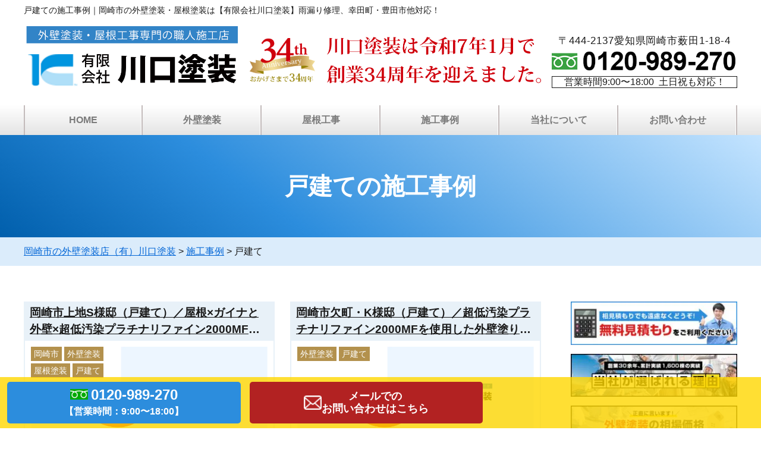

--- FILE ---
content_type: text/html; charset=UTF-8
request_url: https://yoi-tosou.com/works_cat/house_works
body_size: 14768
content:
<!DOCTYPE html>
<html lang="ja">
<head>
<meta charset="UTF-8">
<meta http-equiv="X-UA-Compatible" content="IE=edge">
<meta name="viewport" content="width=device-width, initial-scale=1"/>
<script>
  const adjustViewport = _executeWindowWidth => {
  const executeWindowWidth = _executeWindowWidth || 375;
  const elmViewport = document.querySelector('meta[name="viewport"]');
  const valueViewport =
    window.innerWidth < executeWindowWidth
      ? `width=${executeWindowWidth}, user-scalable=no, target-densitydpi=device-dpi`
      : 'width=device-width, initial-scale=1';
  elmViewport.setAttribute('content', valueViewport);
  return;
};

window.addEventListener('DOMContentLoaded', () => {
  adjustViewport();
});
</script>
<!--[if lt IE 9]>
<script src="https://yoi-tosou.com/wp-content/themes/kawaguchitosou/js/html5.js"></script>
<script src="//css3-mediaqueries-js.googlecode.com/svn/trunk/css3-mediaqueries.js"></script>
<![endif]-->
<link rel="preload" href="https://yoi-tosou.com/wp-content/themes/kawaguchitosou/js/slick/fonts/slick.woff" as="font" crossorigin>
<meta name='robots' content='index, follow, max-image-preview:large, max-snippet:-1, max-video-preview:-1' />

	<!-- This site is optimized with the Yoast SEO plugin v19.13 - https://yoast.com/wordpress/plugins/seo/ -->
	<title>戸建て アーカイブ - 岡崎市の外壁塗装店（有）川口塗装</title>
	<link rel="canonical" href="https://yoi-tosou.com/works_cat/house_works" />
	<link rel="next" href="https://yoi-tosou.com/works_cat/house_works/page/2" />
	<meta property="og:locale" content="ja_JP" />
	<meta property="og:type" content="article" />
	<meta property="og:title" content="戸建て アーカイブ - 岡崎市の外壁塗装店（有）川口塗装" />
	<meta property="og:url" content="https://yoi-tosou.com/works_cat/house_works" />
	<meta property="og:site_name" content="岡崎市の外壁塗装店（有）川口塗装" />
	<meta name="twitter:card" content="summary_large_image" />
	<script type="application/ld+json" class="yoast-schema-graph">{"@context":"https://schema.org","@graph":[{"@type":"CollectionPage","@id":"https://yoi-tosou.com/works_cat/house_works","url":"https://yoi-tosou.com/works_cat/house_works","name":"戸建て アーカイブ - 岡崎市の外壁塗装店（有）川口塗装","isPartOf":{"@id":"https://yoi-tosou.com/#website"},"primaryImageOfPage":{"@id":"https://yoi-tosou.com/works_cat/house_works#primaryimage"},"image":{"@id":"https://yoi-tosou.com/works_cat/house_works#primaryimage"},"thumbnailUrl":"https://yoi-tosou.com/wp-content/uploads/2024/03/timeline_20220223_174236-e1711598596598.jpg","breadcrumb":{"@id":"https://yoi-tosou.com/works_cat/house_works#breadcrumb"},"inLanguage":"ja"},{"@type":"ImageObject","inLanguage":"ja","@id":"https://yoi-tosou.com/works_cat/house_works#primaryimage","url":"https://yoi-tosou.com/wp-content/uploads/2024/03/timeline_20220223_174236-e1711598596598.jpg","contentUrl":"https://yoi-tosou.com/wp-content/uploads/2024/03/timeline_20220223_174236-e1711598596598.jpg","width":699,"height":668,"caption":"岡崎市上地 S様邸 屋根・外壁塗装（ガイナ／超低汚染プラチナリファイン2000MF）"},{"@type":"BreadcrumbList","@id":"https://yoi-tosou.com/works_cat/house_works#breadcrumb","itemListElement":[{"@type":"ListItem","position":1,"name":"ホーム","item":"https://yoi-tosou.com/"},{"@type":"ListItem","position":2,"name":"戸建て"}]},{"@type":"WebSite","@id":"https://yoi-tosou.com/#website","url":"https://yoi-tosou.com/","name":"岡崎市の外壁塗装店（有）川口塗装","description":"外壁塗装・屋根塗装のご相談と無料診断は岡崎市の有限会社川口塗装へ。","publisher":{"@id":"https://yoi-tosou.com/#organization"},"potentialAction":[{"@type":"SearchAction","target":{"@type":"EntryPoint","urlTemplate":"https://yoi-tosou.com/?s={search_term_string}"},"query-input":"required name=search_term_string"}],"inLanguage":"ja"},{"@type":"Organization","@id":"https://yoi-tosou.com/#organization","name":"有限会社川口塗装","url":"https://yoi-tosou.com/","logo":{"@type":"ImageObject","inLanguage":"ja","@id":"https://yoi-tosou.com/#/schema/logo/image/","url":"https://yoi-tosou.com/wp-content/uploads/2022/02/cropped-favicon.png","contentUrl":"https://yoi-tosou.com/wp-content/uploads/2022/02/cropped-favicon.png","width":512,"height":512,"caption":"有限会社川口塗装"},"image":{"@id":"https://yoi-tosou.com/#/schema/logo/image/"}}]}</script>
	<!-- / Yoast SEO plugin. -->


<link rel='dns-prefetch' href='//code.jquery.com' />
<link rel='dns-prefetch' href='//cdnjs.cloudflare.com' />
<link rel='dns-prefetch' href='//s.w.org' />
<link rel="alternate" type="application/rss+xml" title="岡崎市の外壁塗装店（有）川口塗装 &raquo; フィード" href="https://yoi-tosou.com/feed" />
<link rel="alternate" type="application/rss+xml" title="岡崎市の外壁塗装店（有）川口塗装 &raquo; コメントフィード" href="https://yoi-tosou.com/comments/feed" />
<link rel='stylesheet' id='wp-block-library-css'  href='https://yoi-tosou.com/wp-includes/css/dist/block-library/style.min.css' type='text/css' media='all' />
<style id='global-styles-inline-css' type='text/css'>
body{--wp--preset--color--black: #000000;--wp--preset--color--cyan-bluish-gray: #abb8c3;--wp--preset--color--white: #ffffff;--wp--preset--color--pale-pink: #f78da7;--wp--preset--color--vivid-red: #cf2e2e;--wp--preset--color--luminous-vivid-orange: #ff6900;--wp--preset--color--luminous-vivid-amber: #fcb900;--wp--preset--color--light-green-cyan: #7bdcb5;--wp--preset--color--vivid-green-cyan: #00d084;--wp--preset--color--pale-cyan-blue: #8ed1fc;--wp--preset--color--vivid-cyan-blue: #0693e3;--wp--preset--color--vivid-purple: #9b51e0;--wp--preset--gradient--vivid-cyan-blue-to-vivid-purple: linear-gradient(135deg,rgba(6,147,227,1) 0%,rgb(155,81,224) 100%);--wp--preset--gradient--light-green-cyan-to-vivid-green-cyan: linear-gradient(135deg,rgb(122,220,180) 0%,rgb(0,208,130) 100%);--wp--preset--gradient--luminous-vivid-amber-to-luminous-vivid-orange: linear-gradient(135deg,rgba(252,185,0,1) 0%,rgba(255,105,0,1) 100%);--wp--preset--gradient--luminous-vivid-orange-to-vivid-red: linear-gradient(135deg,rgba(255,105,0,1) 0%,rgb(207,46,46) 100%);--wp--preset--gradient--very-light-gray-to-cyan-bluish-gray: linear-gradient(135deg,rgb(238,238,238) 0%,rgb(169,184,195) 100%);--wp--preset--gradient--cool-to-warm-spectrum: linear-gradient(135deg,rgb(74,234,220) 0%,rgb(151,120,209) 20%,rgb(207,42,186) 40%,rgb(238,44,130) 60%,rgb(251,105,98) 80%,rgb(254,248,76) 100%);--wp--preset--gradient--blush-light-purple: linear-gradient(135deg,rgb(255,206,236) 0%,rgb(152,150,240) 100%);--wp--preset--gradient--blush-bordeaux: linear-gradient(135deg,rgb(254,205,165) 0%,rgb(254,45,45) 50%,rgb(107,0,62) 100%);--wp--preset--gradient--luminous-dusk: linear-gradient(135deg,rgb(255,203,112) 0%,rgb(199,81,192) 50%,rgb(65,88,208) 100%);--wp--preset--gradient--pale-ocean: linear-gradient(135deg,rgb(255,245,203) 0%,rgb(182,227,212) 50%,rgb(51,167,181) 100%);--wp--preset--gradient--electric-grass: linear-gradient(135deg,rgb(202,248,128) 0%,rgb(113,206,126) 100%);--wp--preset--gradient--midnight: linear-gradient(135deg,rgb(2,3,129) 0%,rgb(40,116,252) 100%);--wp--preset--duotone--dark-grayscale: url('#wp-duotone-dark-grayscale');--wp--preset--duotone--grayscale: url('#wp-duotone-grayscale');--wp--preset--duotone--purple-yellow: url('#wp-duotone-purple-yellow');--wp--preset--duotone--blue-red: url('#wp-duotone-blue-red');--wp--preset--duotone--midnight: url('#wp-duotone-midnight');--wp--preset--duotone--magenta-yellow: url('#wp-duotone-magenta-yellow');--wp--preset--duotone--purple-green: url('#wp-duotone-purple-green');--wp--preset--duotone--blue-orange: url('#wp-duotone-blue-orange');--wp--preset--font-size--small: 13px;--wp--preset--font-size--medium: 20px;--wp--preset--font-size--large: 36px;--wp--preset--font-size--x-large: 42px;}.has-black-color{color: var(--wp--preset--color--black) !important;}.has-cyan-bluish-gray-color{color: var(--wp--preset--color--cyan-bluish-gray) !important;}.has-white-color{color: var(--wp--preset--color--white) !important;}.has-pale-pink-color{color: var(--wp--preset--color--pale-pink) !important;}.has-vivid-red-color{color: var(--wp--preset--color--vivid-red) !important;}.has-luminous-vivid-orange-color{color: var(--wp--preset--color--luminous-vivid-orange) !important;}.has-luminous-vivid-amber-color{color: var(--wp--preset--color--luminous-vivid-amber) !important;}.has-light-green-cyan-color{color: var(--wp--preset--color--light-green-cyan) !important;}.has-vivid-green-cyan-color{color: var(--wp--preset--color--vivid-green-cyan) !important;}.has-pale-cyan-blue-color{color: var(--wp--preset--color--pale-cyan-blue) !important;}.has-vivid-cyan-blue-color{color: var(--wp--preset--color--vivid-cyan-blue) !important;}.has-vivid-purple-color{color: var(--wp--preset--color--vivid-purple) !important;}.has-black-background-color{background-color: var(--wp--preset--color--black) !important;}.has-cyan-bluish-gray-background-color{background-color: var(--wp--preset--color--cyan-bluish-gray) !important;}.has-white-background-color{background-color: var(--wp--preset--color--white) !important;}.has-pale-pink-background-color{background-color: var(--wp--preset--color--pale-pink) !important;}.has-vivid-red-background-color{background-color: var(--wp--preset--color--vivid-red) !important;}.has-luminous-vivid-orange-background-color{background-color: var(--wp--preset--color--luminous-vivid-orange) !important;}.has-luminous-vivid-amber-background-color{background-color: var(--wp--preset--color--luminous-vivid-amber) !important;}.has-light-green-cyan-background-color{background-color: var(--wp--preset--color--light-green-cyan) !important;}.has-vivid-green-cyan-background-color{background-color: var(--wp--preset--color--vivid-green-cyan) !important;}.has-pale-cyan-blue-background-color{background-color: var(--wp--preset--color--pale-cyan-blue) !important;}.has-vivid-cyan-blue-background-color{background-color: var(--wp--preset--color--vivid-cyan-blue) !important;}.has-vivid-purple-background-color{background-color: var(--wp--preset--color--vivid-purple) !important;}.has-black-border-color{border-color: var(--wp--preset--color--black) !important;}.has-cyan-bluish-gray-border-color{border-color: var(--wp--preset--color--cyan-bluish-gray) !important;}.has-white-border-color{border-color: var(--wp--preset--color--white) !important;}.has-pale-pink-border-color{border-color: var(--wp--preset--color--pale-pink) !important;}.has-vivid-red-border-color{border-color: var(--wp--preset--color--vivid-red) !important;}.has-luminous-vivid-orange-border-color{border-color: var(--wp--preset--color--luminous-vivid-orange) !important;}.has-luminous-vivid-amber-border-color{border-color: var(--wp--preset--color--luminous-vivid-amber) !important;}.has-light-green-cyan-border-color{border-color: var(--wp--preset--color--light-green-cyan) !important;}.has-vivid-green-cyan-border-color{border-color: var(--wp--preset--color--vivid-green-cyan) !important;}.has-pale-cyan-blue-border-color{border-color: var(--wp--preset--color--pale-cyan-blue) !important;}.has-vivid-cyan-blue-border-color{border-color: var(--wp--preset--color--vivid-cyan-blue) !important;}.has-vivid-purple-border-color{border-color: var(--wp--preset--color--vivid-purple) !important;}.has-vivid-cyan-blue-to-vivid-purple-gradient-background{background: var(--wp--preset--gradient--vivid-cyan-blue-to-vivid-purple) !important;}.has-light-green-cyan-to-vivid-green-cyan-gradient-background{background: var(--wp--preset--gradient--light-green-cyan-to-vivid-green-cyan) !important;}.has-luminous-vivid-amber-to-luminous-vivid-orange-gradient-background{background: var(--wp--preset--gradient--luminous-vivid-amber-to-luminous-vivid-orange) !important;}.has-luminous-vivid-orange-to-vivid-red-gradient-background{background: var(--wp--preset--gradient--luminous-vivid-orange-to-vivid-red) !important;}.has-very-light-gray-to-cyan-bluish-gray-gradient-background{background: var(--wp--preset--gradient--very-light-gray-to-cyan-bluish-gray) !important;}.has-cool-to-warm-spectrum-gradient-background{background: var(--wp--preset--gradient--cool-to-warm-spectrum) !important;}.has-blush-light-purple-gradient-background{background: var(--wp--preset--gradient--blush-light-purple) !important;}.has-blush-bordeaux-gradient-background{background: var(--wp--preset--gradient--blush-bordeaux) !important;}.has-luminous-dusk-gradient-background{background: var(--wp--preset--gradient--luminous-dusk) !important;}.has-pale-ocean-gradient-background{background: var(--wp--preset--gradient--pale-ocean) !important;}.has-electric-grass-gradient-background{background: var(--wp--preset--gradient--electric-grass) !important;}.has-midnight-gradient-background{background: var(--wp--preset--gradient--midnight) !important;}.has-small-font-size{font-size: var(--wp--preset--font-size--small) !important;}.has-medium-font-size{font-size: var(--wp--preset--font-size--medium) !important;}.has-large-font-size{font-size: var(--wp--preset--font-size--large) !important;}.has-x-large-font-size{font-size: var(--wp--preset--font-size--x-large) !important;}
</style>
<link rel='stylesheet' id='slick-css-css'  href='https://yoi-tosou.com/wp-content/themes/kawaguchitosou/js/slick/slick.css' type='text/css' media='all' />
<link rel='stylesheet' id='slick-theme-css-css'  href='https://yoi-tosou.com/wp-content/themes/kawaguchitosou/js/slick/slick-theme.css' type='text/css' media='all' />
<link rel='stylesheet' id='bxslider-css-css'  href='https://yoi-tosou.com/wp-content/themes/kawaguchitosou/js/bxslider/jquery.bxslider.css' type='text/css' media='all' />
<link rel='stylesheet' id='modaal-css-css'  href='https://yoi-tosou.com/wp-content/themes/kawaguchitosou/js/modaal/modaal.min.css' type='text/css' media='all' />
<link rel='stylesheet' id='style-css-css'  href='https://yoi-tosou.com/wp-content/themes/kawaguchitosou/style.css' type='text/css' media='all' />
<link rel='stylesheet' id='style2-css-css'  href='https://yoi-tosou.com/wp-content/themes/kawaguchitosou/style2.css' type='text/css' media='all' />
<link rel='stylesheet' id='wp-pagenavi-css'  href='https://yoi-tosou.com/wp-content/plugins/wp-pagenavi/pagenavi-css.css' type='text/css' media='all' />
<link rel="https://api.w.org/" href="https://yoi-tosou.com/wp-json/" /><!-- Global site tag - Google Analytics -->
<script async src="https://www.googletagmanager.com/gtag/js?id=UA-221158310-1"></script>
<script>
  window.dataLayer = window.dataLayer || [];
  function gtag(){dataLayer.push(arguments);}
  gtag('js', new Date());

  gtag('config', 'UA-221158310-1');
</script>
<!-- End Google Tag Manager -->
<noscript><style>.lazyload[data-src]{display:none !important;}</style></noscript><style>.lazyload{background-image:none !important;}.lazyload:before{background-image:none !important;}</style><style>.wp-block-gallery.is-cropped .blocks-gallery-item picture{height:100%;width:100%;}</style><link rel="icon" href="https://yoi-tosou.com/wp-content/uploads/2022/02/cropped-favicon-32x32.png" sizes="32x32" />
<link rel="icon" href="https://yoi-tosou.com/wp-content/uploads/2022/02/cropped-favicon-192x192.png" sizes="192x192" />
<link rel="apple-touch-icon" href="https://yoi-tosou.com/wp-content/uploads/2022/02/cropped-favicon-180x180.png" />
<meta name="msapplication-TileImage" content="https://yoi-tosou.com/wp-content/uploads/2022/02/cropped-favicon-270x270.png" />
		<style type="text/css" id="wp-custom-css">
			@media screen and (min-width: 1200px){
	.header_content .item_left .logo{
	width:360px;
}

}		</style>
		<!-- Google tag (gtag.js) -->
<script async src="https://www.googletagmanager.com/gtag/js?id=AW-11425959169"></script>
<script>
  window.dataLayer = window.dataLayer || [];
  function gtag(){dataLayer.push(arguments);}
  gtag('js', new Date());

  gtag('config', 'AW-11425959169');
</script>

<!-- Google Tag Manager -->
<script>(function(w,d,s,l,i){w[l]=w[l]||[];w[l].push({'gtm.start':
new Date().getTime(),event:'gtm.js'});var f=d.getElementsByTagName(s)[0],
j=d.createElement(s),dl=l!='dataLayer'?'&l='+l:'';j.async=true;j.src=
'https://www.googletagmanager.com/gtm.js?id='+i+dl;f.parentNode.insertBefore(j,f);
})(window,document,'script','dataLayer','GTM-5D4KJGZ3');</script>
<!-- End Google Tag Manager -->

</head>
<body id="scrolltop" class="archive tax-works_cat term-house_works term-16">
  
<!-- Google Tag Manager (noscript) -->
<noscript><iframe src="https://www.googletagmanager.com/ns.html?id=GTM-5D4KJGZ3"
height="0" width="0" style="display:none;visibility:hidden"></iframe></noscript>
<!-- End Google Tag Manager (noscript) -->


  <header class="header">
    <h1 class="mainwrap site-h1">
      戸建ての施工事例｜岡崎市の外壁塗装・屋根塗装は【有限会社川口塗装】雨漏り修理、幸田町・豊田市他対応！    </h1>
		<div class="header_content mainwrap flex sb ac">
      <div class="item item_left flex ac">
        <div class="item logo">
                  <a href="https://yoi-tosou.com/"><picture><source   type="image/webp" data-srcset="https://yoi-tosou.com/wp-content/themes/kawaguchitosou/images/岡崎市の川口塗装.png.webp"><img class="mbno lazyload" src="[data-uri]" width="714" height="240" alt="岡崎市の外壁塗装と屋根塗装は有限会社川口塗装" data-eio="p" data-src="https://yoi-tosou.com/wp-content/themes/kawaguchitosou/images/岡崎市の川口塗装.png" decoding="async" data-eio-rwidth="712" data-eio-rheight="239"><noscript><img class="mbno" src="https://yoi-tosou.com/wp-content/themes/kawaguchitosou/images/岡崎市の川口塗装.png" width="714" height="240" alt="岡崎市の外壁塗装と屋根塗装は有限会社川口塗装" data-eio="l"></noscript></picture></a>
                </div>
        <div class="item header_comment_01">
          <img class="mbno tapcview lazyload" src="[data-uri]" width="95" height="66" alt="おかげさまで34周年" data-src="https://yoi-tosou.com/wp-content/themes/kawaguchitosou/images/head_comment_01.png" decoding="async" data-eio-rwidth="300" data-eio-rheight="204"><noscript><img class="mbno tapcview" src="https://yoi-tosou.com/wp-content/themes/kawaguchitosou/images/head_comment_01.png" width="95" height="66" alt="おかげさまで34周年" data-eio="l"></noscript>
          <img class="mbno spview lazyload" src="[data-uri]" width="95" height="66" alt="おかげさまで34周年" data-src="https://yoi-tosou.com/wp-content/themes/kawaguchitosou/images/head_comment_03.png" decoding="async" data-eio-rwidth="180" data-eio-rheight="20"><noscript><img class="mbno spview" src="https://yoi-tosou.com/wp-content/themes/kawaguchitosou/images/head_comment_03.png" width="95" height="66" alt="おかげさまで34周年" data-eio="l"></noscript>
        </div>
        <div class="item header_comment_02">
          <img class="mbno lazyload" src="[data-uri]" width="227" height="50" alt="川口塗装は令和7年1月で創業34を迎えました。" data-src="https://yoi-tosou.com/wp-content/themes/kawaguchitosou/images/head_comment_02.png" decoding="async" data-eio-rwidth="716" data-eio-rheight="156"><noscript><img class="mbno" src="https://yoi-tosou.com/wp-content/themes/kawaguchitosou/images/head_comment_02.png" width="227" height="50" alt="川口塗装は令和7年1月で創業34を迎えました。" data-eio="l"></noscript>
        </div>
      </div>
      <div class="item item_right flex">
        <div class="openbtn">
          <span></span>
          <span></span>
          <span></span>
        </div>
        <div class="mbno header_contact">
          <p class="address ta_c mbno">〒444-2137愛知県岡崎市薮田1-18-4</p>
          <div class="tel">
          <a href="tel:0120-989-270"><picture><source   type="image/webp" data-srcset="https://yoi-tosou.com/wp-content/themes/kawaguchitosou/images/tel_no.png.webp"><img class="mb7 lazyload" src="[data-uri]" width="300" height="30" alt="0120-989-270" data-eio="p" data-src="https://yoi-tosou.com/wp-content/themes/kawaguchitosou/images/tel_no.png" decoding="async" data-eio-rwidth="462" data-eio-rheight="55"><noscript><img class="mb7" src="https://yoi-tosou.com/wp-content/themes/kawaguchitosou/images/tel_no.png" width="300" height="30" alt="0120-989-270" data-eio="l"></noscript></picture></a>
          </div>
          <div class="opentime ta_c">営業時間9:00〜18:00&nbsp;&nbsp;土日祝も対応！</div>
        </div>
      </div>
		</div>
		<nav class="gnav" id="gnav">
	          <div class="scrolling_wrap">
              <div class="mainwrap">
                      <ul id="sp_gnav_widgets">
              <li id="nav_menu-2" class="widget widget_nav_menu"><h2 class="widgettitle">MENU</h2>
<div class="menu-globalnav-container"><ul id="menu-globalnav" class="menu"><li id="menu-item-4430" class="menu-item menu-item-type-post_type menu-item-object-page menu-item-home menu-item-4430"><a href="https://yoi-tosou.com/">HOME</a></li>
<li id="menu-item-7115" class="menu-item menu-item-type-custom menu-item-object-custom menu-item-has-children menu-item-7115"><a>外壁塗装</a>
<ul class="sub-menu">
	<li id="menu-item-7113" class="menu-item menu-item-type-post_type menu-item-object-service menu-item-7113"><a href="https://yoi-tosou.com/service/4537/">外壁塗装</a></li>
	<li id="menu-item-4580" class="menu-item menu-item-type-post_type menu-item-object-service menu-item-4580"><a href="https://yoi-tosou.com/service/4541/">ベランダ・屋上防水</a></li>
	<li id="menu-item-4577" class="menu-item menu-item-type-post_type menu-item-object-service menu-item-4577"><a href="https://yoi-tosou.com/service/4547/">アパートマンション塗装</a></li>
	<li id="menu-item-4576" class="menu-item menu-item-type-post_type menu-item-object-service menu-item-4576"><a href="https://yoi-tosou.com/service/4549/">倉庫・工場の塗装</a></li>
	<li id="menu-item-7192" class="menu-item menu-item-type-post_type menu-item-object-service menu-item-7192"><a href="https://yoi-tosou.com/service/7180">塗装工事の流れ</a></li>
	<li id="menu-item-4578" class="menu-item menu-item-type-post_type menu-item-object-service menu-item-4578"><a href="https://yoi-tosou.com/service/4545/">塗料について</a></li>
	<li id="menu-item-4579" class="menu-item menu-item-type-post_type menu-item-object-service menu-item-4579"><a href="https://yoi-tosou.com/service/4543/">カラーシミュレーション</a></li>
	<li id="menu-item-4588" class="menu-item menu-item-type-post_type menu-item-object-service menu-item-4588"><a href="https://yoi-tosou.com/service/4551/">雨漏り診断</a></li>
</ul>
</li>
<li id="menu-item-7116" class="menu-item menu-item-type-custom menu-item-object-custom menu-item-has-children menu-item-7116"><a>屋根工事</a>
<ul class="sub-menu">
	<li id="menu-item-4581" class="menu-item menu-item-type-post_type menu-item-object-service menu-item-4581"><a href="https://yoi-tosou.com/service/4539/">屋根塗装</a></li>
	<li id="menu-item-7191" class="menu-item menu-item-type-post_type menu-item-object-service menu-item-7191"><a href="https://yoi-tosou.com/service/7180">塗装工事の流れ</a></li>
	<li id="menu-item-4587" class="menu-item menu-item-type-post_type menu-item-object-service menu-item-4587"><a href="https://yoi-tosou.com/service/4553/">屋根葺き替え</a></li>
	<li id="menu-item-4586" class="menu-item menu-item-type-post_type menu-item-object-service menu-item-4586"><a href="https://yoi-tosou.com/service/4556/">屋根カバー工法</a></li>
	<li id="menu-item-4585" class="menu-item menu-item-type-post_type menu-item-object-service menu-item-4585"><a href="https://yoi-tosou.com/service/4559/">瓦屋根・漆喰補修</a></li>
	<li id="menu-item-4584" class="menu-item menu-item-type-post_type menu-item-object-service menu-item-4584"><a href="https://yoi-tosou.com/service/4562">棟板⾦工事</a></li>
	<li id="menu-item-4583" class="menu-item menu-item-type-post_type menu-item-object-service menu-item-4583"><a href="https://yoi-tosou.com/service/4565/">⾬どい交換</a></li>
	<li id="menu-item-4582" class="menu-item menu-item-type-post_type menu-item-object-service menu-item-4582"><a href="https://yoi-tosou.com/service/4567/">天窓修理</a></li>
	<li id="menu-item-7114" class="menu-item menu-item-type-post_type menu-item-object-service menu-item-7114"><a href="https://yoi-tosou.com/service/4551/">雨漏り診断</a></li>
</ul>
</li>
<li id="menu-item-7117" class="menu-item menu-item-type-custom menu-item-object-custom menu-item-has-children menu-item-7117"><a>施工事例</a>
<ul class="sub-menu">
	<li id="menu-item-4433" class="menu-item menu-item-type-custom menu-item-object-custom menu-item-4433"><a href="/works/">施工事例</a></li>
	<li id="menu-item-4589" class="menu-item menu-item-type-taxonomy menu-item-object-category menu-item-4589"><a href="https://yoi-tosou.com/customer-feedback">お客様の声</a></li>
</ul>
</li>
<li id="menu-item-7118" class="menu-item menu-item-type-custom menu-item-object-custom menu-item-has-children menu-item-7118"><a>当社について</a>
<ul class="sub-menu">
	<li id="menu-item-5061" class="menu-item menu-item-type-post_type menu-item-object-page menu-item-5061"><a href="https://yoi-tosou.com/firsttime/index06.php">当社について</a></li>
	<li id="menu-item-5062" class="menu-item menu-item-type-post_type menu-item-object-page menu-item-5062"><a href="https://yoi-tosou.com/about/">会社案内</a></li>
	<li id="menu-item-5177" class="menu-item menu-item-type-post_type menu-item-object-page menu-item-5177"><a href="https://yoi-tosou.com/profile/">代表者プロフィール</a></li>
	<li id="menu-item-5169" class="menu-item menu-item-type-post_type menu-item-object-page menu-item-5169"><a href="https://yoi-tosou.com/insurance/">火災保険を使⽤した修繕</a></li>
	<li id="menu-item-5186" class="menu-item menu-item-type-post_type menu-item-object-page menu-item-5186"><a href="https://yoi-tosou.com/protection/">最長10年！W保証制度</a></li>
	<li id="menu-item-5171" class="menu-item menu-item-type-post_type menu-item-object-page menu-item-5171"><a href="https://yoi-tosou.com/firsttime/index02.php">費用について</a></li>
	<li id="menu-item-4591" class="menu-item menu-item-type-taxonomy menu-item-object-category menu-item-4591"><a href="https://yoi-tosou.com/radio">塗り替え相談室</a></li>
	<li id="menu-item-4592" class="menu-item menu-item-type-taxonomy menu-item-object-category menu-item-4592"><a href="https://yoi-tosou.com/blog/">社長ブログ</a></li>
	<li id="menu-item-4593" class="menu-item menu-item-type-taxonomy menu-item-object-category menu-item-4593"><a href="https://yoi-tosou.com/painting-blog">塗装屋ブログ</a></li>
	<li id="menu-item-4590" class="menu-item menu-item-type-taxonomy menu-item-object-category menu-item-4590"><a href="https://yoi-tosou.com/genba">現場日記</a></li>
	<li id="menu-item-5172" class="menu-item menu-item-type-post_type menu-item-object-page menu-item-5172"><a href="https://yoi-tosou.com/job/">塗装職人募集</a></li>
</ul>
</li>
<li id="menu-item-7119" class="menu-item menu-item-type-custom menu-item-object-custom menu-item-has-children menu-item-7119"><a>お問い合わせ</a>
<ul class="sub-menu">
	<li id="menu-item-4495" class="menu-item menu-item-type-post_type menu-item-object-page menu-item-4495"><a href="https://yoi-tosou.com/contact/">お問い合わせ</a></li>
	<li id="menu-item-5188" class="menu-item menu-item-type-post_type menu-item-object-page menu-item-5188"><a href="https://yoi-tosou.com/present/">資料請求</a></li>
	<li id="menu-item-5170" class="menu-item menu-item-type-post_type menu-item-object-page menu-item-5170"><a href="https://yoi-tosou.com/inspection/">屋根・外壁無料点検</a></li>
	<li id="menu-item-5187" class="menu-item menu-item-type-post_type menu-item-object-page menu-item-5187"><a href="https://yoi-tosou.com/estimate/">無料⾒積もりについて</a></li>
	<li id="menu-item-8374" class="menu-item menu-item-type-post_type menu-item-object-page menu-item-8374"><a href="https://yoi-tosou.com/line">LINEで無料相談</a></li>
	<li id="menu-item-4575" class="menu-item menu-item-type-taxonomy menu-item-object-category menu-item-4575"><a href="https://yoi-tosou.com/qa">よくある質問</a></li>
	<li id="menu-item-4487" class="menu-item menu-item-type-post_type menu-item-object-page menu-item-4487"><a href="https://yoi-tosou.com/privacy-policy/">プライバシーポリシー</a></li>
	<li id="menu-item-4486" class="menu-item menu-item-type-post_type menu-item-object-page menu-item-4486"><a href="https://yoi-tosou.com/_sitemap/">サイトマップ</a></li>
</ul>
</li>
</ul></div></li>
            </ul>
                                <ul id="sp_sidenav_widgets">
              <li id="block-10" class="widget widget_block widget_media_image">
<figure class="wp-block-image size-full"><a href="https://yoi-tosou.com/estimate/"><picture><source  sizes='(max-width: 587px) 100vw, 587px' type="image/webp" data-srcset="https://yoi-tosou.com/wp-content/uploads/2022/03/t_muryo_bnr_side.jpg.webp 587w, https://yoi-tosou.com/wp-content/uploads/2022/03/t_muryo_bnr_side-300x78.jpg.webp 300w, https://yoi-tosou.com/wp-content/uploads/2022/03/t_muryo_bnr_side-145x38.jpg.webp 145w"><img width="587" height="153" src="[data-uri]" alt="相見積もりでも遠慮なくどうぞ！無料見積もり実施中！" class="wp-image-6746 lazyload"   data-eio="p" data-src="https://yoi-tosou.com/wp-content/uploads/2022/03/t_muryo_bnr_side.jpg" decoding="async" data-srcset="https://yoi-tosou.com/wp-content/uploads/2022/03/t_muryo_bnr_side.jpg 587w, https://yoi-tosou.com/wp-content/uploads/2022/03/t_muryo_bnr_side-300x78.jpg 300w, https://yoi-tosou.com/wp-content/uploads/2022/03/t_muryo_bnr_side-145x38.jpg 145w" data-sizes="auto" data-eio-rwidth="587" data-eio-rheight="153" /><noscript><img width="587" height="153" src="https://yoi-tosou.com/wp-content/uploads/2022/03/t_muryo_bnr_side.jpg" alt="相見積もりでも遠慮なくどうぞ！無料見積もり実施中！" class="wp-image-6746" srcset="https://yoi-tosou.com/wp-content/uploads/2022/03/t_muryo_bnr_side.jpg 587w, https://yoi-tosou.com/wp-content/uploads/2022/03/t_muryo_bnr_side-300x78.jpg 300w, https://yoi-tosou.com/wp-content/uploads/2022/03/t_muryo_bnr_side-145x38.jpg 145w" sizes="(max-width: 587px) 100vw, 587px" data-eio="l" /></noscript></picture></a></figure>
</li>
<li id="block-3" class="widget widget_block widget_media_image">
<figure class="wp-block-image size-full"><a href="/firsttime/index06.php"><picture><source  sizes='(max-width: 587px) 100vw, 587px' type="image/webp" data-srcset="https://yoi-tosou.com/wp-content/uploads/2022/02/reason_banner.jpg.webp 587w, https://yoi-tosou.com/wp-content/uploads/2022/02/reason_banner-300x78.jpg.webp 300w, https://yoi-tosou.com/wp-content/uploads/2022/02/reason_banner-145x38.jpg.webp 145w"><img width="587" height="153" src="[data-uri]" alt="創業30余年、累計実績1,600棟の実績当社が選ばれる理由" class="wp-image-6437 lazyload"   data-eio="p" data-src="https://yoi-tosou.com/wp-content/uploads/2022/02/reason_banner.jpg" decoding="async" data-srcset="https://yoi-tosou.com/wp-content/uploads/2022/02/reason_banner.jpg 587w, https://yoi-tosou.com/wp-content/uploads/2022/02/reason_banner-300x78.jpg 300w, https://yoi-tosou.com/wp-content/uploads/2022/02/reason_banner-145x38.jpg 145w" data-sizes="auto" data-eio-rwidth="587" data-eio-rheight="153" /><noscript><img width="587" height="153" src="https://yoi-tosou.com/wp-content/uploads/2022/02/reason_banner.jpg" alt="創業30余年、累計実績1,600棟の実績当社が選ばれる理由" class="wp-image-6437" srcset="https://yoi-tosou.com/wp-content/uploads/2022/02/reason_banner.jpg 587w, https://yoi-tosou.com/wp-content/uploads/2022/02/reason_banner-300x78.jpg 300w, https://yoi-tosou.com/wp-content/uploads/2022/02/reason_banner-145x38.jpg 145w" sizes="(max-width: 587px) 100vw, 587px" data-eio="l" /></noscript></picture></a></figure>
</li>
<li id="block-11" class="widget widget_block widget_media_image">
<figure class="wp-block-image size-full"><a href="https://yoi-tosou.com/reasonable/"><picture><source  sizes='(max-width: 590px) 100vw, 590px' type="image/webp" data-srcset="https://yoi-tosou.com/wp-content/uploads/2022/03/price_banner.jpg.webp 590w, https://yoi-tosou.com/wp-content/uploads/2022/03/price_banner-300x78.jpg.webp 300w, https://yoi-tosou.com/wp-content/uploads/2022/03/price_banner-145x38.jpg.webp 145w"><img width="590" height="153" src="[data-uri]" alt="外壁塗装の相場価格　30坪598,000円は不可能です" class="wp-image-6747 lazyload"   data-eio="p" data-src="https://yoi-tosou.com/wp-content/uploads/2022/03/price_banner.jpg" decoding="async" data-srcset="https://yoi-tosou.com/wp-content/uploads/2022/03/price_banner.jpg 590w, https://yoi-tosou.com/wp-content/uploads/2022/03/price_banner-300x78.jpg 300w, https://yoi-tosou.com/wp-content/uploads/2022/03/price_banner-145x38.jpg 145w" data-sizes="auto" data-eio-rwidth="590" data-eio-rheight="153" /><noscript><img width="590" height="153" src="https://yoi-tosou.com/wp-content/uploads/2022/03/price_banner.jpg" alt="外壁塗装の相場価格　30坪598,000円は不可能です" class="wp-image-6747" srcset="https://yoi-tosou.com/wp-content/uploads/2022/03/price_banner.jpg 590w, https://yoi-tosou.com/wp-content/uploads/2022/03/price_banner-300x78.jpg 300w, https://yoi-tosou.com/wp-content/uploads/2022/03/price_banner-145x38.jpg 145w" sizes="(max-width: 590px) 100vw, 590px" data-eio="l" /></noscript></picture></a></figure>
</li>
<li id="block-12" class="widget widget_block widget_media_image">
<figure class="wp-block-image size-full"><a href="https://yoi-tosou.com/painting-blog/4445.php"><picture><source  sizes='(max-width: 561px) 100vw, 561px' type="image/webp" data-srcset="https://yoi-tosou.com/wp-content/uploads/2022/03/sidebn01.jpg.webp 561w, https://yoi-tosou.com/wp-content/uploads/2022/03/sidebn01-300x204.jpg.webp 300w, https://yoi-tosou.com/wp-content/uploads/2022/03/sidebn01-145x98.jpg.webp 145w"><img width="561" height="381" src="[data-uri]" alt="これで騙されない！悪徳業者の見分け方教えます！" class="wp-image-6749 lazyload"   data-eio="p" data-src="https://yoi-tosou.com/wp-content/uploads/2022/03/sidebn01.jpg" decoding="async" data-srcset="https://yoi-tosou.com/wp-content/uploads/2022/03/sidebn01.jpg 561w, https://yoi-tosou.com/wp-content/uploads/2022/03/sidebn01-300x204.jpg 300w, https://yoi-tosou.com/wp-content/uploads/2022/03/sidebn01-145x98.jpg 145w" data-sizes="auto" data-eio-rwidth="561" data-eio-rheight="381" /><noscript><img width="561" height="381" src="https://yoi-tosou.com/wp-content/uploads/2022/03/sidebn01.jpg" alt="これで騙されない！悪徳業者の見分け方教えます！" class="wp-image-6749" srcset="https://yoi-tosou.com/wp-content/uploads/2022/03/sidebn01.jpg 561w, https://yoi-tosou.com/wp-content/uploads/2022/03/sidebn01-300x204.jpg 300w, https://yoi-tosou.com/wp-content/uploads/2022/03/sidebn01-145x98.jpg 145w" sizes="(max-width: 561px) 100vw, 561px" data-eio="l" /></noscript></picture></a></figure>
</li>
<li id="block-13" class="widget widget_block widget_media_image">
<figure class="wp-block-image size-full"><a href="https://yoi-tosou.com/customer-feedback"><picture><source  sizes='(max-width: 561px) 100vw, 561px' type="image/webp" data-srcset="https://yoi-tosou.com/wp-content/uploads/2022/03/sidebn02.jpg.webp 561w, https://yoi-tosou.com/wp-content/uploads/2022/03/sidebn02-300x204.jpg.webp 300w, https://yoi-tosou.com/wp-content/uploads/2022/03/sidebn02-145x98.jpg.webp 145w"><img width="561" height="381" src="[data-uri]" alt="ご依頼をありがとうございます！お客様の喜びの声" class="wp-image-6748 lazyload"   data-eio="p" data-src="https://yoi-tosou.com/wp-content/uploads/2022/03/sidebn02.jpg" decoding="async" data-srcset="https://yoi-tosou.com/wp-content/uploads/2022/03/sidebn02.jpg 561w, https://yoi-tosou.com/wp-content/uploads/2022/03/sidebn02-300x204.jpg 300w, https://yoi-tosou.com/wp-content/uploads/2022/03/sidebn02-145x98.jpg 145w" data-sizes="auto" data-eio-rwidth="561" data-eio-rheight="381" /><noscript><img width="561" height="381" src="https://yoi-tosou.com/wp-content/uploads/2022/03/sidebn02.jpg" alt="ご依頼をありがとうございます！お客様の喜びの声" class="wp-image-6748" srcset="https://yoi-tosou.com/wp-content/uploads/2022/03/sidebn02.jpg 561w, https://yoi-tosou.com/wp-content/uploads/2022/03/sidebn02-300x204.jpg 300w, https://yoi-tosou.com/wp-content/uploads/2022/03/sidebn02-145x98.jpg 145w" sizes="(max-width: 561px) 100vw, 561px" data-eio="l" /></noscript></picture></a></figure>
</li>
<li id="block-5" class="widget widget_block"><p><div class="sidebar_qa">
  <div class="sidebar_qa_title ta_c">よくある質問</div>
	<div class="textwidget">
		<ul>
			<li><a href="https://yoi-tosou.com/qa/post_38.php">塗装の寿命は？</a></li>
			<li><a href="https://yoi-tosou.com/qa/post_37.php">工事期間はどれくらい？</a></li>
			<li><a href="https://yoi-tosou.com/qa/post_35.php">工事期間中、窓を開けれますか？</a></li>
			<li><a href="https://yoi-tosou.com/qa/post_34.php">雨が降ったら、費用や期間は変わるの？</a></li>
		</ul>
		<div class="qa_more_btn ta_c"><a href="https://yoi-tosou.com/qa">質問一覧を見る</a></div>
  </div>
</div></p>
</li>
<li id="block-7" class="widget widget_block">
<div class="wp-container-1 wp-block-group sidebar_media"><div class="wp-block-group__inner-container">
<p class="has-text-align-left">メディア情報</p>



<figure class="wp-block-image size-full"><a href="https://yoi-tosou.com/media/000014.php"><picture><source  sizes='(max-width: 378px) 100vw, 378px' type="image/webp" data-srcset="https://yoi-tosou.com/wp-content/uploads/2022/03/topics_banner_01.jpg.webp 378w, https://yoi-tosou.com/wp-content/uploads/2022/03/topics_banner_01-300x117.jpg.webp 300w, https://yoi-tosou.com/wp-content/uploads/2022/03/topics_banner_01-145x57.jpg.webp 145w"><img width="378" height="148" src="[data-uri]" alt="ボランティア活動が中日新聞に掲載されました！" class="wp-image-6741 lazyload"   data-eio="p" data-src="https://yoi-tosou.com/wp-content/uploads/2022/03/topics_banner_01.jpg" decoding="async" data-srcset="https://yoi-tosou.com/wp-content/uploads/2022/03/topics_banner_01.jpg 378w, https://yoi-tosou.com/wp-content/uploads/2022/03/topics_banner_01-300x117.jpg 300w, https://yoi-tosou.com/wp-content/uploads/2022/03/topics_banner_01-145x57.jpg 145w" data-sizes="auto" data-eio-rwidth="378" data-eio-rheight="148" /><noscript><img width="378" height="148" src="https://yoi-tosou.com/wp-content/uploads/2022/03/topics_banner_01.jpg" alt="ボランティア活動が中日新聞に掲載されました！" class="wp-image-6741" srcset="https://yoi-tosou.com/wp-content/uploads/2022/03/topics_banner_01.jpg 378w, https://yoi-tosou.com/wp-content/uploads/2022/03/topics_banner_01-300x117.jpg 300w, https://yoi-tosou.com/wp-content/uploads/2022/03/topics_banner_01-145x57.jpg 145w" sizes="(max-width: 378px) 100vw, 378px" data-eio="l" /></noscript></picture></a></figure>



<figure class="wp-block-image size-full"><a href="https://yoi-tosou.com/media/000013.php"><picture><source  sizes='(max-width: 378px) 100vw, 378px' type="image/webp" data-srcset="https://yoi-tosou.com/wp-content/uploads/2022/03/topics_banner_02.jpg.webp 378w, https://yoi-tosou.com/wp-content/uploads/2022/03/topics_banner_02-300x117.jpg.webp 300w, https://yoi-tosou.com/wp-content/uploads/2022/03/topics_banner_02-145x57.jpg.webp 145w"><img width="378" height="148" src="[data-uri]" alt="雑誌に掲載されました！女優藤森夕子さんと対談！" class="wp-image-6742 lazyload"   data-eio="p" data-src="https://yoi-tosou.com/wp-content/uploads/2022/03/topics_banner_02.jpg" decoding="async" data-srcset="https://yoi-tosou.com/wp-content/uploads/2022/03/topics_banner_02.jpg 378w, https://yoi-tosou.com/wp-content/uploads/2022/03/topics_banner_02-300x117.jpg 300w, https://yoi-tosou.com/wp-content/uploads/2022/03/topics_banner_02-145x57.jpg 145w" data-sizes="auto" data-eio-rwidth="378" data-eio-rheight="148" /><noscript><img width="378" height="148" src="https://yoi-tosou.com/wp-content/uploads/2022/03/topics_banner_02.jpg" alt="雑誌に掲載されました！女優藤森夕子さんと対談！" class="wp-image-6742" srcset="https://yoi-tosou.com/wp-content/uploads/2022/03/topics_banner_02.jpg 378w, https://yoi-tosou.com/wp-content/uploads/2022/03/topics_banner_02-300x117.jpg 300w, https://yoi-tosou.com/wp-content/uploads/2022/03/topics_banner_02-145x57.jpg 145w" sizes="(max-width: 378px) 100vw, 378px" data-eio="l" /></noscript></picture></a></figure>



<figure class="wp-block-image size-full"><a href="https://yoi-tosou.com/media/000012.php"><picture><source  sizes='(max-width: 378px) 100vw, 378px' type="image/webp" data-srcset="https://yoi-tosou.com/wp-content/uploads/2022/03/topics_banner_03.jpg.webp 378w, https://yoi-tosou.com/wp-content/uploads/2022/03/topics_banner_03-300x117.jpg.webp 300w, https://yoi-tosou.com/wp-content/uploads/2022/03/topics_banner_03-145x57.jpg.webp 145w"><img width="378" height="148" src="[data-uri]" alt="中学2年生から職場体験の感想を頂きました！" class="wp-image-6743 lazyload"   data-eio="p" data-src="https://yoi-tosou.com/wp-content/uploads/2022/03/topics_banner_03.jpg" decoding="async" data-srcset="https://yoi-tosou.com/wp-content/uploads/2022/03/topics_banner_03.jpg 378w, https://yoi-tosou.com/wp-content/uploads/2022/03/topics_banner_03-300x117.jpg 300w, https://yoi-tosou.com/wp-content/uploads/2022/03/topics_banner_03-145x57.jpg 145w" data-sizes="auto" data-eio-rwidth="378" data-eio-rheight="148" /><noscript><img width="378" height="148" src="https://yoi-tosou.com/wp-content/uploads/2022/03/topics_banner_03.jpg" alt="中学2年生から職場体験の感想を頂きました！" class="wp-image-6743" srcset="https://yoi-tosou.com/wp-content/uploads/2022/03/topics_banner_03.jpg 378w, https://yoi-tosou.com/wp-content/uploads/2022/03/topics_banner_03-300x117.jpg 300w, https://yoi-tosou.com/wp-content/uploads/2022/03/topics_banner_03-145x57.jpg 145w" sizes="(max-width: 378px) 100vw, 378px" data-eio="l" /></noscript></picture></a></figure>



<figure class="wp-block-image size-full"><a href="https://yoi-tosou.com/radio"><picture><source  sizes='(max-width: 590px) 100vw, 590px' type="image/webp" data-srcset="https://yoi-tosou.com/wp-content/uploads/2022/03/t_fmegao_bnr.jpg.webp 590w, https://yoi-tosou.com/wp-content/uploads/2022/03/t_fmegao_bnr-300x63.jpg.webp 300w, https://yoi-tosou.com/wp-content/uploads/2022/03/t_fmegao_bnr-145x30.jpg.webp 145w"><img width="590" height="123" src="[data-uri]" alt="行列のできるマイホーム塗り替え相談室に出演中！エムエムEGAO" class="wp-image-6750 lazyload"   data-eio="p" data-src="https://yoi-tosou.com/wp-content/uploads/2022/03/t_fmegao_bnr.jpg" decoding="async" data-srcset="https://yoi-tosou.com/wp-content/uploads/2022/03/t_fmegao_bnr.jpg 590w, https://yoi-tosou.com/wp-content/uploads/2022/03/t_fmegao_bnr-300x63.jpg 300w, https://yoi-tosou.com/wp-content/uploads/2022/03/t_fmegao_bnr-145x30.jpg 145w" data-sizes="auto" data-eio-rwidth="590" data-eio-rheight="123" /><noscript><img width="590" height="123" src="https://yoi-tosou.com/wp-content/uploads/2022/03/t_fmegao_bnr.jpg" alt="行列のできるマイホーム塗り替え相談室に出演中！エムエムEGAO" class="wp-image-6750" srcset="https://yoi-tosou.com/wp-content/uploads/2022/03/t_fmegao_bnr.jpg 590w, https://yoi-tosou.com/wp-content/uploads/2022/03/t_fmegao_bnr-300x63.jpg 300w, https://yoi-tosou.com/wp-content/uploads/2022/03/t_fmegao_bnr-145x30.jpg 145w" sizes="(max-width: 590px) 100vw, 590px" data-eio="l" /></noscript></picture></a></figure>
</div></div>
</li>
            </ul>
                    <ul class="pc_gnav"><li class="menu-item menu-item-type-post_type menu-item-object-page menu-item-home menu-item-4430"><a href="https://yoi-tosou.com/">HOME</a></li>
<li class="menu-item menu-item-type-custom menu-item-object-custom menu-item-has-children menu-item-7115"><a>外壁塗装</a>
<ul class="sub-menu">
	<li class="menu-item menu-item-type-post_type menu-item-object-service menu-item-7113"><a href="https://yoi-tosou.com/service/4537/">外壁塗装</a></li>
	<li class="menu-item menu-item-type-post_type menu-item-object-service menu-item-4580"><a href="https://yoi-tosou.com/service/4541/">ベランダ・屋上防水</a></li>
	<li class="menu-item menu-item-type-post_type menu-item-object-service menu-item-4577"><a href="https://yoi-tosou.com/service/4547/">アパートマンション塗装</a></li>
	<li class="menu-item menu-item-type-post_type menu-item-object-service menu-item-4576"><a href="https://yoi-tosou.com/service/4549/">倉庫・工場の塗装</a></li>
	<li class="menu-item menu-item-type-post_type menu-item-object-service menu-item-7192"><a href="https://yoi-tosou.com/service/7180">塗装工事の流れ</a></li>
	<li class="menu-item menu-item-type-post_type menu-item-object-service menu-item-4578"><a href="https://yoi-tosou.com/service/4545/">塗料について</a></li>
	<li class="menu-item menu-item-type-post_type menu-item-object-service menu-item-4579"><a href="https://yoi-tosou.com/service/4543/">カラーシミュレーション</a></li>
	<li class="menu-item menu-item-type-post_type menu-item-object-service menu-item-4588"><a href="https://yoi-tosou.com/service/4551/">雨漏り診断</a></li>
</ul>
</li>
<li class="menu-item menu-item-type-custom menu-item-object-custom menu-item-has-children menu-item-7116"><a>屋根工事</a>
<ul class="sub-menu">
	<li class="menu-item menu-item-type-post_type menu-item-object-service menu-item-4581"><a href="https://yoi-tosou.com/service/4539/">屋根塗装</a></li>
	<li class="menu-item menu-item-type-post_type menu-item-object-service menu-item-7191"><a href="https://yoi-tosou.com/service/7180">塗装工事の流れ</a></li>
	<li class="menu-item menu-item-type-post_type menu-item-object-service menu-item-4587"><a href="https://yoi-tosou.com/service/4553/">屋根葺き替え</a></li>
	<li class="menu-item menu-item-type-post_type menu-item-object-service menu-item-4586"><a href="https://yoi-tosou.com/service/4556/">屋根カバー工法</a></li>
	<li class="menu-item menu-item-type-post_type menu-item-object-service menu-item-4585"><a href="https://yoi-tosou.com/service/4559/">瓦屋根・漆喰補修</a></li>
	<li class="menu-item menu-item-type-post_type menu-item-object-service menu-item-4584"><a href="https://yoi-tosou.com/service/4562">棟板⾦工事</a></li>
	<li class="menu-item menu-item-type-post_type menu-item-object-service menu-item-4583"><a href="https://yoi-tosou.com/service/4565/">⾬どい交換</a></li>
	<li class="menu-item menu-item-type-post_type menu-item-object-service menu-item-4582"><a href="https://yoi-tosou.com/service/4567/">天窓修理</a></li>
	<li class="menu-item menu-item-type-post_type menu-item-object-service menu-item-7114"><a href="https://yoi-tosou.com/service/4551/">雨漏り診断</a></li>
</ul>
</li>
<li class="menu-item menu-item-type-custom menu-item-object-custom menu-item-has-children menu-item-7117"><a>施工事例</a>
<ul class="sub-menu">
	<li class="menu-item menu-item-type-custom menu-item-object-custom menu-item-4433"><a href="/works/">施工事例</a></li>
	<li class="menu-item menu-item-type-taxonomy menu-item-object-category menu-item-4589"><a href="https://yoi-tosou.com/customer-feedback">お客様の声</a></li>
</ul>
</li>
<li class="menu-item menu-item-type-custom menu-item-object-custom menu-item-has-children menu-item-7118"><a>当社について</a>
<ul class="sub-menu">
	<li class="menu-item menu-item-type-post_type menu-item-object-page menu-item-5061"><a href="https://yoi-tosou.com/firsttime/index06.php">当社について</a></li>
	<li class="menu-item menu-item-type-post_type menu-item-object-page menu-item-5062"><a href="https://yoi-tosou.com/about/">会社案内</a></li>
	<li class="menu-item menu-item-type-post_type menu-item-object-page menu-item-5177"><a href="https://yoi-tosou.com/profile/">代表者プロフィール</a></li>
	<li class="menu-item menu-item-type-post_type menu-item-object-page menu-item-5169"><a href="https://yoi-tosou.com/insurance/">火災保険を使⽤した修繕</a></li>
	<li class="menu-item menu-item-type-post_type menu-item-object-page menu-item-5186"><a href="https://yoi-tosou.com/protection/">最長10年！W保証制度</a></li>
	<li class="menu-item menu-item-type-post_type menu-item-object-page menu-item-5171"><a href="https://yoi-tosou.com/firsttime/index02.php">費用について</a></li>
	<li class="menu-item menu-item-type-taxonomy menu-item-object-category menu-item-4591"><a href="https://yoi-tosou.com/radio">塗り替え相談室</a></li>
	<li class="menu-item menu-item-type-taxonomy menu-item-object-category menu-item-4592"><a href="https://yoi-tosou.com/blog/">社長ブログ</a></li>
	<li class="menu-item menu-item-type-taxonomy menu-item-object-category menu-item-4593"><a href="https://yoi-tosou.com/painting-blog">塗装屋ブログ</a></li>
	<li class="menu-item menu-item-type-taxonomy menu-item-object-category menu-item-4590"><a href="https://yoi-tosou.com/genba">現場日記</a></li>
	<li class="menu-item menu-item-type-post_type menu-item-object-page menu-item-5172"><a href="https://yoi-tosou.com/job/">塗装職人募集</a></li>
</ul>
</li>
<li class="menu-item menu-item-type-custom menu-item-object-custom menu-item-has-children menu-item-7119"><a>お問い合わせ</a>
<ul class="sub-menu">
	<li class="menu-item menu-item-type-post_type menu-item-object-page menu-item-4495"><a href="https://yoi-tosou.com/contact/">お問い合わせ</a></li>
	<li class="menu-item menu-item-type-post_type menu-item-object-page menu-item-5188"><a href="https://yoi-tosou.com/present/">資料請求</a></li>
	<li class="menu-item menu-item-type-post_type menu-item-object-page menu-item-5170"><a href="https://yoi-tosou.com/inspection/">屋根・外壁無料点検</a></li>
	<li class="menu-item menu-item-type-post_type menu-item-object-page menu-item-5187"><a href="https://yoi-tosou.com/estimate/">無料⾒積もりについて</a></li>
	<li class="menu-item menu-item-type-post_type menu-item-object-page menu-item-8374"><a href="https://yoi-tosou.com/line">LINEで無料相談</a></li>
	<li class="menu-item menu-item-type-taxonomy menu-item-object-category menu-item-4575"><a href="https://yoi-tosou.com/qa">よくある質問</a></li>
	<li class="menu-item menu-item-type-post_type menu-item-object-page menu-item-4487"><a href="https://yoi-tosou.com/privacy-policy/">プライバシーポリシー</a></li>
	<li class="menu-item menu-item-type-post_type menu-item-object-page menu-item-4486"><a href="https://yoi-tosou.com/_sitemap/">サイトマップ</a></li>
</ul>
</li>
</ul>        </div>
			</div><!-- /.scrolling_wrap -->
		</nav>
  </header>
  <div class="header_menu_btn">
    <ul><li id="menu-item-4530" class="menu-item menu-item-type-post_type menu-item-object-page menu-item-4530"><a href="https://yoi-tosou.com/about/">会社案内</a></li>
<li id="menu-item-5320" class="menu-item menu-item-type-custom menu-item-object-custom menu-item-5320"><a href="/works">施工事例</a></li>
<li id="menu-item-6456" class="menu-item menu-item-type-post_type menu-item-object-page menu-item-6456"><a href="https://yoi-tosou.com/estimate/">⾒積もりについて</a></li>
<li id="menu-item-6454" class="menu-item menu-item-type-post_type menu-item-object-page menu-item-6454"><a href="https://yoi-tosou.com/firsttime/index02.php">費用について</a></li>
<li id="menu-item-4531" class="menu-item menu-item-type-post_type menu-item-object-page menu-item-4531"><a href="https://yoi-tosou.com/contact/">お問い合わせ</a></li>
</ul>  </div>
      <div class="page_title_area">
      <div class="mainwrap">
        <h1 class="page_title ta_c mbno">
          戸建ての施工事例        </h1>
      </div>
    </div>
          <nav class="breadcrumb">
      <div class="mainwrap">
        <span property="itemListElement" typeof="ListItem"><a property="item" typeof="WebPage" title="岡崎市の外壁塗装店（有）川口塗装へ移動する" href="https://yoi-tosou.com" class="home" ><span property="name">岡崎市の外壁塗装店（有）川口塗装</span></a><meta property="position" content="1"></span> &gt; <span property="itemListElement" typeof="ListItem"><a property="item" typeof="WebPage" title="施工事例へ移動する" href="https://yoi-tosou.com/works" class="archive post-works-archive" ><span property="name">施工事例</span></a><meta property="position" content="2"></span> &gt; <span property="itemListElement" typeof="ListItem"><span property="name" class="archive taxonomy works_cat current-item">戸建て</span><meta property="url" content="https://yoi-tosou.com/works_cat/house_works"><meta property="position" content="3"></span>      </div>
    </nav>
          <div class="contentscolumn mainwrap column2">
      	<main class="maincolumn">
<article class="entry archive works">
<section class="works_wrap">
<div class="panel item">
  <h3 class="panel_title"><a href="https://yoi-tosou.com/works/%e5%b2%a1%e5%b4%8e%e5%b8%82%e4%b8%8a%e5%9c%b0-s%e6%a7%98%e9%82%b8-%e5%b1%8b%e6%a0%b9%e3%83%bb%e5%a4%96%e5%a3%81%e5%a1%97%e8%a3%85%ef%bc%88%e3%82%ac%e3%82%a4%e3%83%8a%ef%bc%8f%e8%b6%85%e4%bd%8e">岡崎市上地S様邸（戸建て）／屋根×ガイナと外壁×超低汚染プラチナリファイン2000MF使用の塗装工事</a></h3>
  <div class="panel_inner">
    <div class="boxwrap bwsp sb">
      <div class="item3">
        <div class="cat">
          <a href="https://yoi-tosou.com/works_area/okazaki" rel="tag">岡崎市</a><a href="https://yoi-tosou.com/works_cat/gaiheki_works" rel="tag">外壁塗装</a><a href="https://yoi-tosou.com/works_cat/roof_works" rel="tag">屋根塗装</a><a href="https://yoi-tosou.com/works_cat/house_works" rel="tag">戸建て</a>        </div>
        <div class="before_img">
                <div class="post_thumb">
          <picture><source   type="image/webp" data-srcset="https://yoi-tosou.com/wp-content/themes/kawaguchitosou/images/noimage.jpg.webp"><img src="[data-uri]" width="600" height="400" alt="" data-eio="p" data-src="https://yoi-tosou.com/wp-content/themes/kawaguchitosou/images/noimage.jpg" decoding="async" class="lazyload" data-eio-rwidth="600" data-eio-rheight="400"><noscript><img src="https://yoi-tosou.com/wp-content/themes/kawaguchitosou/images/noimage.jpg" width="600" height="400" alt="" data-eio="l"></noscript></picture>
        </div>
              </div>
      </div>
      <div class="item6">
        <div class="after_img">
                <div class="post_thumb ofi-img">
          <picture><source   type="image/webp" data-srcset="https://yoi-tosou.com/wp-content/themes/kawaguchitosou/images/noimage.jpg.webp"><img src="[data-uri]" width="600" height="400 alt="" data-eio="p" data-src="https://yoi-tosou.com/wp-content/themes/kawaguchitosou/images/noimage.jpg" decoding="async" class="lazyload" data-eio-rwidth="600" data-eio-rheight="400"><noscript><img src="https://yoi-tosou.com/wp-content/themes/kawaguchitosou/images/noimage.jpg" width="600" height="400 alt="" data-eio="l"></noscript></picture>
        </div>
              </div>
      </div>
      <div class="arrow"><picture><source   type="image/webp" data-srcset="https://yoi-tosou.com/wp-content/themes/kawaguchitosou/images/case_arrow.png.webp"><img src="[data-uri]" width="161" height="69" alt="" data-eio="p" data-src="https://yoi-tosou.com/wp-content/themes/kawaguchitosou/images/case_arrow.png" decoding="async" class="lazyload" data-eio-rwidth="161" data-eio-rheight="69"><noscript><img src="https://yoi-tosou.com/wp-content/themes/kawaguchitosou/images/case_arrow.png" width="161" height="69" alt="" data-eio="l"></noscript></picture></div>
    </div>
    <p class="panel_text">
    塗料選びで暑さ・汚れ対策ができるのをご存じですか？岡崎市のS様邸にて、耐候性の高いガイナという塗料を屋根に、超低汚染プラチナリファイン2000MFを外壁に使用して、塗装工事が完工しました。
屋根・外壁塗装をお考えの方はぜひ参考にしてください！

&nbs･･･    </p>
  </div>
</div>
<div class="panel item">
  <h3 class="panel_title"><a href="https://yoi-tosou.com/works/%e5%b2%a1%e5%b4%8e%e5%b8%82%e6%ac%a0%e7%94%ba%e3%80%80k%e6%a7%98%e9%82%b8%e3%80%80%e5%a4%96%e5%a3%81%e5%a1%97%e8%a3%85%ef%bc%88%e8%b6%85%e4%bd%8e%e6%b1%9a%e6%9f%93%e3%83%97%e3%83%a9%e3%83%81%e3%83%8a">岡崎市欠町・K様邸（戸建て）／超低汚染プラチナリファイン2000MFを使用した外壁塗り替え</a></h3>
  <div class="panel_inner">
    <div class="boxwrap bwsp sb">
      <div class="item3">
        <div class="cat">
          <a href="https://yoi-tosou.com/works_cat/gaiheki_works" rel="tag">外壁塗装</a><a href="https://yoi-tosou.com/works_cat/house_works" rel="tag">戸建て</a>        </div>
        <div class="before_img">
                <div class="post_thumb">
          <picture><source   type="image/webp" data-srcset="https://yoi-tosou.com/wp-content/themes/kawaguchitosou/images/noimage.jpg.webp"><img src="[data-uri]" width="600" height="400" alt="" data-eio="p" data-src="https://yoi-tosou.com/wp-content/themes/kawaguchitosou/images/noimage.jpg" decoding="async" class="lazyload" data-eio-rwidth="600" data-eio-rheight="400"><noscript><img src="https://yoi-tosou.com/wp-content/themes/kawaguchitosou/images/noimage.jpg" width="600" height="400" alt="" data-eio="l"></noscript></picture>
        </div>
              </div>
      </div>
      <div class="item6">
        <div class="after_img">
                <div class="post_thumb ofi-img">
          <picture><source   type="image/webp" data-srcset="https://yoi-tosou.com/wp-content/themes/kawaguchitosou/images/noimage.jpg.webp"><img src="[data-uri]" width="600" height="400 alt="" data-eio="p" data-src="https://yoi-tosou.com/wp-content/themes/kawaguchitosou/images/noimage.jpg" decoding="async" class="lazyload" data-eio-rwidth="600" data-eio-rheight="400"><noscript><img src="https://yoi-tosou.com/wp-content/themes/kawaguchitosou/images/noimage.jpg" width="600" height="400 alt="" data-eio="l"></noscript></picture>
        </div>
              </div>
      </div>
      <div class="arrow"><picture><source   type="image/webp" data-srcset="https://yoi-tosou.com/wp-content/themes/kawaguchitosou/images/case_arrow.png.webp"><img src="[data-uri]" width="161" height="69" alt="" data-eio="p" data-src="https://yoi-tosou.com/wp-content/themes/kawaguchitosou/images/case_arrow.png" decoding="async" class="lazyload" data-eio-rwidth="161" data-eio-rheight="69"><noscript><img src="https://yoi-tosou.com/wp-content/themes/kawaguchitosou/images/case_arrow.png" width="161" height="69" alt="" data-eio="l"></noscript></picture></div>
    </div>
    <p class="panel_text">
    汚れにくさや外気温の伝わりにくさで好評の「超低汚染プラチナリファイン2000MF」を岡崎市のK様邸でもご採用いただきました。
外壁塗装が完工しましたので、その様子をお届けします！

施工前後の変化も併せてぜひご覧いただければと思います^^
【施工前】･･･    </p>
  </div>
</div>
<div class="panel item">
  <h3 class="panel_title"><a href="https://yoi-tosou.com/works/okazaki-y">岡崎市・Y様邸　外壁塗装　超低汚染リファイン1000Si-IR(アステックペイント)</a></h3>
  <div class="panel_inner">
    <div class="boxwrap bwsp sb">
      <div class="item3">
        <div class="cat">
          <a href="https://yoi-tosou.com/works_area/okazaki" rel="tag">岡崎市</a><a href="https://yoi-tosou.com/works_cat/gaiheki_works" rel="tag">外壁塗装</a><a href="https://yoi-tosou.com/works_cat/house_works" rel="tag">戸建て</a>        </div>
        <div class="before_img">
                <div class="post_thumb">
          <picture><source   type="image/webp" data-srcset="https://yoi-tosou.com/wp-content/themes/kawaguchitosou/images/noimage.jpg.webp"><img src="[data-uri]" width="600" height="400" alt="" data-eio="p" data-src="https://yoi-tosou.com/wp-content/themes/kawaguchitosou/images/noimage.jpg" decoding="async" class="lazyload" data-eio-rwidth="600" data-eio-rheight="400"><noscript><img src="https://yoi-tosou.com/wp-content/themes/kawaguchitosou/images/noimage.jpg" width="600" height="400" alt="" data-eio="l"></noscript></picture>
        </div>
              </div>
      </div>
      <div class="item6">
        <div class="after_img">
                <div class="post_thumb ofi-img">
          <picture><source   type="image/webp" data-srcset="https://yoi-tosou.com/wp-content/themes/kawaguchitosou/images/noimage.jpg.webp"><img src="[data-uri]" width="600" height="400 alt="" data-eio="p" data-src="https://yoi-tosou.com/wp-content/themes/kawaguchitosou/images/noimage.jpg" decoding="async" class="lazyload" data-eio-rwidth="600" data-eio-rheight="400"><noscript><img src="https://yoi-tosou.com/wp-content/themes/kawaguchitosou/images/noimage.jpg" width="600" height="400 alt="" data-eio="l"></noscript></picture>
        </div>
              </div>
      </div>
      <div class="arrow"><picture><source   type="image/webp" data-srcset="https://yoi-tosou.com/wp-content/themes/kawaguchitosou/images/case_arrow.png.webp"><img src="[data-uri]" width="161" height="69" alt="" data-eio="p" data-src="https://yoi-tosou.com/wp-content/themes/kawaguchitosou/images/case_arrow.png" decoding="async" class="lazyload" data-eio-rwidth="161" data-eio-rheight="69"><noscript><img src="https://yoi-tosou.com/wp-content/themes/kawaguchitosou/images/case_arrow.png" width="161" height="69" alt="" data-eio="l"></noscript></picture></div>
    </div>
    <p class="panel_text">
    外壁のメンテナンスを考えるタイミングって、難しいですよね。
岡崎市のY様邸にて、外壁塗装が完工しましたのでご報告します(^^)/
今回の施工事例では、外壁塗装が必要なサインもわかります！

&nbsp;
【施工前の状態】色褪せ、汚れ、チョーキング現象･･･    </p>
  </div>
</div>
<div class="panel item">
  <h3 class="panel_title"><a href="https://yoi-tosou.com/works/%e5%a4%96%e5%a3%81%e5%a1%97%e8%a3%85%e3%80%80%e5%b2%a1%e5%b4%8e%e5%b8%82%e3%80%80%e3%82%a8%e3%82%b9%e3%82%b1%e3%83%bc%e3%83%97%e3%83%ac%e3%83%9f%e3%82%a2%e3%83%a0%e3%82%b7%e3%83%aa%e3%82%b3%e3%83%b3-3">外壁塗装　岡崎市　エスケープレミアムシリコン　エスケー化研/A様邸</a></h3>
  <div class="panel_inner">
    <div class="boxwrap bwsp sb">
      <div class="item3">
        <div class="cat">
          <a href="https://yoi-tosou.com/works_area/okazaki" rel="tag">岡崎市</a><a href="https://yoi-tosou.com/works_cat/gaiheki_works" rel="tag">外壁塗装</a><a href="https://yoi-tosou.com/works_cat/house_works" rel="tag">戸建て</a>        </div>
        <div class="before_img">
                <div class="post_thumb">
          <picture><source   type="image/webp" data-srcset="https://yoi-tosou.com/wp-content/themes/kawaguchitosou/images/noimage.jpg.webp"><img src="[data-uri]" width="600" height="400" alt="" data-eio="p" data-src="https://yoi-tosou.com/wp-content/themes/kawaguchitosou/images/noimage.jpg" decoding="async" class="lazyload" data-eio-rwidth="600" data-eio-rheight="400"><noscript><img src="https://yoi-tosou.com/wp-content/themes/kawaguchitosou/images/noimage.jpg" width="600" height="400" alt="" data-eio="l"></noscript></picture>
        </div>
              </div>
      </div>
      <div class="item6">
        <div class="after_img">
                <div class="post_thumb ofi-img">
          <picture><source   type="image/webp" data-srcset="https://yoi-tosou.com/wp-content/themes/kawaguchitosou/images/noimage.jpg.webp"><img src="[data-uri]" width="600" height="400 alt="" data-eio="p" data-src="https://yoi-tosou.com/wp-content/themes/kawaguchitosou/images/noimage.jpg" decoding="async" class="lazyload" data-eio-rwidth="600" data-eio-rheight="400"><noscript><img src="https://yoi-tosou.com/wp-content/themes/kawaguchitosou/images/noimage.jpg" width="600" height="400 alt="" data-eio="l"></noscript></picture>
        </div>
              </div>
      </div>
      <div class="arrow"><picture><source   type="image/webp" data-srcset="https://yoi-tosou.com/wp-content/themes/kawaguchitosou/images/case_arrow.png.webp"><img src="[data-uri]" width="161" height="69" alt="" data-eio="p" data-src="https://yoi-tosou.com/wp-content/themes/kawaguchitosou/images/case_arrow.png" decoding="async" class="lazyload" data-eio-rwidth="161" data-eio-rheight="69"><noscript><img src="https://yoi-tosou.com/wp-content/themes/kawaguchitosou/images/case_arrow.png" width="161" height="69" alt="" data-eio="l"></noscript></picture></div>
    </div>
    <p class="panel_text">
    岡崎市のT様よりご用命を頂きました。
【外壁】

使用塗料：エスケープレミアムシリコン/エスケー化研

選択色：１５ー８０B（上部）　

１５ー５０F（下部）
外壁塗装　【エスケープレミアムシリコン　エスケー化研】




今回は外壁･･･    </p>
  </div>
</div>
<div class="panel item">
  <h3 class="panel_title"><a href="https://yoi-tosou.com/works/%e5%b2%a1%e5%b4%8e%e5%b8%82%e3%80%80%e5%a4%96%e5%a3%81%e5%a1%97%e8%a3%85%e3%80%80%e8%b6%85%e4%bd%8e%e6%b1%9a%e6%9f%93%e3%83%aa%e3%83%95%e3%82%a1%e3%82%a4%e3%83%b3%e3%82%b7%e3%83%aa%e3%83%bc%e3%82%ba-4">岡崎市　外壁塗装　屋根カバー工法　超低汚染リファイン艶消１０００MS－IR　スーパーガルテクト/Y様邸</a></h3>
  <div class="panel_inner">
    <div class="boxwrap bwsp sb">
      <div class="item3">
        <div class="cat">
          <a href="https://yoi-tosou.com/works_area/okazaki" rel="tag">岡崎市</a><a href="https://yoi-tosou.com/works_cat/gaiheki_works" rel="tag">外壁塗装</a><a href="https://yoi-tosou.com/works_cat/house_works" rel="tag">戸建て</a><a href="https://yoi-tosou.com/works_cat/roof-reform" rel="tag">屋根工事</a>        </div>
        <div class="before_img">
                <div class="post_thumb">
          <picture><source   type="image/webp" data-srcset="https://yoi-tosou.com/wp-content/themes/kawaguchitosou/images/noimage.jpg.webp"><img src="[data-uri]" width="600" height="400" alt="" data-eio="p" data-src="https://yoi-tosou.com/wp-content/themes/kawaguchitosou/images/noimage.jpg" decoding="async" class="lazyload" data-eio-rwidth="600" data-eio-rheight="400"><noscript><img src="https://yoi-tosou.com/wp-content/themes/kawaguchitosou/images/noimage.jpg" width="600" height="400" alt="" data-eio="l"></noscript></picture>
        </div>
              </div>
      </div>
      <div class="item6">
        <div class="after_img">
                <div class="post_thumb ofi-img">
          <picture><source   type="image/webp" data-srcset="https://yoi-tosou.com/wp-content/themes/kawaguchitosou/images/noimage.jpg.webp"><img src="[data-uri]" width="600" height="400 alt="" data-eio="p" data-src="https://yoi-tosou.com/wp-content/themes/kawaguchitosou/images/noimage.jpg" decoding="async" class="lazyload" data-eio-rwidth="600" data-eio-rheight="400"><noscript><img src="https://yoi-tosou.com/wp-content/themes/kawaguchitosou/images/noimage.jpg" width="600" height="400 alt="" data-eio="l"></noscript></picture>
        </div>
              </div>
      </div>
      <div class="arrow"><picture><source   type="image/webp" data-srcset="https://yoi-tosou.com/wp-content/themes/kawaguchitosou/images/case_arrow.png.webp"><img src="[data-uri]" width="161" height="69" alt="" data-eio="p" data-src="https://yoi-tosou.com/wp-content/themes/kawaguchitosou/images/case_arrow.png" decoding="async" class="lazyload" data-eio-rwidth="161" data-eio-rheight="69"><noscript><img src="https://yoi-tosou.com/wp-content/themes/kawaguchitosou/images/case_arrow.png" width="161" height="69" alt="" data-eio="l"></noscript></picture></div>
    </div>
    <p class="panel_text">
    


岡崎市の様よりご用命を頂きました。

【外壁】

使用塗料：超低汚染リファイン艶消１０００MS－IR/アステックペイント

選択色：８０９３　ペールビスケット（上部）　

　　　　８０７２　ワームクレイ　（下部）

【屋根】
･･･    </p>
  </div>
</div>
<div class="panel item">
  <h3 class="panel_title"><a href="https://yoi-tosou.com/works/%e5%b2%a1%e5%b4%8e%e5%b8%82%e3%80%80%e5%a4%96%e5%a3%81%e5%a1%97%e8%a3%85%e3%80%80%e5%b1%8b%e6%a0%b9%e5%a1%97%e8%a3%85%e3%80%80%e3%82%a8%e3%82%b9%e3%82%b1%e3%83%bc%e3%83%97%e3%83%ac%e3%83%9f%e3%82%a2-4">岡崎市　外壁塗装　屋根塗装　エスケー化研　エスケープレミアムシリコン　日進産業　ガイナ/K様邸</a></h3>
  <div class="panel_inner">
    <div class="boxwrap bwsp sb">
      <div class="item3">
        <div class="cat">
          <a href="https://yoi-tosou.com/works_area/okazaki" rel="tag">岡崎市</a><a href="https://yoi-tosou.com/works_cat/gaiheki_works" rel="tag">外壁塗装</a><a href="https://yoi-tosou.com/works_cat/roof_works" rel="tag">屋根塗装</a><a href="https://yoi-tosou.com/works_cat/house_works" rel="tag">戸建て</a>        </div>
        <div class="before_img">
                <div class="post_thumb">
          <picture><source   type="image/webp" data-srcset="https://yoi-tosou.com/wp-content/themes/kawaguchitosou/images/noimage.jpg.webp"><img src="[data-uri]" width="600" height="400" alt="" data-eio="p" data-src="https://yoi-tosou.com/wp-content/themes/kawaguchitosou/images/noimage.jpg" decoding="async" class="lazyload" data-eio-rwidth="600" data-eio-rheight="400"><noscript><img src="https://yoi-tosou.com/wp-content/themes/kawaguchitosou/images/noimage.jpg" width="600" height="400" alt="" data-eio="l"></noscript></picture>
        </div>
              </div>
      </div>
      <div class="item6">
        <div class="after_img">
                <div class="post_thumb ofi-img">
          <picture><source   type="image/webp" data-srcset="https://yoi-tosou.com/wp-content/themes/kawaguchitosou/images/noimage.jpg.webp"><img src="[data-uri]" width="600" height="400 alt="" data-eio="p" data-src="https://yoi-tosou.com/wp-content/themes/kawaguchitosou/images/noimage.jpg" decoding="async" class="lazyload" data-eio-rwidth="600" data-eio-rheight="400"><noscript><img src="https://yoi-tosou.com/wp-content/themes/kawaguchitosou/images/noimage.jpg" width="600" height="400 alt="" data-eio="l"></noscript></picture>
        </div>
              </div>
      </div>
      <div class="arrow"><picture><source   type="image/webp" data-srcset="https://yoi-tosou.com/wp-content/themes/kawaguchitosou/images/case_arrow.png.webp"><img src="[data-uri]" width="161" height="69" alt="" data-eio="p" data-src="https://yoi-tosou.com/wp-content/themes/kawaguchitosou/images/case_arrow.png" decoding="async" class="lazyload" data-eio-rwidth="161" data-eio-rheight="69"><noscript><img src="https://yoi-tosou.com/wp-content/themes/kawaguchitosou/images/case_arrow.png" width="161" height="69" alt="" data-eio="l"></noscript></picture></div>
    </div>
    <p class="panel_text">
    岡崎市のK様よりご用命を頂きました。

&nbsp;
外壁塗装　【エスケープレミアムシリコン　エスケー化研】


外壁にはエスケープレミアムシリコンを使用しました。

こちらはシリコン塗料ですがメーカ発表期待耐用年数が１４～１６年とかなりの耐久･･･    </p>
  </div>
</div>
<div class="panel item">
  <h3 class="panel_title"><a href="https://yoi-tosou.com/works/%e5%b2%a1%e5%b4%8e%e5%b8%82%e3%80%80%e5%a4%96%e5%a3%81%e5%a1%97%e8%a3%85%e3%80%80%e3%83%95%e3%83%83%e3%82%bd%ef%bd%92%ef%bd%85%ef%bd%96%ef%bd%8f%ef%bc%91%ef%bc%90%ef%bc%90%ef%bc%90%e3%80%80%e3%82%a2">岡崎市　外壁塗装　フッソＲＥＶＯ１０００　アステックペイント/Y様邸</a></h3>
  <div class="panel_inner">
    <div class="boxwrap bwsp sb">
      <div class="item3">
        <div class="cat">
          <a href="https://yoi-tosou.com/works_area/okazaki" rel="tag">岡崎市</a><a href="https://yoi-tosou.com/works_cat/gaiheki_works" rel="tag">外壁塗装</a><a href="https://yoi-tosou.com/works_cat/house_works" rel="tag">戸建て</a>        </div>
        <div class="before_img">
                <div class="post_thumb">
          <picture><source   type="image/webp" data-srcset="https://yoi-tosou.com/wp-content/themes/kawaguchitosou/images/noimage.jpg.webp"><img src="[data-uri]" width="600" height="400" alt="" data-eio="p" data-src="https://yoi-tosou.com/wp-content/themes/kawaguchitosou/images/noimage.jpg" decoding="async" class="lazyload" data-eio-rwidth="600" data-eio-rheight="400"><noscript><img src="https://yoi-tosou.com/wp-content/themes/kawaguchitosou/images/noimage.jpg" width="600" height="400" alt="" data-eio="l"></noscript></picture>
        </div>
              </div>
      </div>
      <div class="item6">
        <div class="after_img">
                <div class="post_thumb ofi-img">
          <picture><source   type="image/webp" data-srcset="https://yoi-tosou.com/wp-content/themes/kawaguchitosou/images/noimage.jpg.webp"><img src="[data-uri]" width="600" height="400 alt="" data-eio="p" data-src="https://yoi-tosou.com/wp-content/themes/kawaguchitosou/images/noimage.jpg" decoding="async" class="lazyload" data-eio-rwidth="600" data-eio-rheight="400"><noscript><img src="https://yoi-tosou.com/wp-content/themes/kawaguchitosou/images/noimage.jpg" width="600" height="400 alt="" data-eio="l"></noscript></picture>
        </div>
              </div>
      </div>
      <div class="arrow"><picture><source   type="image/webp" data-srcset="https://yoi-tosou.com/wp-content/themes/kawaguchitosou/images/case_arrow.png.webp"><img src="[data-uri]" width="161" height="69" alt="" data-eio="p" data-src="https://yoi-tosou.com/wp-content/themes/kawaguchitosou/images/case_arrow.png" decoding="async" class="lazyload" data-eio-rwidth="161" data-eio-rheight="69"><noscript><img src="https://yoi-tosou.com/wp-content/themes/kawaguchitosou/images/case_arrow.png" width="161" height="69" alt="" data-eio="l"></noscript></picture></div>
    </div>
    <p class="panel_text">
    【外壁】　窯業系サイディングボード

使用塗料：フッソＲＥＶＯ１０００/アステックペイント

選択色：アプリコット　９００８
外壁塗装　フッソＲＥＶＯ１０００・アステックペイント
今回の外壁塗装ではアステックペイントのフッ素ＲＥＶＯ１０００を使用し･･･    </p>
  </div>
</div>
<div class="panel item">
  <h3 class="panel_title"><a href="https://yoi-tosou.com/works/%e5%b2%a1%e5%b4%8e%e5%b8%82%e3%80%80%e5%a4%96%e5%a3%81%e5%a1%97%e8%a3%85%e3%80%80%e3%83%95%e3%83%83%e7%b4%a0%ef%bd%92%ef%bd%85%ef%bd%96%ef%bd%8f%ef%bc%91%ef%bc%90%ef%bc%90%ef%bc%90%e3%80%80%e3%82%a2">岡崎市　外壁塗装　フッ素ＲＥＶＯ１０００　アステックペイント　破風板金　カラーシミュレーション/Ｍ様邸</a></h3>
  <div class="panel_inner">
    <div class="boxwrap bwsp sb">
      <div class="item3">
        <div class="cat">
          <a href="https://yoi-tosou.com/works_area/okazaki" rel="tag">岡崎市</a><a href="https://yoi-tosou.com/works_cat/gaiheki_works" rel="tag">外壁塗装</a><a href="https://yoi-tosou.com/works_cat/house_works" rel="tag">戸建て</a>        </div>
        <div class="before_img">
                <div class="post_thumb">
          <picture><source   type="image/webp" data-srcset="https://yoi-tosou.com/wp-content/themes/kawaguchitosou/images/noimage.jpg.webp"><img src="[data-uri]" width="600" height="400" alt="" data-eio="p" data-src="https://yoi-tosou.com/wp-content/themes/kawaguchitosou/images/noimage.jpg" decoding="async" class="lazyload" data-eio-rwidth="600" data-eio-rheight="400"><noscript><img src="https://yoi-tosou.com/wp-content/themes/kawaguchitosou/images/noimage.jpg" width="600" height="400" alt="" data-eio="l"></noscript></picture>
        </div>
              </div>
      </div>
      <div class="item6">
        <div class="after_img">
                <div class="post_thumb ofi-img">
          <picture><source   type="image/webp" data-srcset="https://yoi-tosou.com/wp-content/themes/kawaguchitosou/images/noimage.jpg.webp"><img src="[data-uri]" width="600" height="400 alt="" data-eio="p" data-src="https://yoi-tosou.com/wp-content/themes/kawaguchitosou/images/noimage.jpg" decoding="async" class="lazyload" data-eio-rwidth="600" data-eio-rheight="400"><noscript><img src="https://yoi-tosou.com/wp-content/themes/kawaguchitosou/images/noimage.jpg" width="600" height="400 alt="" data-eio="l"></noscript></picture>
        </div>
              </div>
      </div>
      <div class="arrow"><picture><source   type="image/webp" data-srcset="https://yoi-tosou.com/wp-content/themes/kawaguchitosou/images/case_arrow.png.webp"><img src="[data-uri]" width="161" height="69" alt="" data-eio="p" data-src="https://yoi-tosou.com/wp-content/themes/kawaguchitosou/images/case_arrow.png" decoding="async" class="lazyload" data-eio-rwidth="161" data-eio-rheight="69"><noscript><img src="https://yoi-tosou.com/wp-content/themes/kawaguchitosou/images/case_arrow.png" width="161" height="69" alt="" data-eio="l"></noscript></picture></div>
    </div>
    <p class="panel_text">
    岡崎市Ｏ様よりご用命を頂きました。

【外壁】　ALCボード

使用塗料：フッソＲＥＶＯ１０００/アステックペイント

選択色：８０８９　ストーン（上）　　８１０８　マウンテンブルー（下）

&nbsp;
外壁塗装　フッソＲＥＶＯ１０００・ア･･･    </p>
  </div>
</div>
<div class="panel item">
  <h3 class="panel_title"><a href="https://yoi-tosou.com/works/%e5%b2%a1%e5%b4%8e%e5%b8%82%e3%80%80%e5%a4%96%e5%a3%81%e5%a1%97%e8%a3%85%e3%80%80%e5%b1%8b%e6%a0%b9%e5%a1%97%e8%a3%85%e3%80%80%e8%b6%85%e4%bd%8e%e6%b1%9a%e6%9f%93%e3%83%aa%e3%83%95%e3%82%a1%e3%82%a4-3">岡崎市　外壁塗装　屋根塗装　超低汚染リファイン艶消１０００MS－IR　ガイナ　８０８７　カラーボンドスムースクリーム/M様邸</a></h3>
  <div class="panel_inner">
    <div class="boxwrap bwsp sb">
      <div class="item3">
        <div class="cat">
          <a href="https://yoi-tosou.com/works_area/okazaki" rel="tag">岡崎市</a><a href="https://yoi-tosou.com/works_cat/gaiheki_works" rel="tag">外壁塗装</a><a href="https://yoi-tosou.com/works_cat/roof_works" rel="tag">屋根塗装</a><a href="https://yoi-tosou.com/works_cat/house_works" rel="tag">戸建て</a>        </div>
        <div class="before_img">
                <div class="post_thumb">
          <picture><source   type="image/webp" data-srcset="https://yoi-tosou.com/wp-content/themes/kawaguchitosou/images/noimage.jpg.webp"><img src="[data-uri]" width="600" height="400" alt="" data-eio="p" data-src="https://yoi-tosou.com/wp-content/themes/kawaguchitosou/images/noimage.jpg" decoding="async" class="lazyload" data-eio-rwidth="600" data-eio-rheight="400"><noscript><img src="https://yoi-tosou.com/wp-content/themes/kawaguchitosou/images/noimage.jpg" width="600" height="400" alt="" data-eio="l"></noscript></picture>
        </div>
              </div>
      </div>
      <div class="item6">
        <div class="after_img">
                <div class="post_thumb ofi-img">
          <picture><source   type="image/webp" data-srcset="https://yoi-tosou.com/wp-content/themes/kawaguchitosou/images/noimage.jpg.webp"><img src="[data-uri]" width="600" height="400 alt="" data-eio="p" data-src="https://yoi-tosou.com/wp-content/themes/kawaguchitosou/images/noimage.jpg" decoding="async" class="lazyload" data-eio-rwidth="600" data-eio-rheight="400"><noscript><img src="https://yoi-tosou.com/wp-content/themes/kawaguchitosou/images/noimage.jpg" width="600" height="400 alt="" data-eio="l"></noscript></picture>
        </div>
              </div>
      </div>
      <div class="arrow"><picture><source   type="image/webp" data-srcset="https://yoi-tosou.com/wp-content/themes/kawaguchitosou/images/case_arrow.png.webp"><img src="[data-uri]" width="161" height="69" alt="" data-eio="p" data-src="https://yoi-tosou.com/wp-content/themes/kawaguchitosou/images/case_arrow.png" decoding="async" class="lazyload" data-eio-rwidth="161" data-eio-rheight="69"><noscript><img src="https://yoi-tosou.com/wp-content/themes/kawaguchitosou/images/case_arrow.png" width="161" height="69" alt="" data-eio="l"></noscript></picture></div>
    </div>
    <p class="panel_text">
    岡崎市のM様よりご用命を頂きました。

【外壁】

使用塗料：超低汚染リファイン艶消１０００MS－IR/アステックペイント

選択色：８０８７　カラーボンドスムースクリーム

【屋根】

使用塗料：ガイナ/日進産業

選択色：４５－５０･･･    </p>
  </div>
</div>
<div class="panel item">
  <h3 class="panel_title"><a href="https://yoi-tosou.com/works/%e5%b2%a1%e5%b4%8e%e5%b8%82%e3%80%80%e5%a4%96%e5%a3%81%e5%a1%97%e8%a3%85%e3%80%80%e5%b1%8b%e6%a0%b9%e5%a1%97%e8%a3%85%e3%80%80%e3%82%a8%e3%82%b9%e3%82%b1%e3%83%bc%e3%83%97%e3%83%ac%e3%83%9f%e3%82%a2-3">岡崎市　外壁塗装　エスケープレミアムシリコン　屋根塗装　ガイナ　カラーシミュレーション/N様邸</a></h3>
  <div class="panel_inner">
    <div class="boxwrap bwsp sb">
      <div class="item3">
        <div class="cat">
          <a href="https://yoi-tosou.com/works_area/okazaki" rel="tag">岡崎市</a><a href="https://yoi-tosou.com/works_cat/gaiheki_works" rel="tag">外壁塗装</a><a href="https://yoi-tosou.com/works_cat/roof_works" rel="tag">屋根塗装</a><a href="https://yoi-tosou.com/works_cat/house_works" rel="tag">戸建て</a>        </div>
        <div class="before_img">
                <div class="post_thumb">
          <picture><source   type="image/webp" data-srcset="https://yoi-tosou.com/wp-content/themes/kawaguchitosou/images/noimage.jpg.webp"><img src="[data-uri]" width="600" height="400" alt="" data-eio="p" data-src="https://yoi-tosou.com/wp-content/themes/kawaguchitosou/images/noimage.jpg" decoding="async" class="lazyload" data-eio-rwidth="600" data-eio-rheight="400"><noscript><img src="https://yoi-tosou.com/wp-content/themes/kawaguchitosou/images/noimage.jpg" width="600" height="400" alt="" data-eio="l"></noscript></picture>
        </div>
              </div>
      </div>
      <div class="item6">
        <div class="after_img">
                <div class="post_thumb ofi-img">
          <picture><source   type="image/webp" data-srcset="https://yoi-tosou.com/wp-content/themes/kawaguchitosou/images/noimage.jpg.webp"><img src="[data-uri]" width="600" height="400 alt="" data-eio="p" data-src="https://yoi-tosou.com/wp-content/themes/kawaguchitosou/images/noimage.jpg" decoding="async" class="lazyload" data-eio-rwidth="600" data-eio-rheight="400"><noscript><img src="https://yoi-tosou.com/wp-content/themes/kawaguchitosou/images/noimage.jpg" width="600" height="400 alt="" data-eio="l"></noscript></picture>
        </div>
              </div>
      </div>
      <div class="arrow"><picture><source   type="image/webp" data-srcset="https://yoi-tosou.com/wp-content/themes/kawaguchitosou/images/case_arrow.png.webp"><img src="[data-uri]" width="161" height="69" alt="" data-eio="p" data-src="https://yoi-tosou.com/wp-content/themes/kawaguchitosou/images/case_arrow.png" decoding="async" class="lazyload" data-eio-rwidth="161" data-eio-rheight="69"><noscript><img src="https://yoi-tosou.com/wp-content/themes/kawaguchitosou/images/case_arrow.png" width="161" height="69" alt="" data-eio="l"></noscript></picture></div>
    </div>
    <p class="panel_text">
    岡崎市のN様よりご用命を頂きました。

&nbsp;

【屋根・スレート瓦】

使用塗料：ガイナ/日進産業

選択色：N－５０

【外壁・サイディングボード】

使用塗料：エスケープレミアムシリコン/エスケー化研

選択色：７５－３･･･    </p>
  </div>
</div>
</section>
</article>
<div class="flex sb ac mb50">
<p>1〜10件目/全65件</p>
	<nav class="navigation pagination" aria-label="投稿">
		<h2 class="screen-reader-text">投稿ナビゲーション</h2>
		<div class="nav-links"><span aria-current="page" class="page-numbers current">1</span>
<a class="page-numbers" href="https://yoi-tosou.com/works_cat/house_works/page/2">2</a>
<span class="page-numbers dots">&hellip;</span>
<a class="page-numbers" href="https://yoi-tosou.com/works_cat/house_works/page/7">7</a>
<a class="next page-numbers" href="https://yoi-tosou.com/works_cat/house_works/page/2">≫</a></div>
	</nav><section id="pager">
  <div class="sort">
    <ul class="flex">
      <li class="ta_c"><a class="tdno" href="/works_cat/house_works?orderby=date&order=DESC">新着順</a></li>
      <li class="ta_c"><a class="tdno" href="/works_cat/house_works?orderby=date&order=ASC">古い順</a></li>
    </ul>
  </div>
</section></div>
</main>
<aside class="sidecolumn">
  <ul>
    <li id="block-10" class="widget widget_block widget_media_image">
<figure class="wp-block-image size-full"><a href="https://yoi-tosou.com/estimate/"><picture><source  sizes='(max-width: 587px) 100vw, 587px' type="image/webp" data-srcset="https://yoi-tosou.com/wp-content/uploads/2022/03/t_muryo_bnr_side.jpg.webp 587w, https://yoi-tosou.com/wp-content/uploads/2022/03/t_muryo_bnr_side-300x78.jpg.webp 300w, https://yoi-tosou.com/wp-content/uploads/2022/03/t_muryo_bnr_side-145x38.jpg.webp 145w"><img width="587" height="153" src="[data-uri]" alt="相見積もりでも遠慮なくどうぞ！無料見積もり実施中！" class="wp-image-6746 lazyload"   data-eio="p" data-src="https://yoi-tosou.com/wp-content/uploads/2022/03/t_muryo_bnr_side.jpg" decoding="async" data-srcset="https://yoi-tosou.com/wp-content/uploads/2022/03/t_muryo_bnr_side.jpg 587w, https://yoi-tosou.com/wp-content/uploads/2022/03/t_muryo_bnr_side-300x78.jpg 300w, https://yoi-tosou.com/wp-content/uploads/2022/03/t_muryo_bnr_side-145x38.jpg 145w" data-sizes="auto" data-eio-rwidth="587" data-eio-rheight="153" /><noscript><img width="587" height="153" src="https://yoi-tosou.com/wp-content/uploads/2022/03/t_muryo_bnr_side.jpg" alt="相見積もりでも遠慮なくどうぞ！無料見積もり実施中！" class="wp-image-6746" srcset="https://yoi-tosou.com/wp-content/uploads/2022/03/t_muryo_bnr_side.jpg 587w, https://yoi-tosou.com/wp-content/uploads/2022/03/t_muryo_bnr_side-300x78.jpg 300w, https://yoi-tosou.com/wp-content/uploads/2022/03/t_muryo_bnr_side-145x38.jpg 145w" sizes="(max-width: 587px) 100vw, 587px" data-eio="l" /></noscript></picture></a></figure>
</li>
<li id="block-3" class="widget widget_block widget_media_image">
<figure class="wp-block-image size-full"><a href="/firsttime/index06.php"><picture><source  sizes='(max-width: 587px) 100vw, 587px' type="image/webp" data-srcset="https://yoi-tosou.com/wp-content/uploads/2022/02/reason_banner.jpg.webp 587w, https://yoi-tosou.com/wp-content/uploads/2022/02/reason_banner-300x78.jpg.webp 300w, https://yoi-tosou.com/wp-content/uploads/2022/02/reason_banner-145x38.jpg.webp 145w"><img width="587" height="153" src="[data-uri]" alt="創業30余年、累計実績1,600棟の実績当社が選ばれる理由" class="wp-image-6437 lazyload"   data-eio="p" data-src="https://yoi-tosou.com/wp-content/uploads/2022/02/reason_banner.jpg" decoding="async" data-srcset="https://yoi-tosou.com/wp-content/uploads/2022/02/reason_banner.jpg 587w, https://yoi-tosou.com/wp-content/uploads/2022/02/reason_banner-300x78.jpg 300w, https://yoi-tosou.com/wp-content/uploads/2022/02/reason_banner-145x38.jpg 145w" data-sizes="auto" data-eio-rwidth="587" data-eio-rheight="153" /><noscript><img width="587" height="153" src="https://yoi-tosou.com/wp-content/uploads/2022/02/reason_banner.jpg" alt="創業30余年、累計実績1,600棟の実績当社が選ばれる理由" class="wp-image-6437" srcset="https://yoi-tosou.com/wp-content/uploads/2022/02/reason_banner.jpg 587w, https://yoi-tosou.com/wp-content/uploads/2022/02/reason_banner-300x78.jpg 300w, https://yoi-tosou.com/wp-content/uploads/2022/02/reason_banner-145x38.jpg 145w" sizes="(max-width: 587px) 100vw, 587px" data-eio="l" /></noscript></picture></a></figure>
</li>
<li id="block-11" class="widget widget_block widget_media_image">
<figure class="wp-block-image size-full"><a href="https://yoi-tosou.com/reasonable/"><picture><source  sizes='(max-width: 590px) 100vw, 590px' type="image/webp" data-srcset="https://yoi-tosou.com/wp-content/uploads/2022/03/price_banner.jpg.webp 590w, https://yoi-tosou.com/wp-content/uploads/2022/03/price_banner-300x78.jpg.webp 300w, https://yoi-tosou.com/wp-content/uploads/2022/03/price_banner-145x38.jpg.webp 145w"><img width="590" height="153" src="[data-uri]" alt="外壁塗装の相場価格　30坪598,000円は不可能です" class="wp-image-6747 lazyload"   data-eio="p" data-src="https://yoi-tosou.com/wp-content/uploads/2022/03/price_banner.jpg" decoding="async" data-srcset="https://yoi-tosou.com/wp-content/uploads/2022/03/price_banner.jpg 590w, https://yoi-tosou.com/wp-content/uploads/2022/03/price_banner-300x78.jpg 300w, https://yoi-tosou.com/wp-content/uploads/2022/03/price_banner-145x38.jpg 145w" data-sizes="auto" data-eio-rwidth="590" data-eio-rheight="153" /><noscript><img width="590" height="153" src="https://yoi-tosou.com/wp-content/uploads/2022/03/price_banner.jpg" alt="外壁塗装の相場価格　30坪598,000円は不可能です" class="wp-image-6747" srcset="https://yoi-tosou.com/wp-content/uploads/2022/03/price_banner.jpg 590w, https://yoi-tosou.com/wp-content/uploads/2022/03/price_banner-300x78.jpg 300w, https://yoi-tosou.com/wp-content/uploads/2022/03/price_banner-145x38.jpg 145w" sizes="(max-width: 590px) 100vw, 590px" data-eio="l" /></noscript></picture></a></figure>
</li>
<li id="block-12" class="widget widget_block widget_media_image">
<figure class="wp-block-image size-full"><a href="https://yoi-tosou.com/painting-blog/4445.php"><picture><source  sizes='(max-width: 561px) 100vw, 561px' type="image/webp" data-srcset="https://yoi-tosou.com/wp-content/uploads/2022/03/sidebn01.jpg.webp 561w, https://yoi-tosou.com/wp-content/uploads/2022/03/sidebn01-300x204.jpg.webp 300w, https://yoi-tosou.com/wp-content/uploads/2022/03/sidebn01-145x98.jpg.webp 145w"><img width="561" height="381" src="[data-uri]" alt="これで騙されない！悪徳業者の見分け方教えます！" class="wp-image-6749 lazyload"   data-eio="p" data-src="https://yoi-tosou.com/wp-content/uploads/2022/03/sidebn01.jpg" decoding="async" data-srcset="https://yoi-tosou.com/wp-content/uploads/2022/03/sidebn01.jpg 561w, https://yoi-tosou.com/wp-content/uploads/2022/03/sidebn01-300x204.jpg 300w, https://yoi-tosou.com/wp-content/uploads/2022/03/sidebn01-145x98.jpg 145w" data-sizes="auto" data-eio-rwidth="561" data-eio-rheight="381" /><noscript><img width="561" height="381" src="https://yoi-tosou.com/wp-content/uploads/2022/03/sidebn01.jpg" alt="これで騙されない！悪徳業者の見分け方教えます！" class="wp-image-6749" srcset="https://yoi-tosou.com/wp-content/uploads/2022/03/sidebn01.jpg 561w, https://yoi-tosou.com/wp-content/uploads/2022/03/sidebn01-300x204.jpg 300w, https://yoi-tosou.com/wp-content/uploads/2022/03/sidebn01-145x98.jpg 145w" sizes="(max-width: 561px) 100vw, 561px" data-eio="l" /></noscript></picture></a></figure>
</li>
<li id="block-13" class="widget widget_block widget_media_image">
<figure class="wp-block-image size-full"><a href="https://yoi-tosou.com/customer-feedback"><picture><source  sizes='(max-width: 561px) 100vw, 561px' type="image/webp" data-srcset="https://yoi-tosou.com/wp-content/uploads/2022/03/sidebn02.jpg.webp 561w, https://yoi-tosou.com/wp-content/uploads/2022/03/sidebn02-300x204.jpg.webp 300w, https://yoi-tosou.com/wp-content/uploads/2022/03/sidebn02-145x98.jpg.webp 145w"><img width="561" height="381" src="[data-uri]" alt="ご依頼をありがとうございます！お客様の喜びの声" class="wp-image-6748 lazyload"   data-eio="p" data-src="https://yoi-tosou.com/wp-content/uploads/2022/03/sidebn02.jpg" decoding="async" data-srcset="https://yoi-tosou.com/wp-content/uploads/2022/03/sidebn02.jpg 561w, https://yoi-tosou.com/wp-content/uploads/2022/03/sidebn02-300x204.jpg 300w, https://yoi-tosou.com/wp-content/uploads/2022/03/sidebn02-145x98.jpg 145w" data-sizes="auto" data-eio-rwidth="561" data-eio-rheight="381" /><noscript><img width="561" height="381" src="https://yoi-tosou.com/wp-content/uploads/2022/03/sidebn02.jpg" alt="ご依頼をありがとうございます！お客様の喜びの声" class="wp-image-6748" srcset="https://yoi-tosou.com/wp-content/uploads/2022/03/sidebn02.jpg 561w, https://yoi-tosou.com/wp-content/uploads/2022/03/sidebn02-300x204.jpg 300w, https://yoi-tosou.com/wp-content/uploads/2022/03/sidebn02-145x98.jpg 145w" sizes="(max-width: 561px) 100vw, 561px" data-eio="l" /></noscript></picture></a></figure>
</li>
<li id="block-5" class="widget widget_block"><p><div class="sidebar_qa">
  <div class="sidebar_qa_title ta_c">よくある質問</div>
	<div class="textwidget">
		<ul>
			<li><a href="https://yoi-tosou.com/qa/post_38.php">塗装の寿命は？</a></li>
			<li><a href="https://yoi-tosou.com/qa/post_37.php">工事期間はどれくらい？</a></li>
			<li><a href="https://yoi-tosou.com/qa/post_35.php">工事期間中、窓を開けれますか？</a></li>
			<li><a href="https://yoi-tosou.com/qa/post_34.php">雨が降ったら、費用や期間は変わるの？</a></li>
		</ul>
		<div class="qa_more_btn ta_c"><a href="https://yoi-tosou.com/qa">質問一覧を見る</a></div>
  </div>
</div></p>
</li>
<li id="block-7" class="widget widget_block">
<div class="wp-container-2 wp-block-group sidebar_media"><div class="wp-block-group__inner-container">
<p class="has-text-align-left">メディア情報</p>



<figure class="wp-block-image size-full"><a href="https://yoi-tosou.com/media/000014.php"><picture><source  sizes='(max-width: 378px) 100vw, 378px' type="image/webp" data-srcset="https://yoi-tosou.com/wp-content/uploads/2022/03/topics_banner_01.jpg.webp 378w, https://yoi-tosou.com/wp-content/uploads/2022/03/topics_banner_01-300x117.jpg.webp 300w, https://yoi-tosou.com/wp-content/uploads/2022/03/topics_banner_01-145x57.jpg.webp 145w"><img width="378" height="148" src="[data-uri]" alt="ボランティア活動が中日新聞に掲載されました！" class="wp-image-6741 lazyload"   data-eio="p" data-src="https://yoi-tosou.com/wp-content/uploads/2022/03/topics_banner_01.jpg" decoding="async" data-srcset="https://yoi-tosou.com/wp-content/uploads/2022/03/topics_banner_01.jpg 378w, https://yoi-tosou.com/wp-content/uploads/2022/03/topics_banner_01-300x117.jpg 300w, https://yoi-tosou.com/wp-content/uploads/2022/03/topics_banner_01-145x57.jpg 145w" data-sizes="auto" data-eio-rwidth="378" data-eio-rheight="148" /><noscript><img width="378" height="148" src="https://yoi-tosou.com/wp-content/uploads/2022/03/topics_banner_01.jpg" alt="ボランティア活動が中日新聞に掲載されました！" class="wp-image-6741" srcset="https://yoi-tosou.com/wp-content/uploads/2022/03/topics_banner_01.jpg 378w, https://yoi-tosou.com/wp-content/uploads/2022/03/topics_banner_01-300x117.jpg 300w, https://yoi-tosou.com/wp-content/uploads/2022/03/topics_banner_01-145x57.jpg 145w" sizes="(max-width: 378px) 100vw, 378px" data-eio="l" /></noscript></picture></a></figure>



<figure class="wp-block-image size-full"><a href="https://yoi-tosou.com/media/000013.php"><picture><source  sizes='(max-width: 378px) 100vw, 378px' type="image/webp" data-srcset="https://yoi-tosou.com/wp-content/uploads/2022/03/topics_banner_02.jpg.webp 378w, https://yoi-tosou.com/wp-content/uploads/2022/03/topics_banner_02-300x117.jpg.webp 300w, https://yoi-tosou.com/wp-content/uploads/2022/03/topics_banner_02-145x57.jpg.webp 145w"><img width="378" height="148" src="[data-uri]" alt="雑誌に掲載されました！女優藤森夕子さんと対談！" class="wp-image-6742 lazyload"   data-eio="p" data-src="https://yoi-tosou.com/wp-content/uploads/2022/03/topics_banner_02.jpg" decoding="async" data-srcset="https://yoi-tosou.com/wp-content/uploads/2022/03/topics_banner_02.jpg 378w, https://yoi-tosou.com/wp-content/uploads/2022/03/topics_banner_02-300x117.jpg 300w, https://yoi-tosou.com/wp-content/uploads/2022/03/topics_banner_02-145x57.jpg 145w" data-sizes="auto" data-eio-rwidth="378" data-eio-rheight="148" /><noscript><img width="378" height="148" src="https://yoi-tosou.com/wp-content/uploads/2022/03/topics_banner_02.jpg" alt="雑誌に掲載されました！女優藤森夕子さんと対談！" class="wp-image-6742" srcset="https://yoi-tosou.com/wp-content/uploads/2022/03/topics_banner_02.jpg 378w, https://yoi-tosou.com/wp-content/uploads/2022/03/topics_banner_02-300x117.jpg 300w, https://yoi-tosou.com/wp-content/uploads/2022/03/topics_banner_02-145x57.jpg 145w" sizes="(max-width: 378px) 100vw, 378px" data-eio="l" /></noscript></picture></a></figure>



<figure class="wp-block-image size-full"><a href="https://yoi-tosou.com/media/000012.php"><picture><source  sizes='(max-width: 378px) 100vw, 378px' type="image/webp" data-srcset="https://yoi-tosou.com/wp-content/uploads/2022/03/topics_banner_03.jpg.webp 378w, https://yoi-tosou.com/wp-content/uploads/2022/03/topics_banner_03-300x117.jpg.webp 300w, https://yoi-tosou.com/wp-content/uploads/2022/03/topics_banner_03-145x57.jpg.webp 145w"><img width="378" height="148" src="[data-uri]" alt="中学2年生から職場体験の感想を頂きました！" class="wp-image-6743 lazyload"   data-eio="p" data-src="https://yoi-tosou.com/wp-content/uploads/2022/03/topics_banner_03.jpg" decoding="async" data-srcset="https://yoi-tosou.com/wp-content/uploads/2022/03/topics_banner_03.jpg 378w, https://yoi-tosou.com/wp-content/uploads/2022/03/topics_banner_03-300x117.jpg 300w, https://yoi-tosou.com/wp-content/uploads/2022/03/topics_banner_03-145x57.jpg 145w" data-sizes="auto" data-eio-rwidth="378" data-eio-rheight="148" /><noscript><img width="378" height="148" src="https://yoi-tosou.com/wp-content/uploads/2022/03/topics_banner_03.jpg" alt="中学2年生から職場体験の感想を頂きました！" class="wp-image-6743" srcset="https://yoi-tosou.com/wp-content/uploads/2022/03/topics_banner_03.jpg 378w, https://yoi-tosou.com/wp-content/uploads/2022/03/topics_banner_03-300x117.jpg 300w, https://yoi-tosou.com/wp-content/uploads/2022/03/topics_banner_03-145x57.jpg 145w" sizes="(max-width: 378px) 100vw, 378px" data-eio="l" /></noscript></picture></a></figure>



<figure class="wp-block-image size-full"><a href="https://yoi-tosou.com/radio"><picture><source  sizes='(max-width: 590px) 100vw, 590px' type="image/webp" data-srcset="https://yoi-tosou.com/wp-content/uploads/2022/03/t_fmegao_bnr.jpg.webp 590w, https://yoi-tosou.com/wp-content/uploads/2022/03/t_fmegao_bnr-300x63.jpg.webp 300w, https://yoi-tosou.com/wp-content/uploads/2022/03/t_fmegao_bnr-145x30.jpg.webp 145w"><img width="590" height="123" src="[data-uri]" alt="行列のできるマイホーム塗り替え相談室に出演中！エムエムEGAO" class="wp-image-6750 lazyload"   data-eio="p" data-src="https://yoi-tosou.com/wp-content/uploads/2022/03/t_fmegao_bnr.jpg" decoding="async" data-srcset="https://yoi-tosou.com/wp-content/uploads/2022/03/t_fmegao_bnr.jpg 590w, https://yoi-tosou.com/wp-content/uploads/2022/03/t_fmegao_bnr-300x63.jpg 300w, https://yoi-tosou.com/wp-content/uploads/2022/03/t_fmegao_bnr-145x30.jpg 145w" data-sizes="auto" data-eio-rwidth="590" data-eio-rheight="123" /><noscript><img width="590" height="123" src="https://yoi-tosou.com/wp-content/uploads/2022/03/t_fmegao_bnr.jpg" alt="行列のできるマイホーム塗り替え相談室に出演中！エムエムEGAO" class="wp-image-6750" srcset="https://yoi-tosou.com/wp-content/uploads/2022/03/t_fmegao_bnr.jpg 590w, https://yoi-tosou.com/wp-content/uploads/2022/03/t_fmegao_bnr-300x63.jpg 300w, https://yoi-tosou.com/wp-content/uploads/2022/03/t_fmegao_bnr-145x30.jpg 145w" sizes="(max-width: 590px) 100vw, 590px" data-eio="l" /></noscript></picture></a></figure>
</div></div>
</li>
  </ul>
</aside></div><!-- /.contentscolumn -->
<footer class="footer">
  <section class="page_top">
    <div class="mainwrap">
      <p id="page-top" class="mbno ta_c">愛知県岡崎市の外壁塗装専門店【有限会社川口塗装】<a href="#">TOPへ戻る</a></p>
    </div>
  </section>
  <div class="footer_inner">
    <div class="mainwrap">
      <div class="footer_companyarea">
        <div class="footer_logoarea">
          <a class="logo" href="https://yoi-tosou.com/">
            <picture><source   type="image/webp" data-srcset="https://yoi-tosou.com/wp-content/themes/kawaguchitosou/images/岡崎市の川口塗装.png.webp"><img src="[data-uri]" width="714" height="240" alt="岡崎市の外壁塗装と屋根塗装は有限会社川口塗装" data-eio="p" data-src="https://yoi-tosou.com/wp-content/themes/kawaguchitosou/images/岡崎市の川口塗装.png" decoding="async" class="lazyload" data-eio-rwidth="712" data-eio-rheight="239"><noscript><img src="https://yoi-tosou.com/wp-content/themes/kawaguchitosou/images/岡崎市の川口塗装.png" width="714" height="240" alt="岡崎市の外壁塗装と屋根塗装は有限会社川口塗装" data-eio="l"></noscript></picture>
          </a>
        </div>
        <div class="footer_commentarea flex ac">
          <div class="item footer_comment_01">
            <img class="mbno lazyload" src="[data-uri]" width="95" height="66" alt="おかげさまで34周年" data-src="https://yoi-tosou.com/wp-content/themes/kawaguchitosou/images/head_comment_01.png" decoding="async" data-eio-rwidth="300" data-eio-rheight="204"><noscript><img class="mbno" src="https://yoi-tosou.com/wp-content/themes/kawaguchitosou/images/head_comment_01.png" width="95" height="66" alt="おかげさまで34周年" data-eio="l"></noscript>
          </div>
          <div class="item footer_comment_02">
            <p class="mbno">建設業許可</p>
            <p class="mbno">愛知県知事許可<br>(般-30)第64116号</p>
          </div>
        </div>
        <div class="footer_contactarea">
          <div class="tel_wrap">
            <p class="address ta_c mbno">〒444-2137愛知県岡崎市薮田1-18-4</p>
            <a class="tel" href="tel:0120-989-270">
              <picture><source   type="image/webp" data-srcset="https://yoi-tosou.com/wp-content/themes/kawaguchitosou/images/tel_no.png.webp"><img class="mbno lazyload" src="[data-uri]" width="300" height="30" alt="0120-989-270" data-eio="p" data-src="https://yoi-tosou.com/wp-content/themes/kawaguchitosou/images/tel_no.png" decoding="async" data-eio-rwidth="462" data-eio-rheight="55"><noscript><img class="mbno" src="https://yoi-tosou.com/wp-content/themes/kawaguchitosou/images/tel_no.png" width="300" height="30" alt="0120-989-270" data-eio="l"></noscript></picture>
            </a>
            <p class="opentime ta_c mbno bd">営業時間9:00〜18:00&nbsp;&nbsp;土日祝も対応！</p>
          </div>
        </div>
      </div>
      <div class="footer_sitemap flex_pc sb">
        <div class="footer_menu footer_menu_01">
          <ul class="mbno"><li id="menu-item-4438" class="menu-item menu-item-type-post_type menu-item-object-page menu-item-home menu-item-4438"><a href="https://yoi-tosou.com/">HOME</a></li>
<li id="menu-item-4595" class="menu-item menu-item-type-custom menu-item-object-custom menu-item-has-children menu-item-4595"><a>塗装工事について</a>
<ul class="sub-menu">
	<li id="menu-item-4596" class="menu-item menu-item-type-post_type menu-item-object-service menu-item-4596"><a href="https://yoi-tosou.com/service/4537/">外壁塗装</a></li>
	<li id="menu-item-4597" class="menu-item menu-item-type-post_type menu-item-object-service menu-item-4597"><a href="https://yoi-tosou.com/service/4539/">屋根塗装</a></li>
	<li id="menu-item-4598" class="menu-item menu-item-type-post_type menu-item-object-service menu-item-4598"><a href="https://yoi-tosou.com/service/4545/">塗料について</a></li>
	<li id="menu-item-4599" class="menu-item menu-item-type-post_type menu-item-object-service menu-item-4599"><a href="https://yoi-tosou.com/service/4543/">カラーシミュレーション</a></li>
</ul>
</li>
</ul>        </div>
        <div class="footer_menu footer_menu_02">
          <ul class="mbno"><li id="menu-item-4600" class="menu-item menu-item-type-custom menu-item-object-custom menu-item-has-children menu-item-4600"><a>屋根リフォーム</a>
<ul class="sub-menu">
	<li id="menu-item-4606" class="menu-item menu-item-type-post_type menu-item-object-service menu-item-4606"><a href="https://yoi-tosou.com/service/4553/">屋根葺き替えについて</a></li>
	<li id="menu-item-4605" class="menu-item menu-item-type-post_type menu-item-object-service menu-item-4605"><a href="https://yoi-tosou.com/service/4556/">屋根カバー工法</a></li>
	<li id="menu-item-4603" class="menu-item menu-item-type-post_type menu-item-object-service menu-item-4603"><a href="https://yoi-tosou.com/service/4562">棟板⾦工事</a></li>
	<li id="menu-item-4604" class="menu-item menu-item-type-post_type menu-item-object-service menu-item-4604"><a href="https://yoi-tosou.com/service/4559/">瓦屋根・漆喰補修</a></li>
	<li id="menu-item-4602" class="menu-item menu-item-type-post_type menu-item-object-service menu-item-4602"><a href="https://yoi-tosou.com/service/4565/">⾬どい交換</a></li>
	<li id="menu-item-4601" class="menu-item menu-item-type-post_type menu-item-object-service menu-item-4601"><a href="https://yoi-tosou.com/service/4567/">天窓修理</a></li>
	<li id="menu-item-4607" class="menu-item menu-item-type-post_type menu-item-object-service menu-item-4607"><a href="https://yoi-tosou.com/service/4551/">雨漏り修理</a></li>
</ul>
</li>
<li id="menu-item-4439" class="menu-item menu-item-type-custom menu-item-object-custom menu-item-4439"><a href="/works/">施工事例</a></li>
<li id="menu-item-4440" class="menu-item menu-item-type-taxonomy menu-item-object-category menu-item-4440"><a href="https://yoi-tosou.com/customer-feedback">お客様の声</a></li>
<li id="menu-item-4441" class="menu-item menu-item-type-taxonomy menu-item-object-category menu-item-4441"><a href="https://yoi-tosou.com/genba">現場日記</a></li>
</ul>        </div>
        <div class="footer_menu footer_menu_03">
          <ul class="mbno"><li id="menu-item-4442" class="menu-item menu-item-type-post_type menu-item-object-page menu-item-has-children menu-item-4442"><a href="https://yoi-tosou.com/firsttime/index06.php">当店の強み</a>
<ul class="sub-menu">
	<li id="menu-item-4443" class="menu-item menu-item-type-post_type menu-item-object-page menu-item-4443"><a href="https://yoi-tosou.com/about/">会社概要</a></li>
	<li id="menu-item-5011" class="menu-item menu-item-type-post_type menu-item-object-page menu-item-5011"><a href="https://yoi-tosou.com/profile/">代表者プロフィール</a></li>
	<li id="menu-item-5010" class="menu-item menu-item-type-post_type menu-item-object-page menu-item-5010"><a href="https://yoi-tosou.com/job/">塗装職人募集</a></li>
	<li id="menu-item-4608" class="menu-item menu-item-type-custom menu-item-object-custom menu-item-4608"><a href="/topics/">新着情報</a></li>
</ul>
</li>
<li id="menu-item-4496" class="menu-item menu-item-type-post_type menu-item-object-page menu-item-4496"><a href="https://yoi-tosou.com/contact/">お問い合わせ</a></li>
<li id="menu-item-4609" class="menu-item menu-item-type-post_type menu-item-object-page menu-item-4609"><a href="https://yoi-tosou.com/_sitemap/">サイトメニュー</a></li>
</ul>        </div>
        <div class="footer_menu footer_menu_04">
                      <ul class="mbno">
              <li>
                <a class="more_btn" href="https://yoi-tosou.com/painting-blog">塗装屋ブログ</a>
                <ul class="sub-menu">
                                      <li><a href="https://yoi-tosou.com/painting-blog/mokubutosou-tejun.php">【木部塗装シリーズ③】職人が解説！木部塗装の作業手順とメンテナンスのコツ</a>
                    </li>
                                      <li><a href="https://yoi-tosou.com/painting-blog/mokubutosou-erabikata.php">【木部塗装シリーズ②】失敗しない塗料選びガイド｜素材や用途で徹底比較</a>
                    </li>
                                      <li><a href="https://yoi-tosou.com/painting-blog/mokubu-kisochishiki.php">【木部塗装シリーズ①】これで安心！塗装＆メンテナンスの基本</a>
                    </li>
                                      <li><a href="https://yoi-tosou.com/painting-blog/gaiheki-akutoku.php">【 外壁塗装業者選びで注意したい】悪質業者の特徴まとめ</a>
                    </li>
                                      <li><a href="https://yoi-tosou.com/painting-blog/coking-kansou.php">コーキングの乾燥時間を早めるためのポイント</a>
                    </li>
                                      <li><a href="https://yoi-tosou.com/painting-blog/inubashiri-part3.php">【犬走り編Part3】外壁と一体で考える！リフォームで資産価値もアップ</a>
                    </li>
                                      <li><a href="https://yoi-tosou.com/painting-blog/inubashiri-part2.php">【犬走り編Part2】犬走りのメンテナンスが外壁を守る！雑草・排水・素材をチェック</a>
                    </li>
                                      <li><a href="https://yoi-tosou.com/painting-blog/inubashiri-part1.php">【犬走り編 Part1】外壁の汚れ、原因は&#8221;犬走り&#8221;？まずは犬走りの基本から！</a>
                    </li>
                                      <li><a href="https://yoi-tosou.com/painting-blog/ukatto-kouhen.php">《後編》見逃さないで！外壁のひび割れは&#8221;Uカット修復&#8221;でしっかり直せます</a>
                    </li>
                                      <li><a href="https://yoi-tosou.com/painting-blog/ukatto-zenpen.php">《前編》見逃さないで！外壁のひび割れは&#8221;Uカット修復&#8221;でしっかり直せます</a>
                    </li>
                                  </ul>
                                          </li>
            </ul>
        </div>
      </div>
    </div>
  </div>
  <div class="copyright ta_c">
    <a class="tdno" href="https://yoi-tosou.com/">Copyright 岡崎市の外壁塗装専門店川口塗装 All Right Reserved.</a>
  </div>
  <div class="fix_menu">
    <div class="flex sb ac">
      <div class="tel">
        <a class="tdno" href="tel:0120-989-270">0120-989-270</a>
        <p class="opentime mbno">【営業時間：9:00〜18:00】</p>
      </div>
      <div class="mail"><a class="tdno" href="https://yoi-tosou.com/contact/">お問い合わせ</a></div>
    </div>
  </div>
  <div class="fix_menu_pc pc_view">
    <div class="btns">
      <div class="tel">
        <a class="tdno" href="tel:0120-989-270">0120-989-270        <p class="opentime mbno">【営業時間：9:00〜18:00】</p></a>
      </div>
      <div class="mail"><a class="tdno" href="https://yoi-tosou.com/contact/">メールでの<br>お問い合わせはこちら</a></div>
    </div>
  </div>
</footer>
<style>.wp-container-1 .alignleft { float: left; margin-right: 2em; }.wp-container-1 .alignright { float: right; margin-left: 2em; }</style>
<style>.wp-container-2 .alignleft { float: left; margin-right: 2em; }.wp-container-2 .alignright { float: right; margin-left: 2em; }</style>
<script type='text/javascript' id='eio-lazy-load-js-before'>
var eio_lazy_vars = {"exactdn_domain":"","skip_autoscale":0,"threshold":0};
</script>
<script type='text/javascript' src='https://yoi-tosou.com/wp-content/plugins/ewww-image-optimizer/includes/lazysizes.min.js' id='eio-lazy-load-js'></script>
<script type='text/javascript' src='https://code.jquery.com/jquery-3.4.1.js' id='jquery-min-js'></script>
<script type='text/javascript' src='https://cdnjs.cloudflare.com/ajax/libs/object-fit-images/3.2.4/ofi.js' id='ofi-script-js'></script>
<script type='text/javascript' src='https://yoi-tosou.com/wp-content/themes/kawaguchitosou/js/picturefill.min.js' id='picturefill-script-js'></script>
<script type='text/javascript' src='https://yoi-tosou.com/wp-content/themes/kawaguchitosou/js/slick/slick.min.js' id='slick-script-js'></script>
<script type='text/javascript' src='https://yoi-tosou.com/wp-content/themes/kawaguchitosou/js/bxslider/jquery.bxslider.min.js' id='bxslider-script-js'></script>
<script type='text/javascript' src='https://yoi-tosou.com/wp-content/themes/kawaguchitosou/js/modaal/modaal.min.js' id='modaal-script-js'></script>
<script type='text/javascript' src='https://yoi-tosou.com/wp-content/themes/kawaguchitosou/js/modernizr-custom.js' id='modernizr-script-js'></script>
<script type='text/javascript' src='https://yoi-tosou.com/wp-content/themes/kawaguchitosou/js/theme.js' id='style-script-js'></script>
</body>

</html>

--- FILE ---
content_type: text/css
request_url: https://yoi-tosou.com/wp-content/themes/kawaguchitosou/js/modaal/modaal.min.css
body_size: 2317
content:
/*!
	Modaal - accessible modals - v0.4.4
	by Humaan, for all humans.
	http://humaan.com
 */.modaal-noscroll{overflow:hidden}.modaal-accessible-hide{position:absolute!important;clip:rect(1px 1px 1px 1px);clip:rect(1px,1px,1px,1px);padding:0!important;border:0!important;height:1px!important;width:1px!important;overflow:hidden}.modaal-overlay{position:fixed;top:0;left:0;width:100%;height:100%;z-index:999;opacity:0}.modaal-wrapper{display:block;position:fixed;top:0;left:0;width:100%;height:100%;z-index:9999;overflow:auto;opacity:1;box-sizing:border-box;-webkit-overflow-scrolling:touch;-webkit-transition:all .3s ease-in-out;transition:all .3s ease-in-out}.modaal-wrapper *{box-sizing:border-box;-webkit-font-smoothing:antialiased;-moz-osx-font-smoothing:grayscale;-webkit-backface-visibility:hidden}.modaal-wrapper .modaal-close{border:none;background:0 0;padding:0;-webkit-appearance:none}.modaal-wrapper.modaal-start_none{display:none;opacity:1}.modaal-wrapper.modaal-start_fade{opacity:0}.modaal-wrapper [tabindex="0"]{outline:0!important}.modaal-wrapper.modaal-fullscreen{overflow:hidden}.modaal-outer-wrapper{display:table;position:relative;width:100%;height:100%}.modaal-fullscreen .modaal-outer-wrapper{display:block}.modaal-inner-wrapper{display:table-cell;width:100%;height:100%;position:relative;vertical-align:middle;text-align:center;padding:80px 25px}.modaal-fullscreen .modaal-inner-wrapper{padding:0;display:block;vertical-align:top}.modaal-container{position:relative;display:inline-block;width:100%;margin:auto;text-align:left;color:#000;max-width:1000px;border-radius:0;background:#fff;box-shadow:0 4px 15px rgba(0,0,0,.2);cursor:auto}.modaal-container.is_loading{height:100px;width:100px;overflow:hidden}.modaal-fullscreen .modaal-container{max-width:none;height:100%;overflow:auto}.modaal-close{position:fixed;right:20px;top:20px;color:#fff;cursor:pointer;opacity:1;width:50px;height:50px;background:rgba(0,0,0,0);border-radius:100%;-webkit-transition:all .2s ease-in-out;transition:all .2s ease-in-out}.modaal-close:focus,.modaal-close:hover{outline:0;background:#fff}.modaal-close:focus:after,.modaal-close:focus:before,.modaal-close:hover:after,.modaal-close:hover:before{background:#b93d0c}.modaal-close span{position:absolute!important;clip:rect(1px 1px 1px 1px);clip:rect(1px,1px,1px,1px);padding:0!important;border:0!important;height:1px!important;width:1px!important;overflow:hidden}.modaal-close:after,.modaal-close:before{display:block;content:" ";position:absolute;top:14px;left:23px;width:4px;height:22px;border-radius:4px;background:#fff;-webkit-transition:background .2s ease-in-out;transition:background .2s ease-in-out}.modaal-close:before{-webkit-transform:rotate(-45deg);-ms-transform:rotate(-45deg);transform:rotate(-45deg)}.modaal-close:after{-webkit-transform:rotate(45deg);-ms-transform:rotate(45deg);transform:rotate(45deg)}.modaal-fullscreen .modaal-close{background:#afb7bc;right:10px;top:10px}.modaal-content-container{padding:30px}.modaal-confirm-wrap{padding:30px 0 0;text-align:center;font-size:0}.modaal-confirm-btn{font-size:14px;display:inline-block;margin:0 10px;vertical-align:middle;cursor:pointer;border:none;background:0 0}.modaal-confirm-btn.modaal-ok{padding:10px 15px;color:#fff;background:#555;border-radius:3px;-webkit-transition:background .2s ease-in-out;transition:background .2s ease-in-out}.modaal-confirm-btn.modaal-ok:hover{background:#2f2f2f}.modaal-confirm-btn.modaal-cancel{text-decoration:underline}.modaal-confirm-btn.modaal-cancel:hover{text-decoration:none;color:#2f2f2f}.modaal-instagram .modaal-container{width:auto;background:0 0;box-shadow:none!important}.modaal-instagram .modaal-content-container{padding:0;background:0 0}.modaal-instagram .modaal-content-container>blockquote{width:1px!important;height:1px!important;opacity:0!important}.modaal-instagram iframe{opacity:0;margin:-6px!important;border-radius:0!important;width:1000px!important;max-width:800px!important;box-shadow:none!important;-webkit-animation:instaReveal 1s linear forwards;animation:instaReveal 1s linear forwards}.modaal-image .modaal-inner-wrapper{padding-left:140px;padding-right:140px}.modaal-image .modaal-container{width:auto;max-width:100%}.modaal-gallery-wrap{position:relative;color:#fff}.modaal-gallery-item{display:none}.modaal-gallery-item img{display:block}.modaal-gallery-item.is_active{display:block}.modaal-gallery-label{position:absolute;left:0;width:100%;margin:20px 0 0;font-size:18px;text-align:center;color:#fff}.modaal-gallery-label:focus{outline:0}.modaal-gallery-control{position:absolute;top:50%;-webkit-transform:translateY(-50%);-ms-transform:translateY(-50%);transform:translateY(-50%);opacity:1;cursor:pointer;color:#fff;width:50px;height:50px;background:rgba(0,0,0,0);border:none;border-radius:100%;-webkit-transition:all .2s ease-in-out;transition:all .2s ease-in-out}.modaal-gallery-control.is_hidden{opacity:0;cursor:default}.modaal-gallery-control:focus,.modaal-gallery-control:hover{outline:0;background:#fff}.modaal-gallery-control:focus:after,.modaal-gallery-control:focus:before,.modaal-gallery-control:hover:after,.modaal-gallery-control:hover:before{background:#afb7bc}.modaal-gallery-control span{position:absolute!important;clip:rect(1px 1px 1px 1px);clip:rect(1px,1px,1px,1px);padding:0!important;border:0!important;height:1px!important;width:1px!important;overflow:hidden}.modaal-gallery-control:after,.modaal-gallery-control:before{display:block;content:" ";position:absolute;top:16px;left:25px;width:4px;height:18px;border-radius:4px;background:#fff;-webkit-transition:background .2s ease-in-out;transition:background .2s ease-in-out}.modaal-gallery-control:before{margin:-5px 0 0;-webkit-transform:rotate(-45deg);-ms-transform:rotate(-45deg);transform:rotate(-45deg)}.modaal-gallery-control:after{margin:5px 0 0;-webkit-transform:rotate(45deg);-ms-transform:rotate(45deg);transform:rotate(45deg)}.modaal-gallery-next-inner{left:100%;margin-left:40px}.modaal-gallery-next-outer{right:45px}.modaal-gallery-prev:after,.modaal-gallery-prev:before{left:22px}.modaal-gallery-prev:before{margin:5px 0 0;-webkit-transform:rotate(-45deg);-ms-transform:rotate(-45deg);transform:rotate(-45deg)}.modaal-gallery-prev:after{margin:-5px 0 0;-webkit-transform:rotate(45deg);-ms-transform:rotate(45deg);transform:rotate(45deg)}.modaal-gallery-prev-inner{right:100%;margin-right:40px}.modaal-gallery-prev-outer{left:45px}.modaal-video-wrap{margin:auto 50px;position:relative}.modaal-video-container{position:relative;padding-bottom:56.25%;height:0;overflow:hidden;max-width:100%;box-shadow:0 0 10px rgba(0,0,0,.3);background:#000;max-width:1300px;margin-left:auto;margin-right:auto}.modaal-video-container embed,.modaal-video-container iframe,.modaal-video-container object{position:absolute;top:0;left:0;width:100%;height:100%}.modaal-iframe .modaal-content{width:100%;height:100%}.modaal-iframe-elem{width:100%;height:100%;display:block}.modaal-loading-spinner{background:0 0;position:absolute;width:200px;height:200px;top:50%;left:50%;margin:-100px 0 0 -100px;-webkit-transform:scale(.25);-ms-transform:scale(.25);transform:scale(.25)}.modaal-loading-spinner>div{width:24px;height:24px;margin-left:4px;margin-top:4px;position:absolute}.modaal-loading-spinner>div>div{width:100%;height:100%;border-radius:15px;background:#fff}.modaal-loading-spinner>div:nth-of-type(1)>div{-webkit-animation:modaal-loading-spinner 1s linear infinite;animation:modaal-loading-spinner 1s linear infinite;-webkit-animation-delay:0s;animation-delay:0s}.modaal-loading-spinner>div:nth-of-type(2)>div,.modaal-loading-spinner>div:nth-of-type(3)>div{-ms-animation:modaal-loading-spinner 1s linear infinite;-moz-animation:modaal-loading-spinner 1s linear infinite;-webkit-animation:modaal-loading-spinner 1s linear infinite;-o-animation:modaal-loading-spinner 1s linear infinite}.modaal-loading-spinner>div:nth-of-type(1){-ms-transform:translate(84px,84px) rotate(45deg) translate(70px,0);-webkit-transform:translate(84px,84px) rotate(45deg) translate(70px,0);transform:translate(84px,84px) rotate(45deg) translate(70px,0)}.modaal-loading-spinner>div:nth-of-type(2)>div{-webkit-animation:modaal-loading-spinner 1s linear infinite;animation:modaal-loading-spinner 1s linear infinite;-webkit-animation-delay:.12s;animation-delay:.12s}.modaal-loading-spinner>div:nth-of-type(2){-ms-transform:translate(84px,84px) rotate(90deg) translate(70px,0);-webkit-transform:translate(84px,84px) rotate(90deg) translate(70px,0);transform:translate(84px,84px) rotate(90deg) translate(70px,0)}.modaal-loading-spinner>div:nth-of-type(3)>div{-webkit-animation:modaal-loading-spinner 1s linear infinite;animation:modaal-loading-spinner 1s linear infinite;-webkit-animation-delay:.25s;animation-delay:.25s}.modaal-loading-spinner>div:nth-of-type(4)>div,.modaal-loading-spinner>div:nth-of-type(5)>div{-ms-animation:modaal-loading-spinner 1s linear infinite;-moz-animation:modaal-loading-spinner 1s linear infinite;-webkit-animation:modaal-loading-spinner 1s linear infinite;-o-animation:modaal-loading-spinner 1s linear infinite}.modaal-loading-spinner>div:nth-of-type(3){-ms-transform:translate(84px,84px) rotate(135deg) translate(70px,0);-webkit-transform:translate(84px,84px) rotate(135deg) translate(70px,0);transform:translate(84px,84px) rotate(135deg) translate(70px,0)}.modaal-loading-spinner>div:nth-of-type(4)>div{-webkit-animation:modaal-loading-spinner 1s linear infinite;animation:modaal-loading-spinner 1s linear infinite;-webkit-animation-delay:.37s;animation-delay:.37s}.modaal-loading-spinner>div:nth-of-type(4){-ms-transform:translate(84px,84px) rotate(180deg) translate(70px,0);-webkit-transform:translate(84px,84px) rotate(180deg) translate(70px,0);transform:translate(84px,84px) rotate(180deg) translate(70px,0)}.modaal-loading-spinner>div:nth-of-type(5)>div{-webkit-animation:modaal-loading-spinner 1s linear infinite;animation:modaal-loading-spinner 1s linear infinite;-webkit-animation-delay:.5s;animation-delay:.5s}.modaal-loading-spinner>div:nth-of-type(6)>div,.modaal-loading-spinner>div:nth-of-type(7)>div{-ms-animation:modaal-loading-spinner 1s linear infinite;-moz-animation:modaal-loading-spinner 1s linear infinite;-webkit-animation:modaal-loading-spinner 1s linear infinite;-o-animation:modaal-loading-spinner 1s linear infinite}.modaal-loading-spinner>div:nth-of-type(5){-ms-transform:translate(84px,84px) rotate(225deg) translate(70px,0);-webkit-transform:translate(84px,84px) rotate(225deg) translate(70px,0);transform:translate(84px,84px) rotate(225deg) translate(70px,0)}.modaal-loading-spinner>div:nth-of-type(6)>div{-webkit-animation:modaal-loading-spinner 1s linear infinite;animation:modaal-loading-spinner 1s linear infinite;-webkit-animation-delay:.62s;animation-delay:.62s}.modaal-loading-spinner>div:nth-of-type(6){-ms-transform:translate(84px,84px) rotate(270deg) translate(70px,0);-webkit-transform:translate(84px,84px) rotate(270deg) translate(70px,0);transform:translate(84px,84px) rotate(270deg) translate(70px,0)}.modaal-loading-spinner>div:nth-of-type(7)>div{-webkit-animation:modaal-loading-spinner 1s linear infinite;animation:modaal-loading-spinner 1s linear infinite;-webkit-animation-delay:.75s;animation-delay:.75s}.modaal-loading-spinner>div:nth-of-type(7){-ms-transform:translate(84px,84px) rotate(315deg) translate(70px,0);-webkit-transform:translate(84px,84px) rotate(315deg) translate(70px,0);transform:translate(84px,84px) rotate(315deg) translate(70px,0)}.modaal-loading-spinner>div:nth-of-type(8)>div{-webkit-animation:modaal-loading-spinner 1s linear infinite;animation:modaal-loading-spinner 1s linear infinite;-webkit-animation-delay:.87s;animation-delay:.87s}.modaal-loading-spinner>div:nth-of-type(8){-ms-transform:translate(84px,84px) rotate(360deg) translate(70px,0);-webkit-transform:translate(84px,84px) rotate(360deg) translate(70px,0);transform:translate(84px,84px) rotate(360deg) translate(70px,0)}@media only screen and (min-width:1400px){.modaal-video-container{padding-bottom:0;height:731px}}@media only screen and (max-width:1140px){.modaal-image .modaal-inner-wrapper{padding-left:25px;padding-right:25px}.modaal-gallery-control{top:auto;bottom:20px;-webkit-transform:none;-ms-transform:none;transform:none;background:rgba(0,0,0,.7)}.modaal-gallery-control:after,.modaal-gallery-control:before{background:#fff}.modaal-gallery-next{left:auto;right:20px}.modaal-gallery-prev{left:20px;right:auto}}@media screen and (max-width:900px){.modaal-instagram iframe{width:500px!important}}@media only screen and (max-width:600px){.modaal-instagram iframe{width:280px!important}}@media screen and (max-height:1100px){.modaal-instagram iframe{width:700px!important}}@media screen and (max-height:1000px){.modaal-inner-wrapper{padding-top:60px;padding-bottom:60px}.modaal-instagram iframe{width:600px!important}}@media screen and (max-height:900px){.modaal-instagram iframe{width:500px!important}.modaal-video-container{max-width:900px;max-height:510px}}@media only screen and (max-height:820px){.modaal-gallery-label{display:none}}@keyframes instaReveal{0%{opacity:0}100%{opacity:1}}@-webkit-keyframes instaReveal{0%{opacity:0}100%{opacity:1}}@-webkit-keyframes modaal-loading-spinner{0%{opacity:1;-ms-transform:scale(1.5);-webkit-transform:scale(1.5);transform:scale(1.5)}100%{opacity:.1;-ms-transform:scale(1);-webkit-transform:scale(1);transform:scale(1)}}@keyframes modaal-loading-spinner{0%{opacity:1;-ms-transform:scale(1.5);-webkit-transform:scale(1.5);transform:scale(1.5)}100%{opacity:.1;-ms-transform:scale(1);-webkit-transform:scale(1);transform:scale(1)}}

--- FILE ---
content_type: text/css
request_url: https://yoi-tosou.com/wp-content/themes/kawaguchitosou/style.css
body_size: 23079
content:
/*!
Theme Name: kawaguchi-tosou
Description: 川口塗装 Webサイトに特化したテーマです。
Author: yamada
Version: 1.0
*/*{-webkit-box-sizing:border-box;box-sizing:border-box}input[type="color"]::-webkit-color-swatch{border:none}input[type="color"]::-webkit-color-swatch-wrapper{padding:0}html,body,div,span,object,iframe,h1,h2,h3,h4,h5,h6,p,blockquote,pre,abbr,address,cite,code,del,dfn,em,img,ins,kbd,q,samp,small,strong,sub,sup,var,b,i,dl,dt,dd,ol,ul,li,fieldset,form,label,legend,table,caption,tbody,tfoot,thead,tr,th,td,article,aside,canvas,details,figcaption,figure,footer,header,hgroup,menu,nav,section,summary,time,mark,audio,video{margin:0;padding:0;border:0;outline:0;font-size:100%;vertical-align:baseline;background:transparent;font-weight:inherit}body{line-height:1}article,aside,details,figcaption,figure,footer,header,hgroup,menu,nav,section{display:block}nav ul{list-style:none}blockquote,q{quotes:none}blockquote:before,blockquote:after,q:before,q:after{content:'';content:none}a{margin:0;padding:0;font-size:100%;vertical-align:baseline;background:transparent}ins{background-color:#ff9;color:#000;text-decoration:none}mark{background-color:#ff9;color:#000;font-style:italic;font-weight:bold}del{text-decoration:line-through}abbr[title],dfn[title]{border-bottom:1px dotted;cursor:help}table{border-collapse:collapse;border-spacing:0}hr{display:block;height:1px;border:0;border-top:1px solid #cccccc;margin:1em 0;padding:0}input,select{vertical-align:middle}input:focus{outline:none}ul,ol{list-style-type:none}.c_red{color:#ff0000}.c_yel{color:#FAB620}.c_yel2{color:#FBE91F}.c_org{color:#F7931E}.c_theme{color:#2c8ddd}.c_theme2{color:#dbecfb}.f_min{font-family:"Times New Roman","YuMincho","Hiragino Mincho ProN","Yu Mincho","MS PMincho",serif}html{overflow-x:hidden}body{background:#fff;font-family:apple-system,Arial,"Hiragino Sans","ヒラギノ角ゴ ProN","Hiragino Kaku Gothic ProN","メイリオ",Meiryo,"游ゴシック",YuGothic,sans-serif;font-size:14px;color:#1a1a1a;line-height:1.8;letter-spacing:0;width:100%;overflow-x:hidden;font-weight:normal}@media all and (-ms-high-contrast: none){body{font-family:"メイリオ", Meiryo, apple-system, Arial, "Hiragino Sans", "ヒラギノ角ゴ ProN", "Hiragino Kaku Gothic ProN", "游ゴシック", YuGothic, sans-serif}}@media screen and (max-width: 768px){body{padding-top:48px}}@media screen and (min-width: 1200px){body{font-size:18px}}a{color:#1565C0;text-decoration:underline;-webkit-transition:opacity .2s ease-out;transition:opacity .2s ease-out}a:hover{opacity:.8}.clear{overflow:hidden;zoom:1}.clear:after{display:block;content:"";clear:both;overflow:hidden}.entry table{width:100%;border:solid 1px #D5D3D3;background:#fff;border-collapse:collapse;border-spacing:0}.entry table th,.entry table td{vertical-align:middle;padding:5px;border:solid 1px #D5D3D3;text-align:left}.entry table th{background:#EBEBEB}.entry table td{padding-left:1em}.contentscolumn{max-width:100%;overflow:hidden;margin:30px auto 0}.contentscolumn.column2{overflow:hidden}@media print, screen and (min-width: 981px){.contentscolumn.column2 .maincolumn{width:calc(100% - 280px - 50px);float:left}.contentscolumn.column2 .sidecolumn{width:280px;float:right}}@media screen and (min-width: 768px){.contentscolumn{margin:60px auto 0}}.contentscolumn.mainwrap{margin:30px auto 0}@media screen and (min-width: 768px){.contentscolumn.mainwrap{margin:60px auto 0}}.mainwrap{width:calc(100% - 30px);margin:0 auto;max-width:1200px;overflow:hidden}@media screen and (max-width: 767px){.mainwrap.mw_max{width:100%}}.mw_990{max-width:990px}.mw_1920{max-width:1920px}.pad_7{padding:7px}.pad_15{padding:15px}.pad_015{padding:0 15px}.pad_in{padding:15px}@media print, screen and (min-width: 1200px){.pad_in{padding:30px}}.com_pad{padding:30px 0}@media screen and (min-width: 768px){.com_pad{padding:60px 0}}.com_pad.half{padding:15px 0}@media screen and (min-width: 768px){.com_pad.half{padding:30px 0}}.com_btm{margin-bottom:30px}@media screen and (min-width: 768px){.com_btm{margin-bottom:60px}}.com_btm_h{margin-bottom:15px}@media screen and (min-width: 768px){.com_btm_h{margin-bottom:30px}}.wrap_map{height:0;overflow:hidden;padding-bottom:56.25%;position:relative}.wrap_map iframe{position:absolute;left:0;top:0;height:100%;width:100%}.wrap_movie{position:relative;width:100%;padding-top:56.25%}.wrap_movie iframe{position:absolute;top:0;right:0;width:100% !important;height:100% !important}.aligncenter{display:block;margin:0 auto}.alignright{float:right}.alignleft{float:left}.ta_c{text-align:center}@media screen and (min-width: 768px){.ta_c_pc{text-align:center}}.ta_r{text-align:right}@media screen and (min-width: 768px){.ta_r_pc{text-align:right}}.ta_l{text-align:left}.spview{display:none}@media print, screen and (max-width: 767px){.spview{display:block}}.sptaview{display:none}@media print, screen and (max-width: 980px){.sptaview{display:block}}.taview{display:none}@media print, screen and (min-width: 768px) and (max-width: 980px){.taview{display:block}}.tapcview{display:none}@media screen and (min-width: 768px){.tapcview{display:block}}.pcview{display:none}@media print, screen and (min-width: 981px){.pcview{display:block}}.flex{display:-webkit-flex;display:-webkit-box;display:-ms-flexbox;display:flex;-webkit-flex-wrap:wrap;-ms-flex-wrap:wrap;flex-wrap:wrap}.flex.fnowrap{-webkit-flex-wrap:nowrap;-ms-flex-wrap:nowrap;flex-wrap:nowrap}.flex.c2 .item{width:calc((100% - 15px) / 2);margin-right:15px}.flex.c2 .item:nth-child(2n){margin-right:0}.flex.c2 .item:nth-child(n+3){margin-top:15px}.flex.c3 .item{width:calc((100% - 30px) / 3);margin-right:15px}.flex.c3 .item:nth-child(3n){margin-right:0}.flex.c3 .item:nth-child(n+4){margin-top:15px}.flex.sp2pc3 .item{width:calc((100% - 15px) / 2);margin-right:15px}.flex.sp2pc3 .item:nth-child(2n){margin-right:0}.flex.sp2pc3 .item:nth-child(n+3){margin-top:15px}@media screen and (min-width: 768px){.flex.sp2pc3 .item{width:calc((100% - 30px) / 3);margin-right:15px}.flex.sp2pc3 .item:nth-child(3n){margin-right:0}.flex.sp2pc3 .item:nth-child(n+4){margin-top:15px}}.flex.sp3pc6 .item{width:calc((100% - 30px) / 3);margin-right:15px}.flex.sp3pc6 .item:nth-child(3n){margin-right:0}.flex.sp3pc6 .item:nth-child(n+4){margin-top:15px}@media screen and (min-width: 768px){.flex.sp3pc6 .item{width:calc((100% - 75px) / 6)}.flex.sp3pc6 .item:nth-child(n+7){margin-top:15px}}.flex.sp2pc4 .item{width:calc((100% - 15px) / 2);margin-right:15px}.flex.sp2pc4 .item:nth-child(2n){margin-right:0}.flex.sp2pc4 .item:nth-child(n+3){margin-top:15px}@media screen and (min-width: 768px){.flex.sp2pc4 .item{width:calc((100% - 45px) / 4)}.flex.sp2pc4 .item:nth-child(n+5){margin-top:15px}}.flex.c4 .item{width:calc((100% - 45px) / 4)}.flex.c4 .item:nth-child(n+5){margin-top:15px}.flex.c5 .item{width:calc((100% - 60px) / 5)}.flex.c5 .item:nth-child(n+6){margin-top:15px}.flex.ac{-webkit-box-align:center;-webkit-align-items:center;-ms-flex-align:center;align-items:center}.flex.sb{-webkit-box-pack:justify;-webkit-justify-content:space-between;-ms-flex-pack:justify;justify-content:space-between}.flex.ae{-webkit-box-align:end;-webkit-align-items:flex-end;-ms-flex-align:end;align-items:flex-end}.flex.fr{-webkit-box-orient:horizontal;-webkit-box-direction:reverse;-webkit-flex-direction:row-reverse;-ms-flex-direction:row-reverse;flex-direction:row-reverse}@media print, screen and (max-width: 767px){.flex_pc .item:nth-child(n+2){margin-top:15px}}@media screen and (min-width: 768px){.flex_pc{display:-webkit-flex;display:-webkit-box;display:-ms-flexbox;display:flex;-webkit-flex-wrap:wrap;-ms-flex-wrap:wrap;flex-wrap:wrap}.flex_pc.ac{-webkit-box-align:center;-webkit-align-items:center;-ms-flex-align:center;align-items:center}.flex_pc.sb{-webkit-box-pack:justify;-webkit-justify-content:space-between;-ms-flex-pack:justify;justify-content:space-between}.flex_pc.ae{-webkit-box-align:end;-webkit-align-items:flex-end;-ms-flex-align:end;align-items:flex-end}.flex_pc.fr{-webkit-box-orient:horizontal;-webkit-box-direction:reverse;-webkit-flex-direction:row-reverse;-ms-flex-direction:row-reverse;flex-direction:row-reverse}.flex_pc.c2>.item{width:calc((100% - 15px) / 2);margin-right:15px}.flex_pc.c2>.item:nth-child(2n){margin-right:0}.flex_pc.c2>.item:nth-child(n+3){margin-top:15px}.flex_pc.c3>.item{width:calc((100% - 30px) / 3);margin-right:15px}.flex_pc.c3>.item:nth-child(3n){margin-right:0}.flex_pc.c3>.item:nth-child(n+4){margin-top:15px}.flex_pc.c4>.item{width:calc((100% - 45px) / 4);margin-right:15px}.flex_pc.c4>.item:nth-child(4n){margin-right:0}.flex_pc.c4>.item:nth-child(n+5){margin-top:15px}.flex_pc.c5>.item{width:calc((100% - 40px) / 5);margin-right:10px}.flex_pc.c5>.item:nth-child(5n){margin-right:0}.flex_pc.c5>.item:nth-child(n+6){margin-top:15px}}@media screen and (-ms-high-contrast: active) and (min-width: 768px), screen and (-ms-high-contrast: none) and (min-width: 768px){.flex.c5>.item,.flex_pc.c5>.item{margin-right:9px}}@media screen and (-ms-high-contrast: active) and (min-width: 768px), screen and (-ms-high-contrast: none) and (min-width: 768px){.flex.c4>.item,.flex.c3>.item,.flex.c2>.item,.flex.sp2pc3>.item,.flex_pc.c4>.item,.flex_pc.c3>.item,.flex_pc.c2>.item,.flex_pc.sp2pc3>.item{margin-right:14px}}@media screen and (min-width: 768px){.boxwrap{display:-webkit-box;display:-webkit-flex;display:-ms-flexbox;display:flex;-webkit-flex-wrap:wrap;-ms-flex-wrap:wrap;flex-wrap:wrap;-webkit-box-pack:justify;-webkit-justify-content:space-between;-ms-flex-pack:justify;justify-content:space-between}.boxwrap.reverse{-webkit-box-orient:horizontal;-webkit-box-direction:reverse;-webkit-flex-direction:row-reverse;-ms-flex-direction:row-reverse;flex-direction:row-reverse}.boxwrap.ac{-webkit-box-align:center;-webkit-align-items:center;-ms-flex-align:center;align-items:center}.boxwrap.ae{-webkit-box-align:end;-webkit-align-items:flex-end;-ms-flex-align:end;align-items:flex-end}.boxwrap.fr{-webkit-box-orient:horizontal;-webkit-box-direction:reverse;-webkit-flex-direction:row-reverse;-ms-flex-direction:row-reverse;flex-direction:row-reverse}.boxwrap>.item1{width:10%}.boxwrap>.item9{width:calc(100% - 10% - 31px)}.boxwrap>.item2{width:20%}.boxwrap>.item8{width:calc(100% - 20% - 31px)}.boxwrap>.item3{width:30%}.boxwrap>.item7{width:calc(100% - 30% - 31px)}.boxwrap>.item4{width:40%}.boxwrap>.item6{width:calc(100% - 40% - 31px)}.boxwrap>.item5{width:calc((100% - 31px) / 2)}.boxwrap>.item10{width:100%}.boxwrap img{margin-bottom:0}}.boxwrap.bwsp{display:-webkit-flex;display:-webkit-box;display:-ms-flexbox;display:flex;-webkit-flex-wrap:wrap;-ms-flex-wrap:wrap;flex-wrap:wrap;-webkit-box-pack:justify;-webkit-justify-content:space-between;-ms-flex-pack:justify;justify-content:space-between}.boxwrap.bwsp.ac{-webkit-box-align:center;-webkit-align-items:center;-ms-flex-align:center;align-items:center}.boxwrap.bwsp.ae{-webkit-box-align:end;-webkit-align-items:flex-end;-ms-flex-align:end;align-items:flex-end}.boxwrap.bwsp.fr{-webkit-box-orient:horizontal;-webkit-box-direction:reverse;-webkit-flex-direction:row-reverse;-ms-flex-direction:row-reverse;flex-direction:row-reverse}.boxwrap.bwsp>.item1{width:10%}.boxwrap.bwsp>.item9{width:calc(100% - 10% - 16px)}.boxwrap.bwsp>.item2{width:20%}.boxwrap.bwsp>.item8{width:calc(100% - 20% - 16px)}.boxwrap.bwsp>.item3{width:30%}.boxwrap.bwsp>.item7{width:calc(100% - 30% - 16px)}.boxwrap.bwsp>.item4{width:40%}.boxwrap.bwsp>.item6{width:calc(100% - 40% - 16px)}.boxwrap.bwsp>.item5{width:calc((100% - 16px) / 2)}.boxwrap.bwsp>.item10{width:100%}.bg_w{background:#fff}.bg_g{background:#f2f2f2}.bg_y{background:#ffea00}.bg_org{background:#ff6c00}.bg_point{background:#fee400}.bg_theme{background:#2c8ddd}.bg_grad{background:#2c8ddd url(images/bg_grad.png) 50% 0 repeat-y;background-size:cover}.bg_wall{background:url(images/bg_wall.png) 50% 0 repeat;background-size:cover}.bg_sky{background:url(images/bg_sky.png) 50% 100% repeat;background-size:cover}@media screen and (min-width: 1200px){.bg_sky{padding-top:130px;padding-bottom:130px}}.border_y{border:solid 3px #ffea00}.border_org{border:solid 3px #ff6c00}.border_theme{border:solid 3px #2c8ddd}.border_theme2{border:solid 3px #dbecfb}img{width:100%;max-width:100%;height:auto;vertical-align:bottom}@media screen and (-webkit-min-device-pixel-ratio: 0){img{image-rendering:-webkit-optimize-contrast}.iPhone img{image-rendering:auto}}_::-webkit-full-page-media,_:future,:root img{image-rendering:auto}small{font-size:12px}@media screen and (min-width: 1200px){small{font-size:14px}}.mbno{margin-bottom:0}.mb7{margin-bottom:7px}.mb10{margin-bottom:10px}.mb15{margin-bottom:15px}.mb20{margin-bottom:20px}.mb30{margin-bottom:30px}.mb15_30{margin-bottom:15px}@media screen and (min-width: 768px){.mb15_30{margin-bottom:30px}}.mb30_60{margin-bottom:30px}@media screen and (min-width: 768px){.mb30_60{margin-bottom:60px}}.marker{background:-webkit-gradient(linear, left top, left bottom, color-stop(60%, transparent), color-stop(0%, #fee400));background:-webkit-linear-gradient(transparent 60%, #fee400 0%);background:linear-gradient(transparent 60%, #fee400 0%)}.bd,.bold{font-weight:bold}h1,h2,h3,h4,h5,h6{font-weight:bold;font-weight:700;margin-bottom:1.6rem;overflow:hidden}h1,h2,h3{line-height:1.3}h2{font-size:20px}@media screen and (min-width: 768px){h2{font-size:28px}}@media screen and (min-width: 1200px){h2{font-size:32px}}h3{font-size:18px}@media screen and (min-width: 768px){h3{font-size:22px}}@media screen and (min-width: 1200px){h3{font-size:28px}}h4{font-size:16px}@media screen and (min-width: 768px){h4{font-size:20px}}@media screen and (min-width: 1200px){h4{font-size:26px}}h5,h6{font-size:16px}@media screen and (min-width: 768px){h5,h6{font-size:18px}}@media screen and (min-width: 1200px){h5,h6{font-size:22px}}img,p,ul,ol,table{margin-bottom:1.6rem}img ul,img ol,p ul,p ol,ul ul,ul ol,ol ul,ol ol,table ul,table ol{margin-bottom:0}strong{font-weight:bold}h1.h_border,h2.h_border,h3.h_border,h4.h_border,h5.h_border,h6.h_border{/*! 両側にボーダー */display:-webkit-box;display:-webkit-flex;display:-ms-flexbox;display:flex;-webkit-box-align:center;-webkit-align-items:center;-ms-flex-align:center;align-items:center;color:#2c8ddd}h1.h_border:before,h1.h_border:after,h2.h_border:before,h2.h_border:after,h3.h_border:before,h3.h_border:after,h4.h_border:before,h4.h_border:after,h5.h_border:before,h5.h_border:after,h6.h_border:before,h6.h_border:after{content:"";height:3px;-webkit-box-flex:1;-webkit-flex-grow:1;-ms-flex-positive:1;flex-grow:1;background-color:#2c8ddd}h1.h_border:before,h2.h_border:before,h3.h_border:before,h4.h_border:before,h5.h_border:before,h6.h_border:before{margin-right:1rem}h1.h_border:after,h2.h_border:after,h3.h_border:after,h4.h_border:after,h5.h_border:after,h6.h_border:after{margin-left:1rem}h1.h_label,h2.h_label,h3.h_label,h4.h_label,h5.h_label,h6.h_label{background:#fff;border-left:solid 3px #2c8ddd;color:#2c8ddd;padding:5px 5px 5px 15px}h1.h_label2,h2.h_label2,h3.h_label2,h4.h_label2,h5.h_label2,h6.h_label2{color:rgba(44,141,221,0.7);border-left:solid 3px rgba(44,141,221,0.7);padding:5px 5px 5px 15px}h1.bg_grad,h2.bg_grad,h3.bg_grad,h4.bg_grad,h5.bg_grad,h6.bg_grad{padding:5px}@media screen and (min-width: 768px){h1.bg_grad,h2.bg_grad,h3.bg_grad,h4.bg_grad,h5.bg_grad,h6.bg_grad{padding:15px}}.btn{background:#2c8ddd;color:#fff;text-align:center;display:inline-block;min-width:100%;padding:7px}.btn a{display:block}@media print, screen and (min-width: 390px){.btn{min-width:200px;padding:5px 10px}}.btn.colw{background:#fff;color:#2c8ddd;border:solid 1px #2c8ddd}ul.ul_check{list-style:none}ul.ul_check li{color:#E80014;font-weight:bold;font-size:16px}ol.ol_flow{list-style:none;counter-reset:count 0}ol.ol_flow .item{background:#fff;margin-bottom:15px}ol.ol_flow .item img{margin-bottom:0}ol.ol_flow .item p{margin-bottom:0;padding:15px}ol.ol_flow h3{color:#2c8ddd;padding:0 0 0 60px;position:relative}ol.ol_flow h3:before{position:absolute;top:50%;left:0;-webkit-transform:translate(0, -50%);transform:translate(0, -50%);content:"0" counter(count);counter-increment:count 1;background:#2c8ddd;color:#fff;text-align:center;font-size:18px;display:inline-block;width:40px;line-height:40px;margin-right:7px}ol.ol_flow li p:last-child{margin-bottom:0}ol.ol_faq{width:100%;list-style:none;counter-reset:count 0}ol.ol_faq li{margin-bottom:15px}ol.ol_faq li:last-child{margin-bottom:0}ol.ol_faq .question{overflow:hidden;cursor:pointer;position:relative;padding-right:1em}ol.ol_faq .question:before{content:"Q" counter(count);counter-increment:count 1;background:#dbecfb;color:#fff;text-align:center;font-size:18px;display:inline-block;width:40px;line-height:40px;border-radius:50%;margin-right:7px}@media screen and (min-width: 768px){ol.ol_faq .question{font-size:22px}}ol.ol_faq .answer{padding-top:15px;display:none}@media screen and (min-width: 768px){ol.ol_faq .answer{font-size:14px}}ol.ol_faq .answer:first-child{display:block}ol.ol_faq .answer p:last-child{margin-bottom:0}.post_thumb{position:relative;overflow:hidden;padding-top:65%}.post_thumb img{position:absolute;top:50%;left:50%;-webkit-transform:translate(-50%, -50%);transform:translate(-50%, -50%);width:100%;height:100%;-o-object-fit:cover;object-fit:cover;font-family:'object-fit:cover;'}.card_category{color:#fff;text-decoration:none;padding:5px 6px 4px;font-size:12px;min-width:6em;text-align:center;background:#239b15;display:inline-block;margin:0 6px 4px 0;line-height:1}.card_category.blog{background:#bec279}.card_category.news{background:#92addd}.card_category.genba{background:#a9a9a9}.card_category.media{background:#333c5e}.card_category.painting-blog{background:#d6a35a}.card_category.toryou{background:#239b15}.card_category.radio{background:#008080}.card_category.customer-feedback{background:#663920}.card_category.qa{background:#8b008b}@media screen and (min-width: 1200px){.card_category{font-size:14px}}.link_text a{color:#1565C0;text-decoration:underline}a.tdno{color:inherit;text-decoration:none}.more_btn_wrap{position:relative;width:300px;margin:0 auto}.more_btn_wrap .more_btn{font-weight:700;background:#d81e1f;width:100%;padding:10px 15px 10px 0;display:inline-block;color:#fff;text-decoration:none}.more_btn_wrap:after{content:'';background-image:url(images/more_btn_icon.svg);background-repeat:no-repeat;background-size:contain;display:inline-block;width:1em;height:1em;position:absolute;top:50%;right:15px;-webkit-transform:translateY(-50%);transform:translateY(-50%)}.breadcrumb{padding:10px 0;font-size:14px;background:#dbecfb}.breadcrumb a{color:#0366D6;text-decoration:underline}@media screen and (max-width: 768px){.breadcrumb .mainwrap{overflow-x:scroll;white-space:nowrap;width:100%;padding:0 15px}}@media screen and (min-width: 769px){.breadcrumb{margin-top:0;font-size:16px}.breadcrumb .mainwrap{width:calc(100% - 30px);margin:0 auto;max-width:1200px}}.entry.single h2.has-text-align-center{margin:10px 0 30px}.wp-block-image{margin-bottom:0}@media screen and (max-width: 599px){.wp-block-image{margin-bottom:7px}}.wp-block-image img{margin-bottom:0}@media screen and (max-width: 599px){.wp-block-columns.reverse{-webkit-box-orient:vertical;-webkit-box-direction:reverse;-webkit-flex-direction:column-reverse;-ms-flex-direction:column-reverse;flex-direction:column-reverse}.wp-block-columns .wp-block-column{margin-bottom:0}}.wp-block-columns.com_fukidashi_wrap{display:-webkit-box;display:-webkit-flex;display:-ms-flexbox;display:flex;-webkit-flex-wrap:wrap;-ms-flex-wrap:wrap;flex-wrap:wrap;-webkit-box-pack:justify;-webkit-justify-content:space-between;-ms-flex-pack:justify;justify-content:space-between;-webkit-box-align:center;-webkit-align-items:center;-ms-flex-align:center;align-items:center}.wp-block-columns.com_fukidashi_wrap .face_icon{-webkit-flex-basis:20% !important;-ms-flex-preferred-size:20% !important;flex-basis:20% !important}.wp-block-columns.com_fukidashi_wrap .fukidashi{-webkit-flex-basis:75% !important;-ms-flex-preferred-size:75% !important;flex-basis:75% !important;background:#fffbe7;padding:30px;border-radius:15px;position:relative;color:#d81e1f}@media all and (-ms-high-contrast: none){.wp-block-columns.com_fukidashi_wrap .fukidashi{-webkit-flex-basis:68% !important;-ms-flex-preferred-size:68% !important;flex-basis:68% !important}}.wp-block-columns.com_fukidashi_wrap .fukidashi:after{border:solid transparent;content:'';height:0;width:0;pointer-events:none;position:absolute;border-color:rgba(222,231,231,0);border-top-width:14px;border-bottom-width:14px;border-left-width:24px;border-right-width:24px;margin-top:-14px;border-right-color:#fffbe7;right:100%;top:50%}@media screen and (min-width: 600px) and (max-width: 781px){.wp-block-columns.com_fukidashi_wrap:not(.is-not-stacked-on-mobile)>.wp-block-column.face_icon{-webkit-flex-basis:20% !important;-ms-flex-preferred-size:20% !important;flex-basis:20% !important}.wp-block-columns.com_fukidashi_wrap:not(.is-not-stacked-on-mobile)>.wp-block-column.fukidashi{-webkit-flex-basis:75% !important;-ms-flex-preferred-size:75% !important;flex-basis:75% !important}}@media screen and (max-width: 599px){.wp-block-columns.com_fukidashi_wrap{-webkit-box-align:start;-webkit-align-items:start;-ms-flex-align:start;align-items:start}.wp-block-columns.com_fukidashi_wrap:not(.is-not-stacked-on-mobile)>.wp-block-column.face_icon{width:100%;padding:0 30px 0 0;-webkit-flex-basis:40% !important;-ms-flex-preferred-size:40% !important;flex-basis:40% !important}.wp-block-columns.com_fukidashi_wrap:not(.is-not-stacked-on-mobile)>.wp-block-column.fukidashi{width:100%;padding:15px;-webkit-flex-basis:55% !important;-ms-flex-preferred-size:55% !important;flex-basis:55% !important}.wp-block-columns.com_fukidashi_wrap:not(.is-not-stacked-on-mobile)>.wp-block-column.fukidashi:after{top:25%}}@media all and (-ms-high-contrast: none), (-ms-high-contrast: active){.wp-block-column{margin-right:10px}.wp-block-column:last-child{margin-right:0}}#pager{overflow:hidden}#pager .sort{margin-top:-2px}@media screen and (min-width: 768px){#pager .sort{float:left}}#pager .sort ul{clear:both;overflow:hidden;margin-top:3px;margin-right:3px;margin-bottom:0}#pager .sort ul li{display:inline-block;margin-right:8px}#pager .sort ul li a{display:inline-block;background:#1a1a1a;color:#fff;padding:3px 10px 5px}@media screen and (min-width: 768px){#pager .wp_pagenavi{float:left}}#pager .wp_pagenavi .pages,#pager .wp_pagenavi .page{display:inline-block;border:solid 1px #1a1a1a;color:#1a1a1a;padding:3px 8px}#pager .wp_pagenavi .current{display:inline-block;border:solid 1px #2c8ddd;background:#2c8ddd;color:#fff;padding:3px 8px}.pagination{display:inline-block;overflow:hidden;clear:both;position:relative;padding:20px 0}.pagination span{display:block;float:left;margin:2px 5px 2px 0;font-size:14px;padding:14px 16px;line-height:1;text-align:center;text-decoration:none;width:auto;background:#2c8ddd}.pagination span.dots{background:none}.pagination a{display:block;float:left;margin:2px 5px 2px 0;text-decoration:none;font-size:14px;padding:14px 16px;line-height:1;text-align:center;color:#1a1a1a}.pagination a:hover{background:#2c8ddd;color:#fff;opacity:1}.pagination .current{background:#2c8ddd;color:#fff;text-align:center;font-size:14px;padding:14px 16px;line-height:1}@media screen and (min-width: 768px){.title.nowrap{overflow:hidden;white-space:nowrap;text-overflow:ellipsis;-webkit-text-overflow:ellipsis;-o-text-overflow:ellipsis}}.banner_wrap .item{margin-bottom:15px}.banner_wrap .item img{margin-bottom:0}.banner_wrap .item a{display:block}@media screen and (min-width: 768px){.banner_wrap .item{margin-bottom:30px}}.banner_item2_wrap{padding-bottom:0}.banner_item2_wrap .flex_pc.c2 .item:last-child{margin-bottom:0}@media screen and (min-width: 768px){.banner_item2_wrap{padding-bottom:15px}.banner_item2_wrap .flex_pc.c2 .item{margin-bottom:0}}@media screen and (min-width: 768px){.banner_item4_wrap{width:calc(100% - 30px);margin:0 auto;max-width:1200px}}.banner_item4_slide .slick-slide{margin:0 10px}.works_wrap{background:#e6f4ff;padding-top:0}.works_wrap .heading_wrap{background:#2c8ddd;padding:12px 0}.works_wrap .heading_wrap h2{margin-bottom:10px}.works_wrap .heading_wrap h2 img{width:50%;margin-bottom:0}.works_wrap .heading_wrap p{color:#fff;text-shadow:1px 1px 0 #013c6c;line-height:1.3;font-size:16px}.works_wrap>.mainwrap{background:#fff;padding:15px;border-left:1px solid #5c6887;border-right:1px solid #5c6887;border-bottom:1px solid #5c6887}.works_wrap .panels{display:-webkit-box;display:-webkit-flex;display:-ms-flexbox;display:flex;-webkit-flex-wrap:wrap;-ms-flex-wrap:wrap;flex-wrap:wrap;-webkit-box-pack:justify;-webkit-justify-content:space-between;-ms-flex-pack:justify;justify-content:space-between}.works_wrap .panel{width:100%;margin-bottom:15px;background:#fff}.works_wrap .panel_inner{padding:10px;border-left:2px solid #e8f1f8;border-right:2px solid #e8f1f8;border-bottom:2px solid #e8f1f8}.works_wrap .panel_title{font-weight:700;padding:5px 10px;line-height:1.5;background:#e8f1f8;margin-bottom:0;font-size:15px;-webkit-box-orient:vertical;-webkit-line-clamp:2;display:-webkit-box;overflow:hidden;max-height:55px}.works_wrap .panel_title a{display:block;color:inherit;max-height:45px;overflow:hidden}.works_wrap .panel .boxwrap{margin-bottom:10px;position:relative}.works_wrap .panel .boxwrap img{margin-bottom:0}.works_wrap .panel .item3{width:33.5%;margin-right:4.5%;position:relative}.works_wrap .panel .item3 .cat{max-height:54px;overflow:hidden;display:-webkit-box;display:-webkit-flex;display:-ms-flexbox;display:flex;-webkit-flex-wrap:wrap;-ms-flex-wrap:wrap;flex-wrap:wrap;width:auto}.works_wrap .panel .item3 .cat a{display:inline-block;font-size:10px;background:#b3914d;margin-right:2px;padding:3px;margin-bottom:2px;max-height:19px;color:#fff;text-decoration:none;line-height:1}.works_wrap .panel .item3 .before_img{position:absolute;left:0;bottom:0;width:100%}.works_wrap .panel .item6{width:62%}.works_wrap .panel .arrow{position:absolute;bottom:15%;right:50%;width:24%}.works_wrap .panel_text{-webkit-box-orient:vertical;-webkit-line-clamp:2;display:-webkit-box;overflow:hidden;max-height:60px;margin-bottom:0;background:#f1f1f1;padding:5px}@media screen and (min-width: 768px){.works_wrap .heading_wrap{padding:15px 0}.works_wrap .heading_wrap h2{margin-bottom:10px}.works_wrap .heading_wrap h2 img{width:70%}.works_wrap .heading_wrap p{font-size:18px}.works_wrap .panel{width:49%}}@media screen and (min-width: 1200px){.works_wrap .heading_wrap p{font-size:26px}.works_wrap>.mainwrap{padding:30px 30px 60px 30px}.works_wrap .panel{width:49%;margin-bottom:30px}.works_wrap .panel_title{font-size:19px;max-height:67px}.works_wrap .panel_title a{max-height:57px}.works_wrap .panel .item3 .cat{max-height:56px}.works_wrap .panel .item3 .cat a{font-size:14px;padding:5px;max-height:100%;margin-bottom:4px;margin-right:4px}.works_wrap .panel_text{max-height:75px}}.home .works_wrap .panel:nth-child(n+3){width:48.5%}.home .works_wrap .panel:nth-child(n+3) .item3,.home .works_wrap .panel:nth-child(n+3) .item6{width:100%}.home .works_wrap .panel:nth-child(n+3) .item3 .cat{max-height:18px;margin-bottom:7px}.home .works_wrap .panel:nth-child(n+3) .before_img,.home .works_wrap .panel:nth-child(n+3) .arrow{display:none}@media screen and (min-width: 768px){.home .works_wrap .panel:nth-child(n+3){width:24%}}@media screen and (min-width: 1200px){.home .works_wrap .panel:nth-child(n+3) .item3 .cat{max-height:28px}}.header .site-h1{display:none}.header .openbtn{position:relative;z-index:1001;cursor:pointer;width:43px;height:43px;border-radius:5px;background:rgba(255,255,255,0.8)}.header .openbtn span{display:inline-block;-webkit-transition:all .4s;transition:all .4s;position:absolute;left:12px;height:2px;border-radius:5px;background:#1a1a1a;width:45%}.header .openbtn span:nth-of-type(1){top:10px}.header .openbtn span:nth-of-type(2){top:16px}.header .openbtn span:nth-of-type(3){top:22px}.header .openbtn span:nth-of-type(3):after{content:"MENU";position:absolute;top:3px;left:-4px;color:#1a1a1a;font-size:10px;text-transform:uppercase}.header .openbtn.active span:nth-of-type(1){top:10px;left:16px;-webkit-transform:translateY(6px) rotate(-45deg);transform:translateY(6px) rotate(-45deg);width:30%}.header .openbtn.active span:nth-of-type(2){opacity:0}.header .openbtn.active span:nth-of-type(3){top:22px;left:16px;-webkit-transform:translateY(-6px) rotate(45deg);transform:translateY(-6px) rotate(45deg);width:30%}.header .openbtn.active span:nth-of-type(3):after{content:"CLOSE";-webkit-transform:translateY(0) translateX(-2px) rotate(-45deg);transform:translateY(0) translateX(-2px) rotate(-45deg);top:3px;left:1px}.header_content{height:48px}.header_content .item_left .logo{width:130px;margin:7px 5px 0 0}.header_content .item_left .logo a{display:block}.header_content .item_left .header_comment_01{width:50px}.header_content .item_left .header_comment_02{display:none}.header_content .item_right{width:43px}.header_content .item_right .for_company,.header_content .item_right .header_contact{display:none}@media screen and (max-width: 768px){.header{position:fixed;top:0;left:0;width:100%;z-index:1000;background:#fff;-webkit-box-sizing:border-box;box-sizing:border-box}}@media screen and (min-width: 769px){.header .site-h1{font-weight:normal;font-size:14px;padding:5px 0;-webkit-box-orient:vertical;-webkit-line-clamp:1;display:-webkit-box;overflow:hidden;max-height:27px;line-height:1.8;margin-bottom:10px}.header .openbtn{display:none}.header_content{height:auto;margin-bottom:12px}.header_content .item_left .logo{width:200px;margin-right:5px}.header_content .item_left .header_comment_01{width:80px}.header_content .item_left .header_comment_02{display:block;width:180px;margin-left:5px}.header_content .item_right{width:30%;display:-webkit-box;display:-webkit-flex;display:-ms-flexbox;display:flex;-webkit-box-pack:end;-webkit-justify-content:flex-end;-ms-flex-pack:end;justify-content:flex-end;-webkit-box-align:end;-webkit-align-items:flex-end;-ms-flex-align:end;align-items:flex-end}.header_content .item_right .header_contact{display:block;width:222px}.header_content .item_right .header_contact .address{font-size:13px}.header_content .item_right .header_contact .opentime{font-size:13px;border:1px solid #1a1a1a;line-height:1;padding:1px 0}}@media screen and (min-width: 1200px){.header_content .item_left .logo{width:240px;margin-right:20px}.header_content .item_left .header_comment_01{width:95px}.header_content .item_left .header_comment_02{width:250px;margin-left:20px}.header_content .item_right .for_company{padding:0 15px 0 20px;font-size:15px;margin-right:15px}.header_content .item_right .header_contact{width:320px}.header_content .item_right .header_contact .address{font-size:17px;letter-spacing:.05em}.header_content .item_right .header_contact .opentime{font-size:16px}}.header_menu_btn{margin:4px 0}.header_menu_btn ul{display:-webkit-box;display:-webkit-flex;display:-ms-flexbox;display:flex;overflow-x:scroll;white-space:nowrap;margin-bottom:0;padding-left:15px}.header_menu_btn ul li{margin-right:15px}.header_menu_btn ul li a{color:#2c8ddd;text-decoration:none}@media screen and (min-width: 769px){.header_menu_btn{display:none}}@media screen and (max-width: 768px){.gnav{position:fixed;z-index:1000;top:0;right:-120%;width:310px;height:100vh;background:#fff;-webkit-transition:all .6s;transition:all .6s}.gnav .pc_gnav{display:none}}.gnav.panelactive{right:0}.gnav.panelactive .scrolling_wrap{height:100%;overflow-y:scroll}.gnav.panelactive .scrolling_wrap .mainwrap{overflow:visible}.gnav.panelactive .scrolling_wrap.swsp{position:fixed;z-index:5;width:310px;height:100vh;overflow:auto;-webkit-overflow-scrolling:touch}.gnav #sp_gnav_widgets{margin-top:60px}.gnav #sp_gnav_widgets .widgettitle{margin-bottom:10px}.gnav #sp_gnav_widgets .widget_nav_menu,.gnav #sp_gnav_widgets .widget_nav_cat{margin-bottom:30px}.gnav #sp_gnav_widgets .widget_nav_menu #menu-globalnav li{position:relative}.gnav #sp_gnav_widgets .widget_nav_menu #menu-globalnav li a{display:block;padding:12px 7px 12px 7px;border-bottom:1px solid #666;line-height:1;color:#1a1a1a;text-decoration:none}.gnav #sp_gnav_widgets .widget_nav_menu #menu-globalnav li .sub-menu{display:none}.gnav #sp_gnav_widgets .widget_nav_menu #menu-globalnav li .sub-menu a{padding-left:15px}.gnav #sp_gnav_widgets .widget_nav_menu #menu-globalnav li .toggle_btn{position:absolute;top:5px;right:0;width:30px;height:30px;display:block;z-index:10002}.gnav #sp_gnav_widgets .widget_nav_menu #menu-globalnav li .toggle_btn:before{content:'';background-image:url(images/arrow_down_g.svg);background-repeat:no-repeat;background-size:contain;display:inline-block;width:12px;height:12px;position:absolute;right:8px;top:60%;-webkit-transform:translateY(-50%);transform:translateY(-50%)}.gnav #sp_gnav_widgets .widget_nav_menu #menu-globalnav li .toggle_btn:after{content:'';width:16px;height:16px;border:1px solid #ccc;position:absolute;right:5px;top:50%;-webkit-transform:translateY(-50%);transform:translateY(-50%)}.gnav #sp_gnav_widgets .widget_nav_menu #menu-globalnav li .toggle_btn.close:before{-webkit-transform:rotate(180deg) translateY(-50%);transform:rotate(180deg) translateY(-50%);top:2%}@media screen and (min-width: 769px){.gnav{background:-webkit-gradient(linear, left top, left bottom, from(#fff), to(#e4e4e4));background:-webkit-linear-gradient(#fff, #e4e4e4);background:linear-gradient(#fff, #e4e4e4)}.gnav #sp_gnav_widgets,.gnav #sp_sidenav_widgets{display:none}.gnav .mainwrap{position:relative;height:50px;overflow:visible}.gnav ul{position:absolute;width:100%;top:0;z-index:5;height:50px;margin:0 auto;width:100%;font-size:16px}.gnav ul li{float:left;list-style:none;position:relative;width:calc(100% / 6);overflow:hidden}.gnav ul li:after{content:'';background:#c3bbbb;width:2px;height:50px;display:inline-block;position:absolute;right:0;top:0;-webkit-box-shadow:-1px 0 0 #fff;box-shadow:-1px 0 0 #fff}.gnav ul li:first-child:before{content:'';background:#c3bbbb;width:2px;height:50px;display:inline-block;position:absolute;left:0;top:0;-webkit-box-shadow:-1px 0 0 #fff;box-shadow:-1px 0 0 #fff}.gnav ul li a{display:block;text-align:center;text-decoration:none;width:100%;font-weight:bolder;height:50px;line-height:50px}.gnav ul li ul{top:100%}.gnav ul li ul li{overflow:hidden}.gnav ul li:hover{overflow:visible;opacity:1.0}.gnav ul li:hover ul{display:block;-webkit-transition:.5s;-webkit-transition:all .5s;transition:all .5s}.gnav ul li:hover>ul>li{height:50px;visibility:visible}.gnav ul li li{width:100%;background:#fff;height:0;overflow:hidden;-webkit-transition:.5s;-webkit-transition:all .5s;transition:all .5s;border-right:none}.gnav ul li li:before,.gnav ul li li:after,.gnav ul li li:first-child:before{content:none}.gnav ul li li a{background:#fff;color:#2c8ddd;font-size:16px}.gnav ul li li a:hover{opacity:1;background:#2c8ddd;color:#fff}.gnav ul li li ul{position:absolute;left:100%;top:0;width:100%}.gnav ul>li>a{color:#7b7b7b}}@media print, screen and (min-width: 769px) and (max-width: 1200px){.gnav .mainwrap{width:100%}}.gnav select{-moz-appearance:none;-webkit-appearance:none;-webkit-box-shadow:none;box-shadow:none;outline:none;border:none;width:100%;border:1px solid #333;padding:10px;background:#fff;background-image:url(images/arrow_down.svg);background-repeat:no-repeat;background-size:15px;background-position:97% 50%}.gnav select::-ms-expand{display:none}@media screen and (min-width: 769px){.fixed{position:fixed;top:0;left:0;z-index:10000}.fixed.gnav{width:100%}}.topkv_area .topkv_01{background-image:url(images/top_kv_bg.jpg.webp);background-repeat:no-repeat;background-size:cover;background-position:50% 50%}.topkv_area .topkv_01 .mainwrap{padding:15px 0}@media screen and (min-width: 768px){.topkv_area .topkv_01 .mainwrap{padding:1.8vw 2.6vw 0}}@media screen and (min-width: 1200px){.topkv_area .topkv_01 .mainwrap{padding:7px 30px 0}}@media screen and (min-width: 1490px){.topkv_area .topkv_01 .mainwrap{padding:15px 30px 0}}.topkv_area .topkv_02{background-image:url(images/top_kv_02_bg.jpg.webp);background-repeat:no-repeat;background-size:cover;background-position:50% 50%}.topkv_area .topkv_02 .mainwrap{padding:15px 0 12px}@media screen and (min-width: 768px){.topkv_area .topkv_02 .mainwrap{padding:2.8vw 0 1.5vw}}@media screen and (min-width: 1200px){.topkv_area .topkv_02 .mainwrap{padding:34px 0 15px}}.topkv_area .topkv_03{background-image:url(images/top_kv_03_bg.jpg.webp);background-repeat:no-repeat;background-size:cover;background-position:50% 50%}.topkv_area .topkv_03 .mainwrap{padding:12px 0 0}@media screen and (min-width: 768px){.topkv_area .topkv_03 .mainwrap{padding:3.8vw 0 0}}@media screen and (min-width: 1200px){.topkv_area .topkv_03 .mainwrap{padding:42px 0 0}}.topkv_area .slick-track{display:-webkit-box;display:-webkit-flex;display:-ms-flexbox;display:flex}.topkv_area .slick-slide{height:auto !important}.no-webp .topkv_area .topkv_01{background-image:url(images/top_kv_bg.jpg)}.no-webp .topkv_area .topkv_02{background-image:url(images/top_kv_02_bg.jpg)}.no-webp .topkv_area .topkv_03{background-image:url(images/top_kv_03_bg.jpg)}.top_forward{background:#0843af}.top_forward h2{color:#fff;font-size:17px;padding:4px 0}.top_forward h2 span{color:#ffea00}@media screen and (min-width: 768px){.top_forward h2{padding:10px 0;font-size:22px;line-height:1}}@media screen and (min-width: 1200px){.top_forward{position:relative;top:-3px}.top_forward h2{padding:15px 0;font-size:38px}}.page_title_area{background:#015fac;background:-webkit-linear-gradient(54deg, #015fac 0%, #2c8ddd 35%, #c4e4ff 100%);background:linear-gradient(36deg, #015fac 0%, #2c8ddd 35%, #c4e4ff 100%);color:#fff;position:relative;padding:30px 0}.page_title_area .page_title{font-size:22px;line-height:1.3}@media screen and (min-width: 1200px){.page_title_area{padding:60px 0}.page_title_area .page_title{font-size:40px}}.else_keyvisual .mainwrap{width:calc(100% - 10px)}.page-id-5164 .else_keyvisual{background-image:url(images/estimate_kv_bg.jpg.webp);background-repeat:no-repeat;background-size:cover;padding:30px 0 10px}@media screen and (min-width: 1200px){.page-id-5164 .else_keyvisual{padding:60px 0 10px}}.no-webp .page-id-5164 .else_keyvisual{background-image:url(images/estimate_kv_bg.jpg)}.page-id-4498 .else_keyvisual{background-image:url(images/inspection_kv_bg.jpg.webp);background-repeat:no-repeat;background-size:cover;padding:10px 0}.no-webp .page-id-4498 .else_keyvisual{background-image:url(images/inspection_kv_bg.jpg)}.page-id-4638 .else_keyvisual{background-image:url(images/insurance_kv_bg.jpg.webp);background-repeat:no-repeat;background-size:cover;padding:10px 0}.no-webp .page-id-4638 .else_keyvisual{background-image:url(images/insurance_kv_bg.jpg)}.page-id-648 .else_keyvisual{background-image:url(images/price_kv_bg.jpg.webp);background-repeat:no-repeat;background-size:cover;padding:10px 0}.no-webp .page-id-648 .else_keyvisual{background-image:url(images/price_kv_bg.jpg)}.page-id-694 .else_keyvisual{height:48vw}.page-id-694 .else_keyvisual img{height:100%;-o-object-fit:cover;object-fit:cover}@media screen and (min-width: 768px){.page-id-694 .else_keyvisual{height:46vw}}@media screen and (min-width: 1200px){.page-id-694 .else_keyvisual{height:auto}}.fix_menu{display:none}@media screen and (max-width: 768px){.fix_menu{display:block;position:fixed;z-index:99;bottom:0;left:0;border-top:solid 1px #ADAA8F;background:#ffd700;width:100%;height:52px;padding:8px 12px}.fix_menu .tel{width:200px}.fix_menu .tel a{font-size:24px;display:inline-block;font-weight:700;line-height:1}}@media screen and (max-width: 768px) and (max-width: 374px){.fix_menu .tel a{font-size:22px}}@media screen and (max-width: 768px){.fix_menu .tel a:before{content:'';background-image:url(images/freedial.png);display:inline-block;background-size:contain;background-repeat:no-repeat;width:30px;height:20px;position:relative;top:2px;left:0;margin-right:5px}.fix_menu .tel .opentime{font-weight:bold;font-size:12px;line-height:1;-webkit-transform:translateY(-3px);transform:translateY(-3px)}.fix_menu .mail{width:135px;margin-bottom:5px}.fix_menu .mail a{width:100%;height:100%;display:inline-block;background:#b22222;color:#fff;padding:4px .7em 4px 1.4em;border-radius:5px;font-size:14px}.fix_menu .mail a:before{content:'';background-image:url(images/mail_icon.png);display:inline-block;background-size:contain;background-repeat:no-repeat;width:20px;height:17px;position:relative;top:4px;left:-8px}}.page_top{background:#2c8ddd;padding:8px 0}.page_top p{color:#fff;line-height:1.4}.page_top p a{color:inherit;text-decoration:none}.page_top p a:before{content:'';background-image:url(images/for_top.svg);background-repeat:no-repeat;background-size:contain;display:inline-block;width:1em;height:1em;margin-right:5px;-webkit-transform:translateY(2px);transform:translateY(2px)}@media screen and (min-width: 768px){.page_top{padding:15px 0}.page_top p{line-height:1}.page_top p a{display:inline-block;margin-left:15px}}@media screen and (min-width: 1200px){.page_top p{font-size:22px}}.footer{padding:0 0 52px 0;margin-top:30px}.footer_inner{background:#dbecfb;padding:30px 0}.footer_inner .mainwrap{background:#fff;border:1px solid #d5d5d5;padding:30px 0}.footer_companyarea{width:85%;max-width:390px;margin:0 auto}.footer_logoarea .logo{display:block}.footer_logoarea .logo img{margin-bottom:0}.footer_commentarea{-webkit-box-pack:center;-webkit-justify-content:center;-ms-flex-pack:center;justify-content:center;margin-bottom:10px}.footer_commentarea .footer_comment_01{width:100px;margin:0 30px 0 0px}.footer_commentarea .footer_comment_02{line-height:1.4;margin-bottom:10px}.footer_contactarea .tel_wrap{display:block;margin:0 auto}.footer_contactarea .tel_wrap .address{font-size:14px}.footer_contactarea .tel_wrap .tel{display:block;margin:0 0 5px 0}.footer_contactarea .tel_wrap .opentime{background:#f6cd28;line-height:1;padding:4px 0;font-size:14px}.footer_sitemap{display:none}.footer_sitemap a{color:inherit;text-decoration:none}.footer .copyright{background:#1a1a1a;padding:4px 0}.footer .copyright a{font-size:12px;color:#fff}@media screen and (min-width: 1200px){.footer .copyright a{font-size:16px}}@media screen and (min-width: 768px){.footer{padding:0 0 52px 0;margin-top:60px}.footer_inner .mainwrap{padding:30px}.footer_companyarea{width:100%;max-width:100%;margin-bottom:20px;display:-webkit-box;display:-webkit-flex;display:-ms-flexbox;display:flex;-webkit-flex-wrap:wrap;-ms-flex-wrap:wrap;flex-wrap:wrap;-webkit-box-pack:justify;-webkit-justify-content:space-between;-ms-flex-pack:justify;justify-content:space-between}.footer_logoarea{width:32.5%;margin:0}.footer_commentarea{width:32.5%;margin:0}.footer_commentarea .footer_comment_01{width:80px;margin:0}.footer_commentarea .footer_comment_02{font-size:12px;margin:0 0 4px 15px;line-height:1.5}.footer_contactarea{width:32.5%;margin:0}.footer_contactarea .tel_wrap .address{font-size:12px}.footer_sitemap{display:-webkit-box;display:-webkit-flex;display:-ms-flexbox;display:flex}.footer_sitemap .footer_menu_01,.footer_sitemap .footer_menu_02,.footer_sitemap .footer_menu_03{width:32%}.footer_sitemap .footer_menu_04{width:100%;margin-top:30px}.footer_sitemap .footer_menu>ul>li>a:before{content:'▶︎';margin-right:4px}.footer_sitemap .footer_menu .sub-menu{padding-left:1em}.footer_sitemap .footer_menu .sub-menu>li>a:before{content:'ー'}}@media screen and (min-width: 769px){.footer{padding-bottom:0}}@media screen and (min-width: 981px){.footer{padding:0}.footer_logoarea{width:32.5%;margin:0}.footer_commentarea{width:30.5%;margin:0 0 15px 0}.footer_commentarea .footer_comment_01{width:110px}.footer_commentarea .footer_comment_02{font-size:13px;margin:0 0 4px 15px;line-height:1.8}.footer_contactarea{width:37%}.footer_contactarea .tel_wrap .address{font-size:16px;letter-spacing:.1em}.footer_contactarea .tel_wrap .opentime{font-size:16px;letter-spacing:.1em}.footer_sitemap{font-size:16px}.footer_sitemap .footer_menu_01,.footer_sitemap .footer_menu_02,.footer_sitemap .footer_menu_03{width:32%}.footer_sitemap .footer_menu_04{width:100%;margin-top:30px}}@media screen and (min-width: 1200px){.footer_commentarea{width:33.5%;margin:0 0 15px 0}.footer_commentarea .footer_comment_01{width:150px}.footer_commentarea .footer_comment_02{font-size:16px;margin:0 0 4px 30px}.footer_contactarea{width:34%}.footer_contactarea .tel_wrap .address{font-size:18px}.footer_contactarea .tel_wrap .opentime{font-size:18px}.footer_sitemap .footer_menu_01,.footer_sitemap .footer_menu_02,.footer_sitemap .footer_menu_03{width:20%}.footer_sitemap .footer_menu_04{width:40%;margin-top:0;position:relative;padding-left:6%}.footer_sitemap .footer_menu_04:before{content:'';width:4px;height:100%;background:#dbecfb;position:absolute;left:0;top:0}}.sidecolumn{display:none}@media screen and (min-width: 981px){.sidecolumn{display:block}}#sp_sidenav_widgets img,.sidecolumn img{margin-bottom:0}#sp_sidenav_widgets .widget_media_image,.sidecolumn .widget_media_image{margin-bottom:15px}#sp_sidenav_widgets #block-7 .wp-block-image,.sidecolumn #block-7 .wp-block-image{margin-bottom:15px}#sp_sidenav_widgets #block-7 p,.sidecolumn #block-7 p{font-weight:bold;font-size:20px;margin-bottom:15px;line-height:1;border-left:10px solid #2c8ddd;padding:5px 0 5px 8px}#sp_sidenav_widgets #block-2 .wp-block-image,#sp_sidenav_widgets #block-3 .wp-block-image,#sp_sidenav_widgets #block-4 .wp-block-image,.sidecolumn #block-2 .wp-block-image,.sidecolumn #block-3 .wp-block-image,.sidecolumn #block-4 .wp-block-image{margin-bottom:0}#sp_sidenav_widgets #block-5 .textwidget,.sidecolumn #block-5 .textwidget{padding:5px;border:2px solid #2c8ddd}#sp_sidenav_widgets #block-5 .sidebar_qa_title,.sidecolumn #block-5 .sidebar_qa_title{background:#2c8ddd;color:#fff;font-weight:bold;font-size:20px;line-height:1;padding:10px 0}#sp_sidenav_widgets #block-5 ul li,.sidecolumn #block-5 ul li{background:#ecf6ff;padding:10px 4px;padding-left:2em;text-indent:-2em;margin-bottom:5px;line-height:1.3}#sp_sidenav_widgets #block-5 ul li a,.sidecolumn #block-5 ul li a{color:#1a1a1a;font-weight:bold;font-size:15px;text-decoration:none}#sp_sidenav_widgets #block-5 ul li:before,.sidecolumn #block-5 ul li:before{content:'Q.';color:#002ae6;font-weight:bold;margin:0 4px 0 10px}#sp_sidenav_widgets #block-5 .qa_more_btn,.sidecolumn #block-5 .qa_more_btn{background:#002ae6;line-height:1;padding:10px 0}#sp_sidenav_widgets #block-5 .qa_more_btn a,.sidecolumn #block-5 .qa_more_btn a{font-size:18px;color:#fff;font-weight:bold;text-decoration:none}#sp_sidenav_widgets #block-5 .qa_more_btn a:after,.sidecolumn #block-5 .qa_more_btn a:after{content:'';background-image:url(images/qa_more_btn_icon.svg);background-repeat:no-repeat;background-size:contain;display:inline-block;width:1em;height:1em;margin-left:5px;-webkit-transform:translateY(2px);transform:translateY(2px)}.availablearea_wrap .item2 h2{background:#2c8ddd;color:#fff;font-size:16px;line-height:1;padding:7px 0}.availablearea_wrap .item8{background:#fff;padding:10px;border-left:1px solid #2c8ddd;border-right:1px solid #2c8ddd;border-bottom:1px solid #2c8ddd}.availablearea_wrap .item8 span{display:inline-block;padding:0 0 0 4px;margin:5px 0;line-height:1}.availablearea_wrap .item8 span:after{content:'・';margin-left:2px}.availablearea_wrap .item8 span:last-child:after{content:none}@media screen and (min-width: 768px){.availablearea_wrap .item2{width:20%}.availablearea_wrap .item2 h2{height:100%;display:-webkit-box;display:-webkit-flex;display:-ms-flexbox;display:flex;-webkit-box-align:center;-webkit-align-items:center;-ms-flex-align:center;align-items:center;-webkit-box-pack:center;-webkit-justify-content:center;-ms-flex-pack:center;justify-content:center;line-height:1.3}.availablearea_wrap .item8{width:80%;border-left:none;border-top:1px solid #2c8ddd}}@media screen and (min-width: 1200px){.availablearea_wrap .item2{width:15%}.availablearea_wrap .item2 h2{font-size:24px}.availablearea_wrap .item8{width:85%}.availablearea_wrap .item8 span{font-size:20px}}.topics_wrap{padding:45px 0 30px;overflow:hidden}.topics_wrap .mainwrap{border:1px solid #dad59b}.topics_wrap h2{background:#f8f6de;color:#975839;line-height:1;padding:15px 0;font-size:26px}.topics_wrap_inner{background:#fff;border-left:10px solid #f8f6de;border-right:10px solid #f8f6de;border-bottom:10px solid #f8f6de;padding:10px}.topics_wrap_inner .panels{margin-bottom:30px}.topics_wrap_inner .panel{margin-bottom:15px}.topics_wrap_inner .panel img{margin-bottom:0}.topics_wrap_inner .panel .item3{width:36%}.topics_wrap_inner .panel .item7{width:62%}.topics_wrap_inner .panel_title{font-weight:normal;font-size:14px;line-height:1.4}.topics_wrap_inner .panel_title a{display:inline-block;-webkit-box-orient:vertical;-webkit-line-clamp:2;display:-webkit-box;overflow:hidden;max-height:42px;color:inherit}.topics_wrap_inner .panel .post_date{font-size:14px}.topics_wrap_inner .panel .post_text .flex.sb{margin-bottom:7px}@media screen and (min-width: 768px){.topics_wrap{padding:45px 0 60px}.topics_wrap h2{font-size:32px}.topics_wrap_inner{padding:20px}.topics_wrap_inner .flex_pc.c2>.item:nth-child(n+3){margin-top:0}.topics_wrap_inner .panels{margin-bottom:5px}}@media screen and (min-width: 1200px){.topics_wrap h2{font-size:46px;padding:30px 0;letter-spacing:.05em}.topics_wrap_inner{padding:30px 30px 40px 30px;border-left:30px solid #f8f6de;border-right:30px solid #f8f6de;border-bottom:30px solid #f8f6de}.topics_wrap .mainwrap .panel{margin-bottom:30px;width:calc((100% - 26px) / 2);margin-right:25px}.topics_wrap .mainwrap .panel .post_date{font-size:16px}.topics_wrap .mainwrap .panel_title a{font-size:20px;max-height:78px}.topics_wrap .mainwrap .panel .card_category{font-size:16px}}.home .intro_wrap{padding-bottom:0}.home .intro_wrap .voice_wrap{background-image:-webkit-repeating-linear-gradient(left, #1a6dce, #1a6dce 1px, transparent 1px, transparent 10px),-webkit-repeating-linear-gradient(bottom, #1a6dce, #1a6dce 1px, #2c8ddd 1px, #2c8ddd 10px);background-image:repeating-linear-gradient(90deg, #1a6dce, #1a6dce 1px, transparent 1px, transparent 10px),repeating-linear-gradient(0deg, #1a6dce, #1a6dce 1px, #2c8ddd 1px, #2c8ddd 10px);border-radius:10px;margin-bottom:15px;padding:10px}.home .intro_wrap .voice_wrap .flex.sb{margin-bottom:15px;-webkit-box-align:end;-webkit-align-items:flex-end;-ms-flex-align:end;align-items:flex-end}.home .intro_wrap .voice_wrap .flex.sb h2{width:60%}.home .intro_wrap .voice_wrap .flex.sb .more_link{width:40%;text-align:right}.home .intro_wrap .voice_wrap .flex.sb .more_link img{width:70%}.home .intro_wrap .voice_wrap .voice_fukidashi.boxwrap{-webkit-box-align:center;-webkit-align-items:center;-ms-flex-align:center;align-items:center}.home .intro_wrap .voice_wrap .voice_fukidashi.boxwrap>.item8{width:calc(100% - 30% - 16px);background:#d2eafd;padding:5px 10px;border:4px solid #ffffff;border-radius:10px;position:relative}.home .intro_wrap .voice_wrap .voice_fukidashi.boxwrap>.item8 .voice_area{font-size:12px;color:#2c8ddd;text-align:center}.home .intro_wrap .voice_wrap .voice_fukidashi.boxwrap>.item8 h3{-webkit-box-orient:vertical;-webkit-line-clamp:2;display:-webkit-box;overflow:hidden;max-height:36px;font-weight:normal;font-size:14px}.home .intro_wrap .voice_wrap .voice_fukidashi.boxwrap>.item8:before,.home .intro_wrap .voice_wrap .voice_fukidashi.boxwrap>.item8:after{border:solid transparent;content:'';height:0;width:0;pointer-events:none;position:absolute;left:100%;top:50%}.home .intro_wrap .voice_wrap .voice_fukidashi.boxwrap>.item8:after{border-color:rgba(210,234,253,0);border-top-width:10px;border-bottom-width:10px;border-left-width:20px;border-right-width:20px;margin-top:-10px;border-left-color:#D2EAFD}.home .intro_wrap .voice_wrap .voice_fukidashi.boxwrap>.item8:before{border-color:rgba(255,255,255,0);border-top-width:14px;border-bottom-width:14px;border-left-width:28px;border-right-width:28px;margin-top:-14px;margin-left:4px;border-left-color:#ffffff}.home .intro_wrap .voice_wrap .voice_fukidashi.boxwrap>.item2{width:25%}.home .intro_wrap .voice_wrap .voice_fukidashi.boxwrap>.item2 .post_thumb img{margin-bottom:0}@media screen and (min-width: 768px){.home .intro_wrap .voice_wrap{display:-webkit-box;display:-webkit-flex;display:-ms-flexbox;display:flex;-webkit-flex-wrap:wrap;-ms-flex-wrap:wrap;flex-wrap:wrap;-webkit-box-pack:justify;-webkit-justify-content:space-between;-ms-flex-pack:justify;justify-content:space-between}.home .intro_wrap .voice_wrap .flex.sb{width:30%;-webkit-box-orient:vertical;-webkit-box-direction:normal;-webkit-flex-direction:column;-ms-flex-direction:column;flex-direction:column;margin-bottom:0}.home .intro_wrap .voice_wrap .flex.sb h2{width:100%;margin-bottom:5px}.home .intro_wrap .voice_wrap .flex.sb .more_link{text-align:center;width:50%;margin:0 auto}.home .intro_wrap .voice_wrap .flex.sb .more_link img{width:100%}.home .intro_wrap .voice_wrap .top_voice_slide{width:68%}}@media screen and (min-width: 1200px){.home .intro_wrap .voice_wrap{padding:15px}.home .intro_wrap .voice_wrap .voice_fukidashi.boxwrap>.item8{padding:5px 20px}.home .intro_wrap .voice_wrap .voice_fukidashi.boxwrap>.item8 .voice_area{font-size:16px;font-weight:bold}.home .intro_wrap .voice_wrap .voice_fukidashi.boxwrap>.item8 h3{max-height:62px;font-size:24px;font-weight:bold}}.home .intro_wrap .banner_wrap .flex_pc.c2 .item{display:block;margin-bottom:15px}.home .cta_wrap{margin-bottom:30px}@media screen and (min-width: 1200px){.home .cta_wrap{margin-bottom:60px}}.blog_wrap{background-image:-webkit-repeating-linear-gradient(left, #e4f4f3, #e4f4f3 1px, transparent 1px, transparent 10px),-webkit-repeating-linear-gradient(bottom, #e4f4f3, #e4f4f3 1px, #fff 1px, #fff 10px);background-image:repeating-linear-gradient(90deg, #e4f4f3, #e4f4f3 1px, transparent 1px, transparent 10px),repeating-linear-gradient(0deg, #e4f4f3, #e4f4f3 1px, #fff 1px, #fff 10px)}.blog_wrap .mainwrap{background:#fff;border:1px dashed #1a1a1a;padding:15px}.blog_wrap .heading_wrap h2 .subheading{display:block;color:#1a1a1a;font-size:14px;margin-bottom:7px}.blog_wrap .heading_wrap h2 img{width:90%;max-width:370px}.blog_wrap .heading_wrap .illust_01,.blog_wrap .heading_wrap .president_icon{display:none}.blog_wrap .blog_item{display:block;margin-bottom:15px}.blog_wrap .blog_item h3{margin-bottom:7px;padding:6px 10px 3px;background:#2c8ddd;color:#fff;border-bottom:5px solid #01589f}.blog_wrap .blog_item .post_thumb{margin-bottom:7px}.blog_wrap .blog_item .panel_text{display:inline-block;-webkit-box-orient:vertical;-webkit-line-clamp:3;display:-webkit-box;overflow:hidden;max-height:76px}@media screen and (min-width: 768px){.blog_wrap .heading_wrap{position:relative}.blog_wrap .heading_wrap .illust_01,.blog_wrap .heading_wrap .president_icon{display:block;position:absolute;bottom:0}.blog_wrap .heading_wrap .illust_01{width:130px;left:0}.blog_wrap .heading_wrap .president_icon{width:100px;right:15px}.blog_wrap .blog_item{overflow:hidden}.blog_wrap .blog_item .image_wrap{width:30%;float:left}.blog_wrap .blog_item h3,.blog_wrap .blog_item .panel_text{width:67%;float:right}.blog_wrap .blog_item h3{font-size:18px}}@media screen and (min-width: 981px){.blog_wrap .mainwrap{padding:30px}.blog_wrap .heading_wrap h2 .subheading{font-size:20px;margin-bottom:20px}.blog_wrap .heading_wrap h2 img{max-width:420px}.blog_wrap .heading_wrap .illust_01{width:180px}.blog_wrap .heading_wrap .president_icon{width:130px;bottom:-10px}.blog_wrap .blog_item h3{font-size:22px}}@media screen and (min-width: 1200px){.blog_wrap .mainwrap{padding:50px}.blog_wrap .heading_wrap{margin-bottom:50px}.blog_wrap .heading_wrap h2 .subheading{font-size:24px;margin-bottom:30px}.blog_wrap .heading_wrap h2 img{max-width:530px}.blog_wrap .heading_wrap .illust_01{width:220px}.blog_wrap .heading_wrap .president_icon{width:170px}.blog_wrap .blog_item h3{font-size:26px}.blog_wrap .blog_item .panel_text{max-height:98px}}.contents_wrap{background-image:-webkit-repeating-linear-gradient(left, #e4f4f3, #e4f4f3 1px, transparent 1px, transparent 10px),-webkit-repeating-linear-gradient(bottom, #e4f4f3, #e4f4f3 1px, #fff 1px, #fff 10px);background-image:repeating-linear-gradient(90deg, #e4f4f3, #e4f4f3 1px, transparent 1px, transparent 10px),repeating-linear-gradient(0deg, #e4f4f3, #e4f4f3 1px, #fff 1px, #fff 10px)}.estimate_01_wrap{padding-top:0}.estimate_01_wrap_inner{background-image:url(images/estimate_01_bg.jpg.webp);background-repeat:no-repeat;background-size:90%;background-position:top right;padding-top:50px}.estimate_01_wrap h2{background:#2c8ddd;color:#fff;text-shadow:1px 1px 0 #013c6c;padding:10px 0;font-size:22px;position:relative;overflow:visible;margin-bottom:0}.estimate_01_wrap h2 .c_yellow{color:#ffdf5d;font-size:26px}.estimate_01_wrap h2 .fz_s{text-shadow:none;font-size:16px}.estimate_01_wrap h2:after{border:solid transparent;content:'';height:0;width:0;pointer-events:none;position:absolute;border-color:rgba(44,141,221,0);border-top-width:23px;border-bottom-width:23px;border-left-width:30px;border-right-width:30px;margin-left:-30px;border-top-color:#2c8ddd;top:100%;left:50%}.estimate_01_wrap ul li{color:#d81e1f;font-weight:bold;font-size:18px}.estimate_01_wrap ul li .marker{background:-webkit-gradient(linear, left top, left bottom, color-stop(60%, transparent), color-stop(0%, #fdf6aa));background:-webkit-linear-gradient(transparent 60%, #fdf6aa 0%);background:linear-gradient(transparent 60%, #fdf6aa 0%)}.estimate_01_wrap ul li:before{content:'';background-image:url(images/checkbox.png);background-repeat:no-repeat;background-size:contain;display:inline-block;width:1em;height:1em;margin-right:7px;-webkit-transform:translateY(2px);transform:translateY(2px)}.estimate_01_wrap .estimate_btn{display:block}@media screen and (min-width: 768px){.estimate_01_wrap h2{font-size:30px}.estimate_01_wrap h2 .c_yellow{font-size:38px}.estimate_01_wrap h2 .fz_s{font-size:20px}.estimate_01_wrap_inner{background-size:50%}.estimate_01_wrap .mainwrap{position:relative}.estimate_01_wrap .estimate_01_text{width:50%}.estimate_01_wrap .estimate_btn{width:45%;position:absolute;bottom:0;right:0}}@media screen and (min-width: 1200px){.estimate_01_wrap h2{font-size:50px;padding:10px 0 20px}.estimate_01_wrap h2 .c_yellow{font-size:58px}.estimate_01_wrap h2 .fz_s{font-size:30px}.estimate_01_wrap .estimate_01_text{line-height:2;margin-bottom:60px}.estimate_01_wrap ul li{font-size:26px}}.no-webp .estimate_01_wrap_inner{background-image:url(images/estimate_01_bg.jpg)}.estimate_02_wrap{background-image:url(images/estimate_02_bg.jpg.webp);background-repeat:no-repeat;background-size:cover}.estimate_02_wrap h2 .subheading{display:inline-block;background:#ffe400;padding:8px 20px 4px;margin-bottom:10px;font-size:18px}.estimate_02_wrap h2 .fz_l{text-shadow:2px  2px 1px #ffffff, -2px  2px 1px #ffffff, 2px -2px 1px #ffffff, -2px -2px 1px #ffffff, 2px  0px 1px #ffffff, 0px  2px 1px #ffffff, -2px  0px 1px #ffffff, 0px -2px 1px #ffffff;font-size:26px}.estimate_02_wrap h2 .c_red{color:#d81e1f;font-size:30px}.estimate_02_wrap .flex.sp2pc4{margin-bottom:30px}.estimate_02_wrap .estimate_wrap_boxwrap{margin-bottom:30px}.estimate_02_wrap_text{background:#fff;padding:15px;border:1px solid #2c8ddd}.estimate_02_wrap_text .c_red{color:#dd0000}.estimate_02_wrap_cta .cta_tel{display:block;margin-bottom:15px}.estimate_02_wrap_cta .cta_tel .index{background:#d81e1f;color:#fff;margin-bottom:4px}.estimate_02_wrap_cta .cta_tel .tel{margin-bottom:4px}.estimate_02_wrap_cta .cta_tel .opentime{background:#fff;border:1px solid #1a1a1a}@media screen and (min-width: 768px){.estimate_02_wrap h2 .fz_l{font-size:34px}.estimate_02_wrap h2 .c_red{font-size:42px}.estimate_02_wrap .flex.sp2pc4 .item{width:24%;margin:0}.estimate_02_wrap_text{margin-bottom:0}}@media screen and (min-width: 1200px){.estimate_02_wrap h2 .subheading{font-size:30px}.estimate_02_wrap h2 .fz_l{font-size:56px;letter-spacing:.05em}.estimate_02_wrap h2 .c_red{font-size:62px}.estimate_02_wrap_text{font-size:21px;padding:15px 30px}.estimate_02_wrap .cta_tel .index,.estimate_02_wrap .cta_tel .opentime{font-size:24px;line-height:1;padding:5px 0}}.no-webp .estimate_02_wrap{background-image:url(images/estimate_02_bg.jpg)}.contents_wrap h2 img{width:90%;max-width:400px}.contents_wrap .flex.sp2pc4 .item{display:block;width:48.5%;margin:0 0 15px 0}.contents_wrap .flex_pc.c3 .item{display:block;margin-bottom:15px}.contents_wrap .flex_pc.c3 .item:last-child{margin-bottom:0}@media screen and (min-width: 768px){.contents_wrap .flex.sp2pc4 .item{width:23.5%;margin-bottom:30px}.contents_wrap .flex_pc.c3 .item{margin-bottom:0}}@media screen and (min-width: 1200px){.contents_wrap h2{margin-bottom:50px}.contents_wrap h2 img{max-width:680px}}.skill_wrap{background-image:url(images/skill_bg.gif);padding:30px 0}.skill_wrap h2{margin-bottom:15px}.skill_wrap h2 img{width:90%;max-width:600px}.skill_wrap .slick-slide{margin:0 5px}.skill_wrap .skill_image{border:2px solid #999;margin-bottom:7px}.skill_wrap .skill_text{line-height:1.3;font-size:13px}@media screen and (min-width: 981px){.skill_wrap .skill_text{font-size:14px}}@media screen and (min-width: 1200px){.skill_wrap h2 img{max-width:740px}.skill_wrap .skill_text{font-size:18px}}.about_wrap{padding:30px 0;background-image:url(images/about_bg.jpg.webp);background-repeat:no-repeat;background-size:cover;border-bottom:2px solid #fff}.about_wrap h2{overflow:visible;padding-top:15px}.about_wrap h2 .subheading{font-weight:normal;line-height:1.7;display:block;margin-bottom:7px;font-size:19px}.about_wrap h2 .subheading .fz_s{font-size:17px}.about_wrap h2 .subheading .marker{font-weight:bold}.about_wrap h2 .subheading .marker .dott{position:relative;padding-top:.4em}.about_wrap h2 .subheading .marker .dott:before{position:absolute;content:"";width:0.2em;height:0.2em;border-radius:50%;background-color:#000;top:0;left:50%;-webkit-transform:translate(-50%, 0);transform:translate(-50%, 0)}.about_wrap h2 .c_theme{font-size:30px;text-shadow:2px  2px 1px #ffffff, -2px  2px 1px #ffffff, 2px -2px 1px #ffffff, -2px -2px 1px #ffffff, 2px  0px 1px #ffffff, 0px  2px 1px #ffffff, -2px  0px 1px #ffffff, 0px -2px 1px #ffffff}.about_wrap h2 .c_theme .fz_s{font-size:24px}.about_wrap .about_text{background:#fff;border:2px solid #dbecfb;padding:15px}.about_wrap .about_text h3{color:#ff6c00;margin-bottom:7px;font-size:20px}@media screen and (min-width: 768px){.about_wrap h2 .subheading{font-size:24px}.about_wrap h2 .subheading .fz_s{font-size:20px}.about_wrap h2 .subheading .marker .dott{padding-top:.6em}.about_wrap h2 .c_theme{font-size:38px}.about_wrap h2 .c_theme .fz_s{font-size:34px}}@media screen and (min-width: 1200px){.about_wrap h2 .subheading{font-size:40px}.about_wrap h2 .subheading .fz_s{font-size:34px}.about_wrap h2 .c_theme{font-size:66px}.about_wrap h2 .c_theme .fz_s{font-size:50px}.about_wrap .flex_pc.c2{-webkit-box-align:end;-webkit-align-items:flex-end;-ms-flex-align:end;align-items:flex-end}.about_wrap .flex_pc.c2 .about_image{width:52%}.about_wrap .flex_pc.c2 .about_text{width:46%;padding:30px 20px}.about_wrap .flex_pc.c2 .about_text h3{font-size:34px}}.no-webp .about_wrap{background-image:url(images/about_bg.jpg)}.site_map li a{color:inherit;text-decoration:none}.site_map .inpage_links{margin-bottom:45px}.site_map .inpage_links h2{color:#2c8ddd;border:2px solid #2c8ddd;padding:4px 8px;font-size:20px}.site_map .inpage_links ul{display:-webkit-box;display:-webkit-flex;display:-ms-flexbox;display:flex;-webkit-flex-wrap:wrap;-ms-flex-wrap:wrap;flex-wrap:wrap;-webkit-box-pack:justify;-webkit-justify-content:space-between;-ms-flex-pack:justify;justify-content:space-between;-webkit-box-align:center;-webkit-align-items:center;-ms-flex-align:center;align-items:center}.site_map .inpage_links ul li{width:49%;overflow:hidden}.site_map .inpage_links ul li a{float:left}.site_map .inpage_links ul li a:before{content:'';background-image:url(images/arrow_down_theme.svg);background-repeat:no-repeat;background-size:contain;display:inline-block;width:12px;height:12px;margin-right:5px;float:left;-webkit-transform:translateY(6px);transform:translateY(6px)}.site_map .item{margin-bottom:45px}.site_map .item .wsp-container>ul>li a:before{content:'';background-image:url(images/arrow_circle.svg);background-repeat:no-repeat;background-size:contain;display:inline-block;width:12px;height:12px;margin-right:5px}.site_map .item .wsp-container>ul>li>strong:before{content:'';background-image:url(images/arrow_circle.svg);background-repeat:no-repeat;background-size:contain;display:inline-block;width:12px;height:12px;margin-right:5px}.site_map .item .wsp-container>ul ul{margin-left:1em}.site_map .item .wsp-container>ul ul li a:before{margin-right:7px;content:'';background-image:url(images/arrow_next_theme.svg);background-repeat:no-repeat;background-size:contain;display:inline-block;width:13px;height:13px;margin-right:5px}.site_map .item#topics .wsp-container>ul>li>strong>a:before{content:none}.site_map .cta_wrap .item{margin-bottom:0}@media screen and (min-width: 1200px){.site_map .inpage_links h2{padding:10px 15px;font-size:28px}.site_map .inpage_links ul li a:before{width:15px;height:15px;-webkit-transform:translateY(10px);transform:translateY(10px)}.site_map .item .wsp-container>ul>li>a:before,.site_map .item .wsp-container>ul>li>strong:before{width:15px;height:15px}.site_map .item .wsp-container>ul>li ul li a:before{width:16px;height:16px}}@media screen and (min-width: 768px){.privacy-policy_inner{border:1px solid #ccc;padding:30px 15px 0 15px}.privacy-policy_inner h3:nth-child(n+2){margin-top:30px}}@media screen and (min-width: 1200px){.privacy-policy_inner{padding:50px 30px 30px 30px}}.page-id-567 .footer,.postid-664 .footer{margin-top:0}.contact_tel_wrap .tel_no{width:70%;max-width:320px;margin-bottom:10px}.contact_tel_wrap .tel_no img{margin-bottom:10px}.contact_form_wrap table{display:table;table-layout:fixed;width:100%;border-collapse:collapse;border:none}.contact_form_wrap table th,.contact_form_wrap table td{width:100%;display:block;text-align:left}.contact_form_wrap table th{font-weight:bold;background:none;border:none}.contact_form_wrap table td{margin-bottom:10px;border:none;padding:0}@media screen and (min-width: 1200px){.contact_form_wrap table th{margin-bottom:7px}.contact_form_wrap table td{margin-bottom:15px}}.contact_form_wrap .step_wrap,.entry.single .step_wrap{display:-webkit-box;display:-webkit-flex;display:-ms-flexbox;display:flex;-webkit-flex-wrap:wrap;-ms-flex-wrap:wrap;flex-wrap:wrap;-webkit-box-pack:justify;-webkit-justify-content:space-between;-ms-flex-pack:justify;justify-content:space-between;margin-bottom:30px}.contact_form_wrap .step_wrap .item,.entry.single .step_wrap .item{width:33.333%;margin:0;border:1px solid #f2f2f2;padding:12px 0;background:#fff;line-height:1}.contact_form_wrap .mw_wp_form_input .step_wrap .item:first-child,.entry.single .mw_wp_form_input .step_wrap .item:first-child{background:#2c8ddd;color:#fff}.contact_form_wrap .mw_wp_form_confirm .step_wrap .item:nth-child(2),.entry.single .mw_wp_form_confirm .step_wrap .item:nth-child(2){background:#2c8ddd;color:#fff}.contact_form_wrap .mw_wp_form_complete .step_wrap .item:nth-child(3),.entry.single .mw_wp_form_complete .step_wrap .item:nth-child(3){background:#2c8ddd;color:#fff}.contact_form_wrap .mw_wp_form_complete img,.entry.single .mw_wp_form_complete img{width:70%;max-width:320px}.contact_form_wrap .pp,.entry.single .pp{margin-bottom:15px}.contact_form_wrap .require,.entry.single .require{color:#d81e1f}.contact_form_wrap input::-webkit-input-placeholder,.entry.single input::-webkit-input-placeholder{font-size:16px}.contact_form_wrap input:-moz-placeholder,.entry.single input:-moz-placeholder{font-size:16px}.contact_form_wrap input::-moz-placeholder,.entry.single input::-moz-placeholder{font-size:16px}.contact_form_wrap input:-ms-input-placeholder,.entry.single input:-ms-input-placeholder{font-size:16px}.contact_form_wrap input[type="submit"],.contact_form_wrap input[type="email"],.contact_form_wrap input[type="text"],.contact_form_wrap select,.contact_form_wrap textarea,.contact_form_wrap button,.entry.single input[type="submit"],.entry.single input[type="email"],.entry.single input[type="text"],.entry.single select,.entry.single textarea,.entry.single button{-moz-appearance:none;-webkit-appearance:none;-webkit-box-shadow:none;box-shadow:none;outline:none;border:none}.contact_form_wrap select::-ms-expand,.entry.single select::-ms-expand{display:none}.contact_form_wrap input[type="text"],.contact_form_wrap input[type="email"],.contact_form_wrap textarea,.entry.single input[type="text"],.entry.single input[type="email"],.entry.single textarea{background:#fff;font-size:16px;padding:7px 12px;-webkit-transition:0.8s;transition:0.8s;border-radius:0;width:100%;border:1px solid #2c8ddd}.contact_form_wrap input.mwform_submitButton,.entry.single input.mwform_submitButton{background-color:#2c8ddd;color:#fff;font-size:16px;padding:7px 0;width:160px;-webkit-appearance:none;border:none;cursor:pointer}.contact_form_wrap input.mwform_submitButton:hover,.entry.single input.mwform_submitButton:hover{background-color:#fff;color:#2c8ddd;border:1px solid #2c8ddd}.contact_form_wrap input[name="submitBack"],.entry.single input[name="submitBack"]{margin-bottom:15px;cursor:pointer}.contact_form_wrap input[type=checkbox],.contact_form_wrap input[type=radio],.entry.single input[type=checkbox],.entry.single input[type=radio]{display:none}.contact_form_wrap .mwform-checkbox-field-text,.entry.single .mwform-checkbox-field-text{display:inline-block;cursor:pointer;position:relative;padding:5px 0px 5px 20px;position:relative;width:auto}.contact_form_wrap .mwform-checkbox-field-text:before,.entry.single .mwform-checkbox-field-text:before{background:#fff;border:1px solid #231815;content:'';display:block;height:14px;left:0px;margin-top:-10px;position:absolute;top:50%;width:14px}.contact_form_wrap .mwform-checkbox-field-text:after,.entry.single .mwform-checkbox-field-text:after{content:'';display:block;opacity:0;position:absolute;top:50%;left:2px;width:12px;height:12px;background:#2c8ddd;margin-top:-8px}.contact_form_wrap input[type=checkbox]:checked+.mwform-checkbox-field-text:after,.entry.single input[type=checkbox]:checked+.mwform-checkbox-field-text:after{opacity:1}.contact_form_wrap .mwform-radio-field-text,.entry.single .mwform-radio-field-text{-webkit-box-sizing:border-box;box-sizing:border-box;cursor:pointer;display:inline-block;padding:5px 30px;position:relative;width:auto}.contact_form_wrap .mwform-radio-field-text:before,.entry.single .mwform-radio-field-text:before{background:#fff;border:1px solid #231815;border-radius:50%;content:'';display:block;height:16px;left:5px;margin-top:-10px;position:absolute;top:50%;width:16px}.contact_form_wrap .mwform-radio-field-text:after,.entry.single .mwform-radio-field-text:after{background:#2c8ddd;border-radius:50%;content:'';display:block;height:10px;left:9px;margin-top:-6px;opacity:0;position:absolute;top:50%;width:10px}.contact_form_wrap input[type=radio]:checked+.mwform-radio-field-text:after,.entry.single input[type=radio]:checked+.mwform-radio-field-text:after{opacity:1}@media screen and (min-width: 768px){.contact_form_wrap .contact_form_wrap .form_wrap .des,.contact_form_wrap .entry.single .form_wrap .des,.entry.single .contact_form_wrap .form_wrap .des,.entry.single .entry.single .form_wrap .des{text-align:center}}@media screen and (min-width: 981px){.contact_form_wrap .contact_form_wrap .form_wrap input::-webkit-input-placeholder,.contact_form_wrap .entry.single .form_wrap input::-webkit-input-placeholder,.entry.single .contact_form_wrap .form_wrap input::-webkit-input-placeholder,.entry.single .entry.single .form_wrap input::-webkit-input-placeholder{font-size:18px}.contact_form_wrap .contact_form_wrap .form_wrap input:-moz-placeholder,.contact_form_wrap .entry.single .form_wrap input:-moz-placeholder,.entry.single .contact_form_wrap .form_wrap input:-moz-placeholder,.entry.single .entry.single .form_wrap input:-moz-placeholder{font-size:18px}.contact_form_wrap .contact_form_wrap .form_wrap input::-moz-placeholder,.contact_form_wrap .entry.single .form_wrap input::-moz-placeholder,.entry.single .contact_form_wrap .form_wrap input::-moz-placeholder,.entry.single .entry.single .form_wrap input::-moz-placeholder{font-size:18px}.contact_form_wrap .contact_form_wrap .form_wrap input:-ms-input-placeholder,.contact_form_wrap .entry.single .form_wrap input:-ms-input-placeholder,.entry.single .contact_form_wrap .form_wrap input:-ms-input-placeholder,.entry.single .entry.single .form_wrap input:-ms-input-placeholder{font-size:18px}.contact_form_wrap .contact_form_wrap .form_wrap input[type="text"],.contact_form_wrap .contact_form_wrap .form_wrap input[type="email"],.contact_form_wrap .contact_form_wrap .form_wrap textarea,.contact_form_wrap .entry.single .form_wrap input[type="text"],.contact_form_wrap .entry.single .form_wrap input[type="email"],.contact_form_wrap .entry.single .form_wrap textarea,.entry.single .contact_form_wrap .form_wrap input[type="text"],.entry.single .contact_form_wrap .form_wrap input[type="email"],.entry.single .contact_form_wrap .form_wrap textarea,.entry.single .entry.single .form_wrap input[type="text"],.entry.single .entry.single .form_wrap input[type="email"],.entry.single .entry.single .form_wrap textarea{font-size:18px;padding:12px 15px}.contact_form_wrap .contact_form_wrap .form_wrap input[type="checkbox"],.contact_form_wrap .entry.single .form_wrap input[type="checkbox"],.entry.single .contact_form_wrap .form_wrap input[type="checkbox"],.entry.single .entry.single .form_wrap input[type="checkbox"]{-webkit-transform:scale(1.5) translateY(-2px);transform:scale(1.5) translateY(-2px)}}@media screen and (min-width: 1200px){.contact_form_wrap .contact_form_wrap .step_wrap,.contact_form_wrap .entry.single .step_wrap,.entry.single .contact_form_wrap .step_wrap,.entry.single .entry.single .step_wrap{margin-bottom:30px}.contact_form_wrap .contact_form_wrap .step_wrap .item,.contact_form_wrap .entry.single .step_wrap .item,.entry.single .contact_form_wrap .step_wrap .item,.entry.single .entry.single .step_wrap .item{padding:15px 0}.contact_form_wrap .contact_form_wrap .des,.contact_form_wrap .contact_form_wrap .c_red,.contact_form_wrap .entry.single .des,.contact_form_wrap .entry.single .c_red,.entry.single .contact_form_wrap .des,.entry.single .contact_form_wrap .c_red,.entry.single .entry.single .des,.entry.single .entry.single .c_red{margin-bottom:15px}.contact_form_wrap .contact_form_wrap .pp,.contact_form_wrap .entry.single .pp,.entry.single .contact_form_wrap .pp,.entry.single .entry.single .pp{margin-bottom:50px}}#privacypolicy_modal{display:none;z-index:20000}.modaal-container{max-width:1200px}.modaal-wrapper{top:60px}.modaal-wrapper .modaal-close{background:#fff}.modaal-close:after,.modaal-close:before{background:#1a1a1a}.modaal-close:focus:after,.modaal-close:focus:before,.modaal-close:hover:after,.modaal-close:hover:before{background:#1a1a1a}.cta_wrap h2{background:#2c8ddd;color:#fff;padding:10px;font-size:16px;margin-bottom:0}.cta_wrap .cta_inner{border-left:4px solid #2c8ddd;border-right:4px solid #2c8ddd;border-bottom:4px solid #2c8ddd;padding:10px}.cta_wrap .cta_tel{display:block;color:inherit;text-decoration:none}.cta_wrap .cta_tel .index{background:#d81e1f;color:#fff;font-size:16px;line-height:1;padding:5px 0;margin-bottom:5px}.cta_wrap .cta_tel .opentime{background:#ececec;border:1px solid #828282;line-height:1;padding:2px 0;font-size:16px}@media screen and (min-width: 768px){.cta_wrap h2{font-size:24px}.cta_wrap .cta_tel .index,.cta_wrap .cta_tel .opentime{font-size:20px}}@media screen and (min-width: 981px){.cta_wrap h2{font-size:34px}.cta_wrap .cta_inner{border-left:8px solid #2c8ddd;border-right:8px solid #2c8ddd;border-bottom:8px solid #2c8ddd}.cta_wrap .cta_tel .index,.cta_wrap .cta_tel .opentime{font-size:24px}.cta_wrap .cta_tel .index{padding:8px 0;margin-bottom:10px}.cta_wrap .cta_tel .mb7{margin-bottom:10px}}@media screen and (min-width: 1200px){.cta_wrap h2{font-size:36px;padding:15px 0}.cta_wrap .flex_pc.c2>.item{width:calc((100% - 31px) / 2);margin-right:30px}.cta_wrap .flex_pc.c2>.item:last-child{margin-right:0}.cta_wrap .cta_inner{padding:20px}.cta_wrap .cta_tel .index,.cta_wrap .cta_tel .opentime{font-size:26px}.cta_wrap .cta_tel .index{margin-bottom:15px}.cta_wrap .cta_tel .opentime{padding:5px 0}.cta_wrap .cta_tel .mb7{margin-bottom:15px}}@media screen and (min-width: 981px){.column2 .cta_wrap h2{font-size:24px}.column2 .cta_wrap .cta_tel .index{font-size:15px;margin-bottom:2px}.column2 .cta_wrap .cta_tel .opentime{font-size:15px}.column2 .cta_wrap .tel .mb7{margin-bottom:2px}}@media screen and (min-width: 1200px){.column2 .cta_wrap h2{font-size:30px}.column2 .cta_wrap .cta_tel .index{font-size:20px;margin-bottom:7px}.column2 .cta_wrap .cta_tel .opentime{font-size:22px}.column2 .cta_wrap .tel .mb7{margin-bottom:7px}}.page-id-664 article .w90{width:80%;margin:0 auto}.page-id-664 article .w90 .wp-block-image .aligncenter{width:100%}.page-id-664 article h2{border-bottom:4px solid #2c8ddd}article.job .intro_wrap h2{color:#333c5e;font-size:40px}article.job .bg_img{background-image:url(images/job_bg.jpg);background-repeat:no-repeat;background-size:65%;background-attachment:fixed;padding:60px 15px}article.job .bg_img h2{font-size:46px;text-shadow:2px  2px 1px #ffffff, -2px  2px 1px #ffffff, 2px -2px 1px #ffffff, -2px -2px 1px #ffffff, 2px  0px 1px #ffffff, 0px  2px 1px #ffffff, -2px  0px 1px #ffffff, 0px -2px 1px #ffffff}article.job .bg_img p{font-size:28px;font-weight:bold;text-shadow:2px  2px 1px #ffffff, -2px  2px 1px #ffffff, 2px -2px 1px #ffffff, -2px -2px 1px #ffffff, 2px  0px 1px #ffffff, 0px  2px 1px #ffffff, -2px  0px 1px #ffffff, 0px -2px 1px #ffffff}article.job .job_voice_wrap h2{width:80%;margin:0 auto 15px}article.job .job_voice_wrap h3{color:#2c8ddd;padding-bottom:5px;border-bottom:4px solid #2c8ddd;margin-bottom:15px}article.job .job_voice_wrap .wp-block-columns{border-bottom:1px dashed #1a1a1a}article.job .job_voice_wrap .wp-block-columns:last-child{border-bottom:none}@media screen and (max-width: 1199px){article.job .bg_img{background-size:cover}article.job .bg_img h2{font-size:24px}article.job .bg_img p{font-size:18px}}@media screen and (max-width: 599px){article.job .intro_wrap h2{font-size:24px}article.job .bg_img{padding:30px 15px}article.job .job_voice_wrap h2{width:70%;margin:0 auto}article.job .job_voice_wrap h3{margin-top:10px}}.webp article.job .bg_img{background-image:url(images/job_bg.jpg.webp)}article.profile .section_bottom_dott{width:20%;margin:0 auto}article.profile .self_intro_wrap h2{color:#2c8ddd}article.profile .self_intro_wrap h2:before{content:'■';font-size:1.6em;margin-right:8px}@media screen and (max-width: 781px){article.profile .owner_sign_wrap{-webkit-box-orient:vertical;-webkit-box-direction:reverse;-webkit-flex-direction:column-reverse;-ms-flex-direction:column-reverse;flex-direction:column-reverse}article.profile .owner_sign_wrap .wp-block-column:nth-child(3){width:30%;margin-bottom:10px}article.profile .owner_sign_wrap .wp-block-column:nth-child(2){width:50%}}@media screen and (max-width: 599px){article.profile .section_bottom_dott{width:30%;margin:0 auto 10px}article.profile .owner_sign_wrap{-webkit-box-orient:vertical;-webkit-box-direction:reverse;-webkit-flex-direction:column-reverse;-ms-flex-direction:column-reverse;flex-direction:column-reverse}article.profile .owner_sign_wrap .wp-block-column:nth-child(3){width:40%}article.profile .owner_sign_wrap .wp-block-column:nth-child(2){width:70%}article.profile .wp-block-columns.mb30 .wp-block-image{margin-bottom:15px}}.page-id-561 article h2.heading{font-size:40px;position:relative;padding-bottom:1rem;text-align:center;overflow:visible;margin-bottom:60px}.page-id-561 article h2.heading:before{position:absolute;bottom:-10px;left:calc(50% - 30px);width:60px;height:8px;content:'';border-radius:3px;background:#2c8ddd}.page-id-561 article table{border:1px solid #999}.page-id-561 article table td{border:1px solid #999;padding:8px 15px}.page-id-561 article table td:first-child{width:20%;text-align:center;background:#e6f4ff;line-height:1.3}@media screen and (max-width: 781px){.page-id-561 article h2.heading{font-size:28px;padding-bottom:.5rem;margin-bottom:40px}.page-id-561 article h2.heading:before{left:calc(50% - 22.5px);width:45px;height:5px}}@media screen and (max-width: 781px){.page-id-561 article table td:first-child{width:30%}}.page-id-561 .banner_item4_wrap{margin:0;width:100%}@media screen and (max-width: 767px){.page-id-561 .banner_item4_wrap{margin:0 calc(50% - 50vw) 50px;width:100vw}}.page-id-639 article .intro_wrap h2{color:#333c5e}.page-id-639 article .intro_wrap .wp-block-column p{font-weight:bold}.page-id-639 article .merit_wrap{outline:solid 3px #eee;outline-offset:3px;margin:6px 6px 60px 6px}@media screen and (min-width: 768px){.page-id-639 article .intro_wrap .wp-block-column p{margin-top:10px;font-size:16px}.page-id-639 article .merit_wrap .wp-block-image{width:80%;margin:0 auto}}@media screen and (min-width: 1200px){.page-id-639 article .intro_wrap h2{font-size:36px}.page-id-639 article .intro_wrap .wp-block-column p{font-size:20px}.page-id-639 article .intro_wrap .wp-block-image{margin:0 .5em}.page-id-639 article .merit_wrap{padding:60px 30px}}.insurance .insurance_case_wrap h3{margin-bottom:8px}@media (min-width: 600px) and (max-width: 781px){.insurance .worries_list .wp-block-column:not(:only-child){-webkit-flex-basis:calc(30% - 1em) !important;-ms-flex-preferred-size:calc(30% - 1em) !important;flex-basis:calc(30% - 1em) !important}.insurance .worries_list .wp-block-column:first-child:not(:only-child){-webkit-flex-basis:calc(70% - 1em) !important;-ms-flex-preferred-size:calc(70% - 1em) !important;flex-basis:calc(70% - 1em) !important}.insurance .worries_list p{font-size:20px}.insurance .worries_explanation .wp-block-column:not(:only-child){-webkit-flex-basis:calc(70% - 1em) !important;-ms-flex-preferred-size:calc(70% - 1em) !important;flex-basis:calc(70% - 1em) !important}.insurance .worries_explanation .wp-block-column:first-child:not(:only-child){-webkit-flex-basis:calc(30% - 1em) !important;-ms-flex-preferred-size:calc(30% - 1em) !important;flex-basis:calc(30% - 1em) !important}}@media screen and (max-width: 599px){.insurance .worries_list{-webkit-box-align:center;-webkit-align-items:center;-ms-flex-align:center;align-items:center}.insurance .worries_list p{margin-bottom:10px;font-size:16px}.insurance .worries_list .wp-block-column{-webkit-flex-basis:50% !important;-ms-flex-preferred-size:50% !important;flex-basis:50% !important}.insurance .worries_explanation{position:relative}.insurance .worries_explanation .wp-block-column:first-child:not(:only-child){-webkit-flex-basis:calc(30% - 1em) !important;-ms-flex-preferred-size:calc(30% - 1em) !important;flex-basis:calc(30% - 1em) !important}.insurance .worries_explanation .wp-block-column:first-child:not(:only-child) img{width:20%}.insurance .worries_explanation h2{position:absolute;top:20px;right:0;width:80%;font-size:18px}}@media screen and (max-width: 599px) and (max-width: 374px){.insurance .worries_explanation h2{font-size:17px}}@media screen and (max-width: 599px){.insurance .insurance_case_wrap .wp-block-columns{margin-bottom:0}.insurance .insurance_case_wrap .wp-block-column.pad_in{margin-bottom:15px}.insurance .insurance_case_wrap .before_after .wp-block-column{-webkit-flex-basis:40% !important;-ms-flex-preferred-size:40% !important;flex-basis:40% !important}.insurance .insurance_case_wrap .before_after .wp-block-column:not(:first-child){margin-left:1em}}@media screen and (min-width: 782px){.insurance .worries_list p{font-size:20px}.insurance .insurance_case_wrap .wp-block-column:not(:first-child){margin-left:1em}}@media screen and (min-width: 1200px){.insurance h2{font-size:44px}.insurance .worries_list p{font-size:24px}.insurance .insurance_case_wrap .pad_in{padding:15px 15px 30px}}.inspection .trouble_wrap h2{position:relative;width:90%;margin:0 auto 30px;overflow:visible;font-size:22px}@media screen and (min-width: 768px){.inspection .trouble_wrap h2{width:70%;font-size:32px}}@media screen and (min-width: 1200px){.inspection .trouble_wrap h2{width:70%;font-size:44px;margin:0 auto 50px}}.inspection .trouble_wrap h2:before,.inspection .trouble_wrap h2:after{content:'';height:70px;width:3px;display:inline-block;background:#1a1a1a;position:absolute;top:50%}@media screen and (min-width: 1200px){.inspection .trouble_wrap h2:before,.inspection .trouble_wrap h2:after{height:90px;width:5px}}.inspection .trouble_wrap h2:before{left:0;-webkit-transform:rotate(-12deg) translateY(-50%);transform:rotate(-12deg) translateY(-50%)}.inspection .trouble_wrap h2:after{right:0;-webkit-transform:rotate(15deg) translateY(-50%);transform:rotate(15deg) translateY(-50%)}.inspection .trouble_wrap .wp-block-column{margin-bottom:15px}.inspection .trouble_wrap .wp-block-column .wp-block-image{width:calc(100% - 5px);-webkit-box-shadow:5px 5px 0 #dbecfb;box-shadow:5px 5px 0 #dbecfb;margin-bottom:10px}@media screen and (min-width: 1200px){.inspection .trouble_wrap .wp-block-column .wp-block-image{-webkit-box-shadow:8px 8px 0 #dbecfb;box-shadow:8px 8px 0 #dbecfb}}.inspection .trouble_wrap .wp-block-column p{font-size:18px;margin-bottom:0}.inspection .price_wrap h2,.inspection .recommend_wrap h2,.inspection .test_wrap h2{font-size:21px;margin-bottom:15px}@media screen and (min-width: 768px){.inspection .price_wrap h2,.inspection .recommend_wrap h2,.inspection .test_wrap h2{font-size:32px}}@media screen and (min-width: 1200px){.inspection .price_wrap h2,.inspection .recommend_wrap h2,.inspection .test_wrap h2{font-size:44px;margin-bottom:30px}}@media (min-width: 600px) and (max-width: 781px){.inspection .trouble_wrap .wp-block-column:not(:only-child){-webkit-flex-basis:calc(33% - 1em) !important;-ms-flex-preferred-size:calc(33% - 1em) !important;flex-basis:calc(33% - 1em) !important}.inspection .trouble_wrap .wp-block-column:nth-child(2n),.inspection .trouble_wrap .wp-block-column:not(:only-child){margin-left:1em}.inspection .trouble_wrap .wp-block-image{margin-bottom:10px}}.inspection .price_wrap .more_btn_wrap,.inspection .recommend_wrap .more_btn_wrap{margin:0 auto}@media screen and (max-width: 599px){.inspection .price_wrap .wp-block-image figure{width:100%}.inspection .price_wrap .wp-block-columns{margin-bottom:0}}@media screen and (max-width: 599px){.inspection .com_fukidashi_wrap{margin-bottom:50px}}.inspection .test_wrap h2{background:#2c8ddd;color:#fff;padding:7px 0}@media screen and (min-width: 768px){.inspection .test_wrap h2{margin-bottom:30px}}.inspection .test_wrap .test_item{padding-bottom:10px;border-bottom:2px dotted #2c8ddd}.inspection .test_wrap .test_item h3{border-left:8px solid #2c8ddd;padding-left:10px}@media screen and (max-width: 599px){.inspection .test_wrap .wp-block-image figure{width:100%}}article.firsttimeindex02-php .question_wrap .wp-block-columns{-webkit-box-align:start;-webkit-align-items:flex-start;-ms-flex-align:start;align-items:flex-start}article.firsttimeindex02-php .question_wrap .wp-block-column.fuki{position:relative;border-radius:10px;background:#fffad5;margin-bottom:2em;padding:1.5rem 2rem}article.firsttimeindex02-php .question_wrap .wp-block-column.fuki:before,article.firsttimeindex02-php .question_wrap .wp-block-column.fuki:after{position:absolute;content:'';border-radius:50%;background:#fffad5}article.firsttimeindex02-php .question_wrap .wp-block-column.fuki:before{top:20px;right:-25px;width:40px;height:40px}article.firsttimeindex02-php .question_wrap .wp-block-column.fuki:after{top:40px;right:-55px;width:25px;height:25px}@media screen and (min-width: 600px){article.firsttimeindex02-php .question_wrap .wp-block-columns{-webkit-box-pack:justify;-webkit-justify-content:space-between;-ms-flex-pack:justify;justify-content:space-between}article.firsttimeindex02-php .question_wrap .wp-block-column:not(:only-child){-webkit-flex-basis:calc(70% - 1em) !important;-ms-flex-preferred-size:calc(70% - 1em) !important;flex-basis:calc(70% - 1em) !important}article.firsttimeindex02-php .question_wrap .wp-block-column:nth-child(2){-webkit-flex-basis:calc(20% - 1em) !important;-ms-flex-preferred-size:calc(20% - 1em) !important;flex-basis:calc(20% - 1em) !important}article.firsttimeindex02-php .question_wrap .wp-block-column:nth-child(2) .wp-block-image{margin:0 0 0 auto}}@media screen and (max-width: 599px){article.firsttimeindex02-php .question_wrap .wp-block-column.fuki:before{top:auto;bottom:-15px;left:30px;right:auto;width:30px;height:30px}article.firsttimeindex02-php .question_wrap .wp-block-column.fuki:after{top:auto;bottom:-30px;left:50px;right:auto;width:15px;height:15px}article.firsttimeindex02-php .question_wrap .wp-block-column.fuki_img .wp-block-image{width:40%;margin:0 15px 0 auto}}@media screen and (min-width: 1200px){article.firsttimeindex02-php .question_wrap ul{font-size:22px}}article.firsttimeindex02-php .detail_wrap .more_btn_wrap{margin-bottom:15px}@media screen and (min-width: 1200px){article.firsttimeindex02-php .detail_wrap .more_btn_wrap{width:360px}}article.firsttimeindex02-php .accounting_wrap h2,article.firsttimeindex02-php .plan_wrap h2{border-bottom:2px solid #1a1a1a}article.firsttimeindex02-php .accounting_wrap h2:first-letter,article.firsttimeindex02-php .plan_wrap h2:first-letter{font-size:150%;color:#eb6100}@media screen and (min-width: 1200px){article.firsttimeindex02-php .accounting_wrap,article.firsttimeindex02-php .plan_wrap{margin-bottom:45px}article.firsttimeindex02-php .accounting_wrap .wp-block-columns,article.firsttimeindex02-php .plan_wrap .wp-block-columns{margin-bottom:0}}article.firsttimeindex02-php .plan_table_wrap h3{font-size:22px;margin-bottom:15px}article.firsttimeindex02-php .plan_table_wrap h4{font-size:20px;line-height:1}article.firsttimeindex02-php .plan_table_wrap h4 span{display:inline-block;border-top:2px solid #2c8ddd;border-bottom:2px solid #2c8ddd;padding:10px}article.firsttimeindex02-php .plan_table_wrap .table_scroll{width:100%}article.firsttimeindex02-php .plan_table_wrap table{width:100%;min-width:800px;table-layout:fixed}article.firsttimeindex02-php .plan_table_wrap table thead,article.firsttimeindex02-php .plan_table_wrap table td:first-child{background:#eee}article.firsttimeindex02-php .plan_table_wrap table th,article.firsttimeindex02-php .plan_table_wrap table td{border:1px solid #ccc;padding:10px;vertical-align:middle}article.firsttimeindex02-php .plan_table_wrap table th{background-color:#eee}article.firsttimeindex02-php .plan_table_wrap table thead th:nth-child(1){width:170px}article.firsttimeindex02-php .plan_table_wrap table thead th:nth-child(2){width:100px}article.firsttimeindex02-php .plan_table_wrap table thead th:nth-child(n+3):nth-child(-n+6){width:70px}article.firsttimeindex02-php .plan_table_wrap table thead th:nth-child(7){width:110px}article.firsttimeindex02-php .plan_table_wrap table tbody td:nth-child(1){font-size:12px;line-height:1.3}article.firsttimeindex02-php .plan_table_wrap table tbody td:nth-child(1) strong{font-size:14px;display:inline-block;margin-top:5px}@media screen and (min-width: 1200px){article.firsttimeindex02-php .plan_table_wrap table tbody td:nth-child(1){font-size:16px}article.firsttimeindex02-php .plan_table_wrap table tbody td:nth-child(1) strong{font-size:20px}}article.firsttimeindex02-php .plan_table_wrap table tbody td:nth-child(2){font-size:12px;line-height:1.3}article.firsttimeindex02-php .plan_table_wrap table tbody td:nth-child(2) span{font-weight:bold;font-size:20px}@media screen and (min-width: 1200px){article.firsttimeindex02-php .plan_table_wrap table tbody td:nth-child(2){font-size:14px}article.firsttimeindex02-php .plan_table_wrap table tbody td:nth-child(2) span{font-size:26px}}article.firsttimeindex02-php .plan_table_wrap table tbody td:nth-child(n+3):nth-child(-n+6){text-align:center}article.firsttimeindex02-php .plan_table_wrap table tbody td:nth-child(7){font-size:14px}@media screen and (min-width: 1200px){article.firsttimeindex02-php .plan_table_wrap table tbody td:nth-child(7){font-size:16px}}@media screen and (min-width: 768px){article.firsttimeindex02-php .plan_table_wrap h3{font-size:32px}article.firsttimeindex02-php .plan_table_wrap h4{font-size:28px}}@media screen and (min-width: 800px){article.firsttimeindex02-php .plan_table_wrap .wp-block-table{margin-bottom:0}article.firsttimeindex02-php .plan_table_wrap .wp-block-table figcaption{display:none}}article.firsttimeindex02-php #price_blog{margin-bottom:60px}article.firsttimeindex02-php #price_blog h2{padding:15px 0;margin-bottom:45px;position:relative;overflow:visible}article.firsttimeindex02-php #price_blog h2 .fz_s{font-size:16px}article.firsttimeindex02-php #price_blog h2::after{border:solid transparent;content:'';height:0;width:0;pointer-events:none;position:absolute;border-color:rgba(15,255,172,0);border-top-width:19px;border-bottom-width:19px;border-left-width:23px;border-right-width:23px;margin-left:-23px;border-top-color:#FFFAC6;top:100%;left:50%}article.firsttimeindex02-php #price_blog .bad_list{outline:solid 3px #fcb900;outline-offset:3px;margin:60px 6px 6px;padding:60px 30px 10px 30px;position:relative}article.firsttimeindex02-php #price_blog .bad_list .bad_illust{position:absolute;top:-50px;left:10px;width:60px;-webkit-transform:rotate(-30deg);transform:rotate(-30deg)}@media screen and (min-width: 768px){article.firsttimeindex02-php #price_blog h2{font-size:36px;margin-bottom:80px}article.firsttimeindex02-php #price_blog h2 .fz_s{font-size:28px}article.firsttimeindex02-php #price_blog h2:after{border-top-width:37px;border-bottom-width:37px;border-left-width:57px;border-right-width:57px;margin-left:-57px}}.page_voice{margin-bottom:60px}.page_voice_title{font-size:26px}.page_voice_title img{width:240px;margin-bottom:0}.page_voice_subtitle{font-size:18px;font-weight:normal;display:block;line-height:1.3;margin-bottom:5px}.page_voice .item h3{font-weight:normal;margin-top:7px;font-size:16px}@media screen and (min-width: 768px){.page_voice_title img{width:300px}}@media screen and (min-width: 1200px){.page_voice_title img{width:360px}}.page-id-629 article .intro_wrap h2 img{margin-bottom:0}.page-id-629 article .promise_item h2{position:relative;overflow:hidden;padding:10px 5px 10px 70px;border:2px solid #333c5e;font-size:17px}.page-id-629 article .promise_item h2:before{position:absolute;top:-150%;left:-50px;width:120px;height:250%;content:'';-webkit-transform:rotate(25deg);transform:rotate(25deg);background:#333c5e}.page-id-629 article .promise_item h2 span{font-size:28px;position:absolute;z-index:1;left:0;display:block;padding-top:3px;padding-left:10px;color:#fff;top:46%;-webkit-transform:translateY(-50%);transform:translateY(-50%)}.page-id-629 article .promise_item h3{color:#ff6c00}.page-id-629 article .promise_item .more_btn_wrap{margin-bottom:15px}.page-id-629 article .promise_item .wp-block-columns .wp-block-column h3{margin-top:10px}.page-id-629 article .promise_wrap{outline:solid 3px #dbecfb;outline-offset:3px;margin:6px auto 60px}.page-id-629 article .promise_wrap h2{position:relative;padding:1em 2em;text-align:center;overflow:visible}.page-id-629 article .promise_wrap h2:before,.page-id-629 article .promise_wrap h2:after{position:absolute;content:''}.page-id-629 article .promise_wrap h2:before{right:0;bottom:0;width:50px;height:50px;border-right:3px solid #1a1a1a;border-bottom:3px solid #1a1a1a}.page-id-629 article .promise_wrap h2:after{top:0;left:0;width:50px;height:50px;border-top:3px solid #1a1a1a;border-left:3px solid #1a1a1a}.page-id-629 article .promise_wrap ul{font-size:16px;font-weight:bold}.page-id-629 article .promise_wrap ul li{margin-bottom:12px;line-height:1.5}.page-id-629 article .promise_wrap ul li a{text-decoration:none;color:#1a1a1a}.page-id-629 article .promise_other h2{position:relative;padding:0 0 10px;margin-bottom:45px;text-align:center;overflow:visible;font-size:24px}.page-id-629 article .promise_other h2:before{position:absolute;bottom:-10px;left:calc(50% - 30px);width:60px;height:5px;content:'';border-radius:3px;background:#2c8ddd}.page-id-629 article .promise_other h3{color:#333c5e}.page-id-629 article .promise_other .license_list{background:#ffd700;padding:10px;margin-bottom:15px}.page-id-629 article .promise_other .license_list p{margin-bottom:0;font-weight:bold}.page-id-629 article .promise_other .thanks{font-weight:bold;font-size:18px;position:relative;width:240px;margin:0 auto 15px;color:#333c5e}.page-id-629 article .promise_other .thanks:before,.page-id-629 article .promise_other .thanks:after{content:'';position:absolute;top:50%;width:2px;height:30px;background:#333c5e;display:inline-block}.page-id-629 article .promise_other .thanks:before{left:0;-webkit-transform:rotate(-9deg) translateY(-50%);transform:rotate(-9deg) translateY(-50%)}.page-id-629 article .promise_other .thanks:after{right:0;-webkit-transform:rotate(12deg) translateY(-50%);transform:rotate(12deg) translateY(-50%)}@media screen and (min-width: 768px){.page-id-629 article .promise_item h2{font-size:22px;padding:20px 5px 20px 70px}.page-id-629 article .promise_wrap{padding:30px}.page-id-629 article .promise_wrap h2{width:80%;margin:0 auto 30px}.page-id-629 article .promise_wrap ul{font-size:20px}.page-id-629 article .promise_other h2{font-size:32px}.page-id-629 article .promise_other h3{font-size:28px}}@media screen and (min-width: 1200px){.page-id-629 article .intro_wrap h2{margin-bottom:80px}.page-id-629 article .intro_wrap .wp-block-columns{margin-bottom:60px}.page-id-629 article .promise_wrap{padding:30px 60px}.page-id-629 article .promise_wrap h2{font-size:44px}.page-id-629 article .promise_wrap ul{font-size:28px;margin-left:40px}.page-id-629 article .promise_wrap ul li{margin-bottom:20px}.page-id-629 article .promise_item h2{font-size:32px;padding:20px 5px 20px 120px}.page-id-629 article .promise_item h2:before{top:-100%;left:-30px}.page-id-629 article .promise_item h2 span{font-size:44px;padding-left:20px}.page-id-629 article .promise_other h2{font-size:46px;margin-bottom:60px}.page-id-629 article .promise_other h2:before{width:100px;height:10px}.page-id-629 article .promise_other h3{font-size:36px}.page-id-629 article .promise_other h4{font-size:22px;margin-top:5px}.page-id-629 article .promise_other .license_list{margin-bottom:30px}.page-id-629 article .promise_other .license_list p{font-size:24px}.page-id-629 article .promise_other .thanks{font-size:32px;width:450px}.page-id-629 article .promise_other .thanks:before,.page-id-629 article .promise_other .thanks:after{width:3px;height:50px}}.page-id-5164 article .intro_wrap ul{position:relative;margin-bottom:50px;padding:1.5rem 2.5rem;border-radius:30px;background:#eee}.page-id-5164 article .intro_wrap ul:before,.page-id-5164 article .intro_wrap ul:after{position:absolute;content:'';border-radius:50%;background:#eee}.page-id-5164 article .intro_wrap ul:before{bottom:-15px;left:30px;width:30px;height:30px}.page-id-5164 article .intro_wrap ul:after{bottom:-30px;left:50px;width:15px;height:15px}.page-id-5164 article .intro_wrap ul li{font-size:22px}.page-id-5164 article .intro_wrap h2{font-size:42px}.page-id-5164 article .intro_wrap .wp-block-columns .wp-block-image{margin-bottom:10px}.page-id-5164 article .intro_wrap .wp-block-columns p{font-size:16px;line-height:1.4}.page-id-5164 article .intro_wrap .wp-block-columns p .br1{display:none}.page-id-5164 article .intro_wrap .wp-block-columns p strong{font-size:18px;background:-webkit-gradient(linear, left top, left bottom, color-stop(60%, transparent), color-stop(0%, #fee400));background:-webkit-linear-gradient(transparent 60%, #fee400 0%);background:linear-gradient(transparent 60%, #fee400 0%)}.page-id-5164 article .points_wrap{margin-bottom:80px}.page-id-5164 article .points_wrap .points_heading{padding:10px;margin-bottom:30px}.page-id-5164 article .points_wrap .points_heading h2{font-size:30px}.page-id-5164 article .points_wrap .points_heading p{font-size:22px;line-height:1.3}.page-id-5164 article .points_wrap .wp-block-columns.points_list{-webkit-flex-wrap:wrap;-ms-flex-wrap:wrap;flex-wrap:wrap;-webkit-box-pack:justify;-webkit-justify-content:space-between;-ms-flex-pack:justify;justify-content:space-between}.page-id-5164 article .points_wrap .wp-block-columns.points_list .wp-block-column{min-width:32%;max-width:32%;margin-left:0;margin-bottom:15px}.page-id-5164 article .points_wrap .wp-block-columns.points_list .wp-block-column:nth-child(3n){margin-right:0}.page-id-5164 article .points_wrap .wp-block-columns.points_list p{margin-bottom:0}.page-id-5164 article .points_wrap h3{font-size:36px;margin-bottom:40px}.page-id-5164 article .points_wrap h4{margin-top:-5px;margin-bottom:15px;border-bottom:3px solid #ff6c00}.page-id-5164 article .flow_wrap h2{font-size:48px}.page-id-5164 article .flow_wrap .flow_item{padding:15px 30px}.page-id-5164 article .flow_wrap .flow_item:nth-child(even){background:#edf7ff}.page-id-5164 article .flow_wrap .flow_item.bg_w{margin-top:2em}.page-id-5164 article .flow_wrap .flow_item .wp-block-columns{margin-bottom:0}.page-id-5164 article .flow_wrap .flow_item h3{font-size:34px;font-style:italic;color:#333c5e}.page-id-5164 article .flow_wrap .flow_item h3:first-letter{font-size:150%;color:#eb6100}.page-id-5164 article .flow_wrap .flow_item p.has-text-color.has-large-font-size{position:relative;padding:1em 2em;text-align:center}.page-id-5164 article .flow_wrap .flow_item p.has-text-color.has-large-font-size:before,.page-id-5164 article .flow_wrap .flow_item p.has-text-color.has-large-font-size:after{position:absolute;content:''}.page-id-5164 article .flow_wrap .flow_item p.has-text-color.has-large-font-size:before{right:0;bottom:0;width:50px;height:50px;border-right:3px solid #ff0000;border-bottom:3px solid #ff0000}.page-id-5164 article .flow_wrap .flow_item p.has-text-color.has-large-font-size:after{top:0;left:0;width:50px;height:50px;border-top:3px solid #ff0000;border-left:3px solid #ff0000}@media screen and (max-width: 1199px){.page-id-5164 article .intro_wrap ul li{font-size:16px}.page-id-5164 article .intro_wrap h2{font-size:30px}.page-id-5164 article .intro_wrap .wp-block-column:not(:first-child){margin-left:1em}.page-id-5164 article .intro_wrap .wp-block-column p{font-size:13px}.page-id-5164 article .intro_wrap .wp-block-column p strong{font-size:15px}.page-id-5164 article .intro_wrap .wp-block-column p .br1{display:block}.page-id-5164 article .points_wrap .points_heading h2{font-size:22px}.page-id-5164 article .points_wrap .points_heading p{font-size:16px}.page-id-5164 article .points_wrap h3{font-size:32px}.page-id-5164 article .flow_wrap h2{font-size:34px}.page-id-5164 article .flow_wrap .flow_item h3{font-size:26px}.page-id-5164 article .flow_wrap .flow_item p.has-text-color.has-large-font-size{font-size:28px}}@media screen and (max-width: 599px){.page-id-5164 article .intro_wrap h2{font-size:22px}.page-id-5164 article .intro_wrap .wp-block-columns p{font-size:14px}.page-id-5164 article .intro_wrap .wp-block-columns p strong{font-size:16px}.page-id-5164 article .points_wrap .points_heading h2{font-size:20px;margin-bottom:5px}}@media screen and (max-width: 599px) and (max-width: 374px){.page-id-5164 article .points_wrap .points_heading h2{font-size:19px}}@media screen and (max-width: 599px){.page-id-5164 article .points_wrap .points_heading p{font-size:14px}.page-id-5164 article .points_wrap .wp-block-columns.points_list .wp-block-column{min-width:48%;max-width:48%}.page-id-5164 article .points_wrap h3{font-size:24px;margin-bottom:20px}.page-id-5164 article .points_wrap .wp-block-columns.reverse{-webkit-box-orient:vertical;-webkit-box-direction:reverse;-webkit-flex-direction:column-reverse;-ms-flex-direction:column-reverse;flex-direction:column-reverse}.page-id-5164 article .points_wrap h4{margin-top:7px}.page-id-5164 article .flow_wrap h2{font-size:26px}.page-id-5164 article .flow_wrap .flow_item{padding:15px}.page-id-5164 article .flow_wrap .flow_item h3{font-size:22px}.page-id-5164 article .flow_wrap .flow_item p.has-text-color.has-large-font-size{padding:.5em 1em}.page-id-5164 article .flow_wrap .flow_item p.has-text-color.has-large-font-size strong{display:block;font-size:22px}}.date{font-size:12px;color:#666}.date:before{content:'';background-repeat:no-repeat;background-size:contain;display:inline-block;width:12px;height:12px;margin-right:4px;-webkit-transform:translateY(1px);transform:translateY(1px)}.date_create:before{background-image:url(images/time_icon.svg)}.date_modified:before{background-image:url(images/modified_icon.svg);margin-left:12px}@media screen and (min-width: 1200px){.date{font-size:16px}}.archive_pager p{margin-bottom:0}@media screen and (min-width: 1200px){.archive_pager{margin-top:45px}}#toc{width:100%;max-width:600px;margin:0 auto 40px;border:1px solid #ccc;background:#f6f5f4;padding:15px 15px 10px 15px}#toc .mokuji{text-align:center;font-weight:700;font-size:16px;margin-bottom:10px}#toc ol li{margin-bottom:4px;border-bottom:1px dotted #ccc}#toc ol li br{display:none}#toc ol li .marker{background:none}#toc ol ol{padding-left:15px}#toc>ol>li:last-child{border-bottom:none}#toc a{color:inherit;text-decoration:none}@media screen and (min-width: 768px){#toc{margin-bottom:45px}}@media screen and (min-width: 1200px){#toc{max-width:750px;padding:30px 30px 20px 30px}#toc .mokuji{font-size:20px}#toc ol li{padding:4px 0}}.entry.single .post_thumb{margin-bottom:30px}.entry.single .single_page_title{font-size:22px}.entry.single .single_page_title .question{color:#2c8ddd;font-size:26px}.entry.single h2{background:#1a1a1a;color:#fff;padding:5px 10px}@media screen and (min-width: 768px){.entry.single h2{padding:10px}}@media screen and (min-width: 1200px){.entry.single h2{padding:15px}}.entry.single h3{border-bottom:4px solid #1a1a1a;padding:5px 10px}.entry.single h4{border-left:6px solid #1a1a1a;padding:0 10px}.entry.single h5{background:#ddd;padding:5px 10px}.entry.single h2.style_reset,.entry.single h3.style_reset,.entry.single h4.style_reset,.entry.single h5.style_reset,.entry.single h6.style_reset{font-size:14px;font-weight:normal;background:none;border:none;color:inherit}.entry.single h2.style_reset:before,.entry.single h2.style_reset:after,.entry.single h3.style_reset:before,.entry.single h3.style_reset:after,.entry.single h4.style_reset:before,.entry.single h4.style_reset:after,.entry.single h5.style_reset:before,.entry.single h5.style_reset:after,.entry.single h6.style_reset:before,.entry.single h6.style_reset:after{content:''}.entry.single .border_box{border:2px solid #1a1a1a;padding:15px}.entry.single .case_img_wrap{position:relative}.entry.single .case_img_wrap .item{margin-bottom:0;position:relative}.entry.single .case_img_wrap .item span{position:absolute;color:#fff;text-shadow:2px 2px 2px #999;bottom:2px;left:0;line-height:1;font-size:24px;-webkit-transform:translateY(3px);transform:translateY(3px)}.entry.single .case_img_wrap .post_thumb{margin-bottom:0}.entry.single .case_img_wrap .post_thumb img{margin-bottom:0}.entry.single .case_img_wrap:before{content:'';background-image:url(images/more_btn_icon02.svg);background-repeat:no-repeat;background-size:contain;display:inline-block;width:12px;height:12px;position:absolute;top:50%;left:51%;-webkit-transform:translate(-50%, -50%);transform:translate(-50%, -50%)}.entry.single .text{margin-bottom:45px}.entry.single .text .answer{color:#62c6ff;font-weight:bold;font-size:18px}.entry.single .for_category{margin-bottom:30px}.entry.single .for_category p{background:#2c8ddd;display:inline-block;padding:4px 10px}.entry.single .for_category p a{color:#fff;text-decoration:none;font-size:14px}.entry.single .single_pager{margin-bottom:30px}.entry.single .single_pager .flex .item{line-height:1.2;font-size:12px}.entry.single .single_pager .flex .item a{display:-webkit-box;display:-webkit-flex;display:-ms-flexbox;display:flex;padding:4px;-webkit-box-align:center;-webkit-align-items:center;-ms-flex-align:center;align-items:center;min-height:37px;height:100%}.entry.single .single_pager .flex .item.prev,.entry.single .single_pager .flex .item.next{position:relative}.entry.single .single_pager .flex .item.prev a:before,.entry.single .single_pager .flex .item.next a:before{content:'';background-repeat:no-repeat;background-size:contain;display:inline-block;width:10px;height:10px;position:absolute;top:50%;-webkit-transform:translateY(-50%);transform:translateY(-50%)}.entry.single .single_pager .flex .item.prev a{border-left:12px solid #2c8ddd}.entry.single .single_pager .flex .item.prev a:before{background-image:url(images/arrow_prev_w.svg);left:2px}.entry.single .single_pager .flex .item.next a{border-right:12px solid #2c8ddd}.entry.single .single_pager .flex .item.next a:before{background-image:url(images/arrow_next_w.svg);right:-1px}.entry.single .connection_article_heading{font-size:16px;background:none;border-left:6px solid #2c8ddd;margin-bottom:10px;color:#1a1a1a;font-weight:bold;line-height:1.8;padding:4px 0 0 8px}.entry.single .connection_article_title{position:static;border:none;font-size:14px;padding:0;margin:0;-webkit-box-orient:vertical;-webkit-line-clamp:2;display:-webkit-box;overflow:hidden;padding:4px 0 0 0;line-height:1.3;max-height:43px;font-weight:bold}.entry.single .connection_article_title:after{position:static}.entry.single .connection_article .boxwrap{-webkit-box-align:start;-webkit-align-items:flex-start;-ms-flex-align:start;align-items:flex-start}.entry.single .connection_article .boxwrap .post_thumb{margin-bottom:0}.entry.single .connection_article .boxwrap .post_thumb img{margin-bottom:0}@media screen and (min-width: 768px){.entry.single .single_page_title{font-size:26px;line-height:1.3}.entry.single .single_page_title .question{font-size:30px}.entry.single .case_img_wrap:before{width:18px;height:18px;left:50.5%}.entry.single .case_img_wrap .item span{font-size:36px;-webkit-transform:translateY(5px);transform:translateY(5px)}.entry.single .single_pager{margin-top:45px}.entry.single .single_pager .flex .item{font-size:14px}.entry.single .single_pager .flex .item a{padding:8px}.entry.single .connection_article_heading{font-size:20px}}@media screen and (min-width: 1200px){.entry.single .single_page_title{font-size:34px}.entry.single .single_page_title .question{font-size:40px}.entry.single .text p{margin-bottom:30px}.entry.single .case_img_wrap.flex.c2{margin-bottom:30px}.entry.single .case_img_wrap.flex.c2:before{width:30px;height:30px;left:51%}.entry.single .case_img_wrap.flex.c2 .item{width:calc((100% - 31px) / 2);margin-right:30px}.entry.single .case_img_wrap.flex.c2 .item:nth-child(2n){margin-right:0}.entry.single .case_img_wrap.flex.c2 .item span{font-size:46px}.entry.single .single_pager .flex .item{font-size:16px}.entry.single .connection_article_heading{font-size:24px;margin-bottom:30px}.entry.single .connection_article_title{font-size:16px;max-height:49px}}.entry.single .cta_wrap h2{background:#2c8ddd}.postid-654 .caption-left{width:30%}.postid-654 .object-border{padding:10px;text-align:center;border:1px solid #ccc;margin-bottom:15px}.postid-654 .object-border img{margin-bottom:4px}.postid-1479 .entry.single .text .thg{background:#d8f0d5;padding:20px}.postid-1479 .entry.single .text .thg li:before{content:'・'}.postid-507 .entry.single .text .border-contents-right{border:1px solid #ccc;padding:15px;margin-bottom:30px}.postid-507 .entry.single .text .border-contents-right p.mbno{margin-bottom:0}.postid-507 .entry.single .text .text-right{text-align:right;margin-bottom:60px}.postid-507 .entry.single .text .text-right img{width:60%;margin-bottom:0}@media screen and (min-width: 768px){.postid-507 .entry.single .text .text-right img{width:40%}}.postid-662 .entry.single .text .fz_l{font-size:20px}@media screen and (min-width: 1200px){.postid-662 .entry.single .text .fz_l{font-size:34px}}.postid-1350 .entry.single .text ul.c_orange{font-weight:bold;font-size:16px}@media screen and (min-width: 1200px){.postid-1350 .entry.single .text ul.c_orange{font-size:24px}}.postid-1350 .entry.single .text ul.c_orange li{margin-bottom:8px}.postid-1350 .entry.single .text ul.c_orange li:before{content:'';background-image:url(images/checkbox.png);background-repeat:no-repeat;background-size:contain;display:inline-block;width:1rem;height:1rem;margin-right:8px}@media screen and (min-width: 1200px){.postid-1350 .entry.single .text ul.c_orange li:before{width:1.6rem;height:1.6rem}}@media screen and (max-width: 599px){.postid-1350 .entry.single .text .wp-block-column{-webkit-flex-basis:30% !important;-ms-flex-preferred-size:30% !important;flex-basis:30% !important}}.postid-646 .entry.single .text .fz_l{font-size:24px}@media screen and (min-width: 1200px){.postid-646 .entry.single .text .fz_l{font-size:34px}}@media screen and (max-width: 599px){.postid-646 .entry.single .wp-block-column{-webkit-flex-basis:30% !important;-ms-flex-preferred-size:30% !important;flex-basis:30% !important}}@media screen and (min-width: 1200px){.postid-646 .entry.single ul li{font-size:22px;margin-bottom:8px}}@media screen and (max-width: 599px){.postid-643 .wp-block-column{-webkit-flex-basis:30% !important;-ms-flex-preferred-size:30% !important;flex-basis:30% !important}}.postid-637 .single.entry .text h2{background:none}.postid-637 .single.entry .text h2 img{width:100% !important;margin-bottom:0}.postid-637 .single.entry .text .wp-block-image figure{width:100%}.postid-637 .single.entry .text .wp-block-column .wp-block-image{padding:10px;border:1px solid #ccc;-webkit-box-shadow:0 0 4px #ccc;box-shadow:0 0 4px #ccc;margin-bottom:15px}@media screen and (min-width: 600px){.postid-637 .single.entry .text .wp-block-column .wp-block-image{margin-bottom:0}}.postid-637 .single.entry .text .wp-block-column .wp-block-image .aligncenter>figcaption{text-align:center;line-height:1.4;margin-bottom:0}.postid-637 .single.entry .cta_wrap h2{background:#2c8ddd}.postid-641 .single.entry .text .list_fz_l p{font-size:16px;font-weight:bold}@media screen and (min-width: 1200px){.postid-641 .single.entry .text .list_fz_l p{font-size:32px}}.postid-641 .single.entry .text .border-img .wp-block-image{padding:10px;border:1px solid #ccc;-webkit-box-shadow:0 0 4px #ccc;box-shadow:0 0 4px #ccc;margin-bottom:15px}@media screen and (min-width: 600px){.postid-641 .single.entry .text .border-img .wp-block-image{margin-bottom:0}}.postid-641 .single.entry .text .border-img .wp-block-image .aligncenter>figcaption{text-align:center;line-height:1.4;margin-bottom:0}.postid-641 .single.entry .text .red_fz_l{font-weight:bold;font-size:22px}@media screen and (min-width: 1200px){.postid-641 .single.entry .text .red_fz_l{font-size:36px}}@media screen and (max-width: 599px){.postid-641 .single.entry .wp-block-column{-webkit-flex-basis:30% !important;-ms-flex-preferred-size:30% !important;flex-basis:30% !important}}.postid-778 .single.entry .text .border_img{padding:10px;border:1px solid #ccc;-webkit-box-shadow:0 0 4px #ccc;box-shadow:0 0 4px #ccc;margin-bottom:15px}.postid-778 .single.entry .text .border_img .wp-block-image figcaption{text-align:center;line-height:1.4;margin-bottom:0}@media screen and (max-width: 599px){.postid-778 .single.entry .text .columns3 .ownername,.postid-778 .single.entry .text .columns3 .ownerimg{-webkit-flex-basis:50% !important;-ms-flex-preferred-size:50% !important;flex-basis:50% !important;padding-left:10px}.postid-778 .single.entry .text .columns3 .ownername p,.postid-778 .single.entry .text .columns3 .ownerimg p{margin-bottom:0}}.entry.index .item{padding-bottom:30px;margin-bottom:30px;border-bottom:3px dotted #2c8ddd}.entry.index .item h2{margin-bottom:4px;line-height:1.3}.entry.index .item .card_category{margin-bottom:7px}.entry.index .boxwrap .item3{position:relative}.entry.index .boxwrap .item3 .card_category{position:absolute;top:0;right:0;margin:0}.entry.index .post_thumb{margin-bottom:12px}.entry.index .post_thumb img{margin-bottom:0}.entry.index .contxt p{-webkit-box-orient:vertical;-webkit-line-clamp:3;display:-webkit-box;overflow:hidden;max-height:76px;margin-bottom:10px}@media screen and (min-width: 768px){.entry.index .item{position:relative}.entry.index .item h2{margin-bottom:0}.entry.index .post_thumb{margin-bottom:0}}@media screen and (min-width: 1200px){.entry.index .item{padding-bottom:45px;margin-bottom:45px}.entry.index .contxt p{font-size:17px;max-height:86px;line-height:1.7}.entry.index .btn a{font-size:14px}}.post-type-archive-works table{width:100%}.post-type-archive-works table td{width:100%;font-size:14px}.post-type-archive-works table .select_wrap{width:280px;margin:0 auto 8px}.post-type-archive-works table .select_wrap div.ta_c{margin-bottom:4px;font-size:16px}.post-type-archive-works table .select_wrap .select_field{width:280px;margin:0 auto 4px}.post-type-archive-works form{margin-bottom:30px}.post-type-archive-works select{width:100%;padding:7px 0 7px 5px;border:1px solid #333;border-radius:0;font-size:16px;background-color:#fff;cursor:pointer}.post-type-archive-works select::-ms-expand{display:block}.post-type-archive-works input#submit{width:140px;margin:10px auto 0;padding:5px 0;display:block;border-radius:0;border:none;background:#1a1a1a;-webkit-appearance:none;font-size:16px;color:#fff}.post-type-archive-works input#submit:hover{cursor:pointer;opacity:.7}@media screen and (min-width: 768px){.post-type-archive-works table td{width:100%;display:-webkit-box;display:-webkit-flex;display:-ms-flexbox;display:flex;-webkit-flex-wrap:wrap;-ms-flex-wrap:wrap;flex-wrap:wrap;-webkit-box-pack:center;-webkit-justify-content:center;-ms-flex-pack:center;justify-content:center}.post-type-archive-works table .select_wrap{width:220px;margin:0 5px 15px}.post-type-archive-works table .select_wrap .select_field{width:220px}.post-type-archive-works form{margin-bottom:50px}}@media screen and (min-width: 1200px){.post-type-archive-works table td{font-size:18px}.post-type-archive-works table .select_wrap{width:260px}.post-type-archive-works table .select_wrap div.ta_c{font-size:18px}.post-type-archive-works table .select_wrap .select_field{width:260px;font-size:16px}.post-type-archive-works input#submit{font-size:18px}}.archive.works .works_wrap{background:none;margin-bottom:30px}.archive.works .works_wrap .panel{-webkit-box-shadow:none;box-shadow:none}.archive.works .works_wrap .panel_title{margin-bottom:0;max-height:54px}.archive.works .works_wrap .panel_title a{text-decoration:underline;display:block;max-height:44px}.archive.works .works_wrap .panel .text{background:#ddd;padding:5px 10px;-webkit-box-orient:vertical;-webkit-line-clamp:2;display:-webkit-box;overflow:hidden;max-height:57px}@media screen and (min-width: 768px){.archive.works .works_wrap{display:-webkit-box;display:-webkit-flex;display:-ms-flexbox;display:flex;-webkit-flex-wrap:wrap;-ms-flex-wrap:wrap;flex-wrap:wrap;-webkit-box-pack:justify;-webkit-justify-content:space-between;-ms-flex-pack:justify;justify-content:space-between}.archive.works .works_wrap .panel{width:48.5%;margin-right:0;margin-bottom:30px}.archive.works .works_wrap .panel_title{max-height:84px}.archive.works .works_wrap .panel_title a{max-height:70px}.archive.works .works_wrap .panel .text{max-height:65px;padding:5px 10px}}.archive.service .menu_01_wrap .menu_item{padding-top:0}.archive.service .menu_01_wrap .menu_item:nth-child(odd){background:none}.archive.service .menu_01_wrap .menu_item:nth-child(odd) h3{background:none}.archive.service .menu_01_wrap .menu_item:nth-child(odd) h3 span{background:#fff}@media screen and (min-width: 981px){.archive.service .menu_01_wrap .menu_item .flex_pc.c4 .item{width:48.5%;margin-right:0}.archive.service .menu_01_wrap .menu_item .flex_pc.c4 .item:nth-child(2n){margin-right:0}.archive.service .menu_01_wrap .menu_item_02 .flex_pc.c4 .item:nth-child(-n+2),.archive.service .menu_01_wrap .menu_item_03 .flex_pc.c4 .item:nth-child(-n+2),.archive.service .menu_01_wrap .menu_item_04 .flex_pc.c4 .item:nth-child(-n+2){margin-bottom:15px}}@media screen and (min-width: 1200px){.archive.service .menu_01_wrap .menu_item_01 .flex_pc.c4 .item{margin-bottom:30px}}.archive.qa .qa_lists{margin-bottom:15px;background:#f2f2f2;padding:10px}.archive.qa .qa_lists li{margin-bottom:10px}.archive.qa .qa_lists li:last-child{margin-bottom:0}.archive.qa .question_title{font-size:16px;position:relative;cursor:pointer;padding:4px 40px 4px 10px;background:#fff}.archive.qa .question_title span{color:#2c8ddd;font-size:22px;display:inline-block;margin-right:8px}.archive.qa .question_title:before,.archive.qa .question_title:after{content:'';position:absolute;width:12px;height:2px;background:#1a1a1a;-webkit-transition:all .5s ease;transition:all .5s ease}.archive.qa .question_title:before{top:48%;right:10px;-webkit-transform:rotate(0deg);transform:rotate(0deg)}.archive.qa .question_title:after{top:48%;right:10px;-webkit-transform:rotate(90deg);transform:rotate(90deg)}.archive.qa .question_title.close:after{opacity:0}.archive.qa .answer_box{display:none;padding:15px 10px 10px 10px;background:#fff}.archive.qa .answer_box .answer{color:#62c6ff;font-weight:bold;font-size:18px}@media screen and (min-width: 768px){.archive.qa .question_title{font-size:20px}}@media screen and (min-width: 1200px){.archive.qa .question_title{font-size:22px;padding:10px 40px 10px 15px}.archive.qa .answer_box{padding:15px 20px 10px 20px}.archive.qa .answer_box .answer{font-size:22px}}.modaal-image .modaal-container{width:100%;max-width:1200px}.modaal-gallery-item img{margin-bottom:0}.modaal-close{top:60px}.archive.date{color:#1a1a1a}.entry.single.radio h2.rdo_bk{font-size:16px;background:#fff;color:#1a1a1a;padding:0}@media screen and (min-width: 768px){.entry.single.radio h2.rdo_bk{font-size:20px}}@media screen and (min-width: 1200px){.entry.single.radio h2.rdo_bk{font-size:30px}}.entry.single.radio .text div{margin-bottom:1.6rem}.entry.single.radio .text div.tel,.entry.single.radio .text div.opentime,.entry.single.radio .text div.flex_pc.c2{margin-bottom:0}.entry.single.radio .text div.tel div.item,.entry.single.radio .text div.opentime div.item,.entry.single.radio .text div.flex_pc.c2 div.item{margin-bottom:0}.archive.radio .main_image{border-bottom:2px dashed #2c8ddd;margin-bottom:1.6rem}.archive.radio .radio_lists_wrap h2{font-size:20px;color:#2c8ddd}.archive.radio .radio_lists_wrap h3{font-weight:normal;font-size:14px;margin-bottom:0}.archive.radio .radio_lists_wrap .radio_lists li{padding:10px}.archive.radio .radio_lists_wrap .radio_lists li:nth-child(odd){background:#ddd}@media screen and (min-width: 1200px){.archive.radio .radio_lists_wrap h2{font-size:30px}.archive.radio .radio_lists_wrap h3{font-size:18px}}.single-works .entry.single .cat{margin-bottom:7px}.single-works .entry.single .cat a{display:inline-block;background:#b3914d;margin-right:4px;margin-bottom:4px;padding:0 6px;font-size:12px;color:#fff;text-decoration:none}.single-works .entry.single .before_image,.single-works .entry.single .after_image{margin-bottom:30px}.single-works .entry.single .before_image img,.single-works .entry.single .before_image p,.single-works .entry.single .after_image img,.single-works .entry.single .after_image p{margin-bottom:0}.single-works .entry.single .image_index{color:#fff;background:#1a1a1a;text-align:center;font-size:16px;padding:4px 0;border-bottom:none;margin-bottom:0}.single-works .entry.single .image_index:before{content:none}.single-works .entry.single .gallery{margin:0 0 5px 0}.single-works .entry.single .gallery .slick-slide{width:100%;position:relative}.single-works .entry.single .gallery .slick-slide img{width:100%;height:230px;-o-object-fit:cover;object-fit:cover;font-family:'object-fit:cover;'}.single-works .entry.single .gallery .slick-slide p{position:absolute;bottom:0;left:0;background:rgba(255,255,255,0.7);width:100%;padding:0 10px;font-size:12px}.single-works .entry.single .choice-btn .slick-slide{cursor:pointer;outline:none;background:#333;list-style:none}.single-works .entry.single .choice-btn .slick-slide img{width:100%;height:77px;-o-object-fit:cover;object-fit:cover;font-family:'object-fit:cover;';opacity:0.4}.single-works .entry.single .choice-btn .slick-slide.slick-current img{opacity:1}.single-works .entry.single .text{margin-bottom:30px}.single-works .entry.single .works_table{margin-bottom:30px}.single-works .entry.single .works_table table{border:1px solid #999}.single-works .entry.single .works_table table tr{display:-webkit-box;display:-webkit-flex;display:-ms-flexbox;display:flex;-webkit-flex-wrap:wrap;-ms-flex-wrap:wrap;flex-wrap:wrap}.single-works .entry.single .works_table table th,.single-works .entry.single .works_table table td{border:1px solid #999;padding:5px 10px;margin:0}.single-works .entry.single .works_table table th{width:30%;text-align:center;background:#e6f4ff}.single-works .entry.single .works_table table td{width:70%}.single-works .entry.single .works_table table td span{margin-right:10px}.single-works .entry.single .description h2{margin-bottom:15px}.single-works .entry.single .description .boxwrap{margin-bottom:30px}.single-works .entry.single .description .boxwrap .item7.w100{width:100%}.single-works .entry.single .description .boxwrap img,.single-works .entry.single .description .boxwrap p{margin-bottom:10px}.single-works .entry.single .description .boxwrap h3{margin-bottom:0}.single-works .entry.single .more_btn_wrap{margin-bottom:15px}@media screen and (min-width: 768px){.single-works .entry.single .more{-webkit-box-pack:center;-webkit-justify-content:center;-ms-flex-pack:center;justify-content:center}.single-works .entry.single .more .more_btn_wrap{margin:0 10px}}@media screen and (min-width: 1200px){.single-works .entry.single .image_index{font-size:20px}.single-works .entry.single .cat a{font-size:14px}.single-works .entry.single .gallery .slick-slide img{height:280px}.single-works .entry.single .gallery .slick-slide p{font-size:16px}.single-works .entry.single .choice-btn .slick-slide img{height:90px}.single-works .entry.single .description h2{margin-bottom:30px}.single-works .entry.single .description h3{font-size:26px}.single-works .entry.single .description .boxwrap .item3{margin-bottom:0}.single-works .entry.single .description .boxwrap .item7 h4{font-size:24px}}.single-service article.entry.single .post_thumb{margin-bottom:7px}.single-service article.entry.single .more_btn_wrap{margin-bottom:30px}@media screen and (min-width: 1200px){.single-service article.entry.single .more_btn_wrap{margin-bottom:60px}}.single-service article.entry.single h2{background-image:-webkit-gradient(linear, left top, right top, from(#2c8ddd), to(#c2e2fa));background-image:-webkit-linear-gradient(left, #2c8ddd 0%, #c2e2fa 100%);background-image:linear-gradient(to right, #2c8ddd 0%, #c2e2fa 100%);background:#2c8ddd;-webkit-box-shadow:5px 5px 0 #054d88;box-shadow:5px 5px 0 #054d88;padding:8px 10px;color:#fff}.single-service article.entry.single h3{color:#2c8ddd;border-bottom:2px solid #2c8ddd}.single-service article.entry.single h4{border-left:6px solid #2c8ddd}.single-service article.entry.single h5{background:#dbecfb}@media screen and (min-width: 1200px){.single-service article.entry.single .cta_wrap{margin-top:15px}}.single-service article.entry.single .cta_wrap h2{background:#2c8ddd}.single-service article.entry.single .com_fukidashi_wrap p{margin-bottom:0}@media screen and (max-width: 599px){article.customer-feedback .wp-block-columns .wp-block-column{-webkit-flex-basis:47% !important;-ms-flex-preferred-size:47% !important;flex-basis:47% !important}article.customer-feedback .wp-block-columns .wp-block-column:first-child{margin-right:1em}}.single-service article.entry.single .cta_wrap h2{-webkit-box-shadow:none;box-shadow:none}.single-service article.entry.single .text p.mbno{margin-bottom:0}.single-service article.entry.single p.point_fukidashi{position:relative;font-weight:bold;font-size:16px;margin-bottom:10px;line-height:1.3}.single-service article.entry.single p.point_fukidashi span{position:absolute;top:-20px;left:0;padding:.5rem 1.5rem;color:#fff;border-radius:10px;background:#0075a9;margin-right:1em;display:block;line-height:1}.single-service article.entry.single p.point_fukidashi span:after{position:absolute;top:calc(50% - 7px);right:-11px;width:0;height:0;content:'';border-width:7px 0 7px 12px;border-style:solid;border-color:transparent transparent transparent #0075a9}@media screen and (min-width: 768px){.single-service article.entry.single p.point_fukidashi{padding-left:8em;font-size:18px;margin-bottom:20px}.single-service article.entry.single p.point_fukidashi span{padding-left:1em;top:-8px}}@media screen and (min-width: 1200px){.single-service article.entry.single p.point_fukidashi{padding-left:6em;font-size:28px}.single-service article.entry.single p.point_fukidashi span{font-size:20px;top:-3px}}.single-service article.entry.single p.fukidashi_line{font-weight:bold;font-size:20px}.single-service article.entry.single p.fukidashi_line:before,.single-service article.entry.single p.fukidashi_line:after{content:'';display:inline-block;width:2px;height:30px;background:#fcb900}.single-service article.entry.single p.fukidashi_line:before{margin-right:20px;-webkit-transform:rotate(-9deg) translateY(5px);transform:rotate(-9deg) translateY(5px)}.single-service article.entry.single p.fukidashi_line:after{margin-left:20px;-webkit-transform:rotate(9deg) translateY(5px);transform:rotate(9deg) translateY(5px)}@media screen and (min-width: 768px){.single-service article.entry.single p.fukidashi_line{font-size:32px !important;margin-bottom:15px}.single-service article.entry.single p.fukidashi_line:before,.single-service article.entry.single p.fukidashi_line:after{width:4px;height:40px}.single-service article.entry.single p.fukidashi_line:before{margin-right:30px;-webkit-transform:rotate(-9deg) translateY(5px);transform:rotate(-9deg) translateY(5px)}.single-service article.entry.single p.fukidashi_line:after{margin-left:30px;-webkit-transform:rotate(9deg) translateY(5px);transform:rotate(9deg) translateY(5px)}}@media screen and (min-width: 1200px){.single-service article.entry.single p.fukidashi_line{font-size:42px !important}.single-service article.entry.single p.fukidashi_line:before,.single-service article.entry.single p.fukidashi_line:after{width:4px;height:50px}.single-service article.entry.single p.fukidashi_line:before{margin-right:30px;-webkit-transform:rotate(-9deg) translateY(5px);transform:rotate(-9deg) translateY(5px)}.single-service article.entry.single p.fukidashi_line:after{margin-left:30px;-webkit-transform:rotate(9deg) translateY(5px);transform:rotate(9deg) translateY(5px)}}.postid-4537.single-service article.entry.single .intro_wrap .more_btn_wrap{width:100%}.postid-4537.single-service article.entry.single .intro_wrap .more_btn_wrap .more_btn{line-height:1.3}.postid-4537.single-service article.entry.single .flow_wrap h3 .num{color:#ff6c00;font-size:1.4em;font-style:italic;margin-right:10px}@media screen and (min-width: 600px){.postid-4537.single-service article.entry.single .flow_wrap .more_btn_wrap{margin:0 auto 0 0}}@media screen and (min-width: 768px){.postid-4537.single-service article.entry.single .flow_wrap .more_btn_wrap{width:360px}}.postid-4539.single-service article.entry.single .pad_in{padding:30px 15px}.postid-4539.single-service article.entry.single .point_wrap .more_btn_wrap{margin:0 auto 45px auto}.postid-4539.single-service article.entry.single .wp-block-columns .wp-block-column.mb15{margin-bottom:15px}@media screen and (min-width: 600px){.postid-4539.single-service article.entry.single .pad_in{padding:45px 30px}.postid-4539.single-service article.entry.single .point_wrap{padding:30px}.postid-4539.single-service article.entry.single .point_wrap .point_item:nth-child(2){margin-bottom:45px}.postid-4539.single-service article.entry.single .point_wrap .more_btn_wrap{margin:0 auto 45px 0}}.postid-4545.single-service article.entry.single .text p.panel_text{line-height:1.3;margin-top:10px}.postid-4541.single-service article.entry.single .sign_wrap h3{font-size:28px}.postid-4541.single-service article.entry.single .sign_wrap .ranking .wp-block-column{margin-bottom:15px}.postid-4541.single-service article.entry.single .maintenance_wrap h3{font-size:22px}@media screen and (max-width: 599px){.postid-4541.single-service article.entry.single .com_fukidashi_wrap .fukidashi:after{top:15%}.postid-4541.single-service article.entry.single .panel_text{font-size:18px}}@media screen and (min-width: 768px){.postid-4541.single-service article.entry.single .maintenance_wrap h3{font-size:32px}}@media screen and (min-width: 1200px){.postid-4541.single-service article.entry.single .sign_wrap h3{font-size:40px}.postid-4541.single-service article.entry.single .maintenance_wrap h3{font-size:36px}}.postid-4547.single-service article.entry.single .panel_text{margin-top:7px;line-height:1.3}.postid-4543.single-service article.entry.single .question_wrap .wp-block-columns{-webkit-box-align:start;-webkit-align-items:flex-start;-ms-flex-align:start;align-items:flex-start}.postid-4543.single-service article.entry.single .question_wrap .wp-block-column.fuki{position:relative;border-radius:10px;background:#fffad5;margin-bottom:2em;padding:1.5rem 2rem}.postid-4543.single-service article.entry.single .question_wrap .wp-block-column.fuki:before,.postid-4543.single-service article.entry.single .question_wrap .wp-block-column.fuki:after{position:absolute;content:'';border-radius:50%;background:#fffad5}.postid-4543.single-service article.entry.single .question_wrap .wp-block-column.fuki:before{top:20px;right:-25px;width:40px;height:40px}.postid-4543.single-service article.entry.single .question_wrap .wp-block-column.fuki:after{top:40px;right:-55px;width:25px;height:25px}@media screen and (min-width: 600px){.postid-4543.single-service article.entry.single .question_wrap .wp-block-columns{-webkit-box-pack:justify;-webkit-justify-content:space-between;-ms-flex-pack:justify;justify-content:space-between}.postid-4543.single-service article.entry.single .question_wrap .wp-block-column:not(:only-child){-webkit-flex-basis:calc(70% - 1em) !important;-ms-flex-preferred-size:calc(70% - 1em) !important;flex-basis:calc(70% - 1em) !important}.postid-4543.single-service article.entry.single .question_wrap .wp-block-column:nth-child(2){-webkit-flex-basis:calc(20% - 1em) !important;-ms-flex-preferred-size:calc(20% - 1em) !important;flex-basis:calc(20% - 1em) !important}.postid-4543.single-service article.entry.single .question_wrap .wp-block-column:nth-child(2) .wp-block-image{margin:0 0 0 auto}}@media screen and (max-width: 599px){.postid-4543.single-service article.entry.single .question_wrap .wp-block-column.fuki:before{top:auto;bottom:-15px;left:30px;right:auto;width:30px;height:30px}.postid-4543.single-service article.entry.single .question_wrap .wp-block-column.fuki:after{top:auto;bottom:-30px;left:50px;right:auto;width:15px;height:15px}.postid-4543.single-service article.entry.single .question_wrap .wp-block-column.fuki_img .wp-block-image{width:40%;margin:0 15px 0 auto}}@media screen and (min-width: 1200px){.postid-4543.single-service article.entry.single .question_wrap ul{font-size:22px}}.postid-4543.single-service article.entry.single .caution_wrap h3{border-bottom:none;font-size:22px;color:#d81e1f;padding:0}@media screen and (min-width: 600px){.postid-4543.single-service article.entry.single .gallery_panel{margin-bottom:0}.postid-4543.single-service article.entry.single .gallery_panel .wp-block-column{margin-bottom:30px}.postid-4543.single-service article.entry.single .more_btn_wrap{margin:0 auto 0 0}.postid-4543.single-service article.entry.single .caution_wrap{margin-bottom:50px}.postid-4543.single-service article.entry.single .caution_wrap h3{font-size:34px}}@media screen and (min-width: 1200px){.postid-4543.single-service article.entry.single .more_btn_wrap{width:360px}.postid-4543.single-service article.entry.single .caution_wrap{margin-bottom:50px}.postid-4543.single-service article.entry.single .caution_wrap h3{font-size:42px}}.postid-4549.single-service article.entry.single .problem_wrap ul li{color:#d81e1f;font-weight:bold;font-size:16px;margin-bottom:10px}.postid-4549.single-service article.entry.single .costdown_wrap .wp-block-columns{margin-bottom:5px}.postid-4549.single-service article.entry.single p.panel_text{font-size:18px;margin-top:7px}@media screen and (min-width: 768px){.postid-4549.single-service article.entry.single .merit_item:nth-child(4){margin-bottom:45px}}@media screen and (min-width: 1200px){.postid-4549.single-service article.entry.single .problem_wrap ul li{color:#d81e1f;font-weight:bold;font-size:22px;margin-bottom:10px}}@media screen and (max-width: 599px){.postid-4551.single-service article.entry.single .text .wp-block-image .alignleft{margin-right:0}.postid-4551.single-service article.entry.single .text .reason_wrap .wp-block-columns .wp-block-column:first-child{margin-bottom:20px}.postid-4551.single-service article.entry.single .text .maintenance_wrap .maintenance_column3 .wp-block-column{margin-bottom:15px}.postid-4551.single-service article.entry.single .text .maintenance_wrap .maintenance_column3 h3{margin-bottom:12px}.postid-4551.single-service article.entry.single .text .maintenance_wrap .maintenance_column3 p{font-size:16px;margin-bottom:7px}}@media screen and (min-width: 600px){.postid-4551.single-service article.entry.single .text .voice_wrap .wp-block-image{margin-bottom:15px}}@media screen and (min-width: 1200px){.postid-4551.single-service article.entry.single .text .recommend_wrap p{font-size:15px;line-height:1.3;margin-top:12px}.postid-4551.single-service article.entry.single .text .maintenance_wrap .maintenance_column3 .wp-block-column{margin-bottom:15px}.postid-4551.single-service article.entry.single .text .maintenance_wrap .maintenance_column3 h3{margin-bottom:12px}.postid-4551.single-service article.entry.single .text .maintenance_wrap .maintenance_column3 p{font-size:16px;margin-bottom:7px}}.postid-4553.single-service article.entry.single .text .fuki{width:240px;position:relative;border-radius:10px;background:#fffad5;margin:0 auto 2em;padding:1rem 2rem}.postid-4553.single-service article.entry.single .text .fuki:before,.postid-4553.single-service article.entry.single .text .fuki:after{position:absolute;content:'';border-radius:50%;background:#fffad5}.postid-4553.single-service article.entry.single .text .fuki:before{bottom:-15px;left:30px;width:30px;height:30px}.postid-4553.single-service article.entry.single .text .fuki:after{bottom:-30px;left:50px;width:15px;height:15px}@media screen and (min-width: 768px){.postid-4553.single-service article.entry.single .text .fuki{width:360px;font-size:20px}}@media screen and (min-width: 1200px){.postid-4553.single-service article.entry.single .text .fuki{width:420px;font-size:26px}}.postid-4556.single-service article.entry.single .text .merit_wrap p.has-vivid-red-color{font-size:16px;margin-bottom:12px}.postid-4556.single-service article.entry.single .text .recommend_wrap .wp-block-image{margin-bottom:10px}.postid-4556.single-service article.entry.single .text .pad_in h2{background:none;-webkit-box-shadow:none;box-shadow:none;color:#1a1a1a}@media screen and (min-width: 600px){.postid-4556.single-service article.entry.single .text .merit_wrap p.has-vivid-red-color{font-size:20px}.postid-4556.single-service article.entry.single .text .more_btn_wrap{margin:0 auto 0 0}.postid-4556.single-service article.entry.single .text .pad_in .sub_heading{font-size:18px}}@media screen and (min-width: 1200px){.postid-4556.single-service article.entry.single .text .merit_wrap p.has-vivid-red-color{font-size:24px}.postid-4556.single-service article.entry.single .text .pad_in h2{font-size:36px;margin-bottom:10px}.postid-4556.single-service article.entry.single .text .pad_in .sub_heading{font-size:26px;line-height:1.4}}.postid-4559.single-service article.entry.single .text p.panel_text{line-height:1.3;margin-top:10px}.postid-4562.single-service article.entry.single .text p.panel_text{line-height:1.3;margin-top:10px}.postid-4562.single-service article.entry.single .text .bg_waterblue h2{-webkit-box-shadow:none;box-shadow:none;background:none;color:#1a1a1a;margin-bottom:10px}.postid-4562.single-service article.entry.single .text p.has-luminous-vivid-orange-color{font-size:20px}@media screen and (min-width: 1200px){.postid-4562.single-service article.entry.single .text p.has-luminous-vivid-orange-color{font-size:26px;margin-bottom:10px}}.postid-4565.single-service article.entry.single .text .pad_in h3{border:none;margin-bottom:5px}.postid-4565.single-service article.entry.single .text .pad_in h3:before{content:'●';font-size:1.5em}@media screen and (min-width: 600px){.postid-4565.single-service article.entry.single .text .image_list .wp-block-image{margin-bottom:15px}}.postid-4567.single-service article.entry.single .text .illust_panel .wp-block-column{margin-bottom:15px;border:2px solid #fcb900}.postid-4567.single-service article.entry.single .text .illust_panel .wp-block-column p{padding:5px 0;margin-bottom:0}@media screen and (min-width: 600px){.postid-4567.single-service article.entry.single .text p.panel_text{margin-top:10px}}.postid-1380 .entry.single .text p.mbno{margin-bottom:0}
